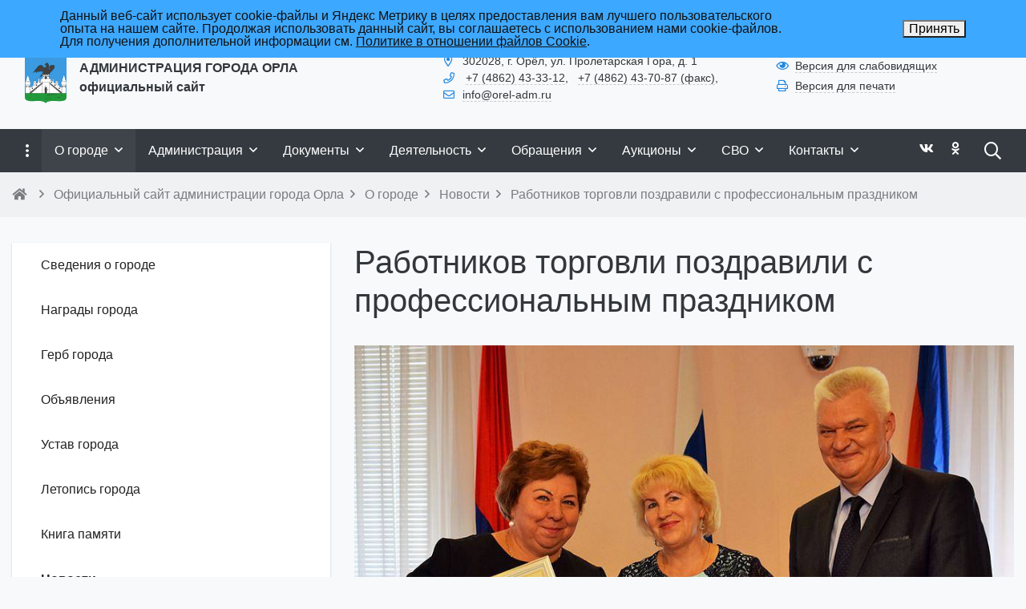

--- FILE ---
content_type: text/html; charset=UTF-8
request_url: https://www.orel-adm.ru/ru/about/news/novosti/rabotnikov-torgovli-pozdravili-s-professionalnym-prazdnikom/
body_size: 56275
content:

<!DOCTYPE html>
<html style="font-size: 16px;">

	<head>
		<meta name="viewport" content="width=device-width,initial-scale=1">
		<meta name="yandex-verification" content="5d5ff7d7d6f959fb" />
		<meta name="sputnik-verification" content="tzOyAawgEwYznDN5" />		<meta http-equiv="Content-Type" content="text/html; charset=UTF-8" />
<meta name="keywords" content="Новости Новости работников торговли поздравили с профессиональным праздником" />
<meta name="description" content="&amp;lt;p&amp;gt;&amp;lt;strong&amp;gt;&amp;lt;/strong&amp;gt;&amp;lt;/p&amp;gt;
&amp;lt;p&amp;gt;&amp;lt;strong&amp;gt;Каждую четвертую субботу июля в России отмечается День торговли, и сегодня, 26 июля, в канун профессионального праздника, в малом зале администрации города Орла чествовали работников данной сферы.&amp;lt;/strong&amp;gt;&amp;lt;/p&amp;gt;
&amp;lt;p&amp;gt;&nbsp;&amp;lt;/p&amp;gt;
&amp;lt;p&amp;gt;Со словами благодарности и наилучшими пожеланиями к ним обратились &amp;lt;strong&amp;gt;Анатолий Новиков&amp;lt;/strong&amp;gt;, руководитель управления промышленности и торговли Орловской области, &amp;lt;strong&amp;gt;Игорь Краличев&amp;lt;/strong&amp;gt;, начальник финансово-экономического управления, и &amp;lt;strong&amp;gt;Валентина Тишина&amp;lt;/strong&amp;gt;, советник главы администрации города Орла.&amp;lt;/p&amp;gt;
&amp;lt;p&amp;gt;&nbsp;&amp;lt;/p&amp;gt;
&amp;lt;p&amp;gt;&laquo;В городе Орле в сфере торговли задействованы 16% трудоспособного населения. Именно торговля, одна из самых успешно развивающихся отраслей в экономике, постоянно наращивает объем налогов и других отчислений, открывает новые торговые точки, увеличивает существующие площади. Хочу отметить, что даже в этих жестких условиях конкуренции вы продолжаете являться одним из локомотивов экономики города&raquo;, - отметил Игорь Краличев.&amp;lt;/p&amp;gt;
&amp;lt;p&amp;gt;&nbsp;&amp;lt;/p&amp;gt;
&amp;lt;p&amp;gt;По информации Валентины Тишиной, в Орле сфера торговли занимает первое место по налоговым отчислениям: в 2017 году доля составила 26,2% (в аналогичном периоде прошлого года &mdash; 19,2%). В городе зарегистрировано более 4500 предприятий торговли, из них 2680 магазинов, более 500 предприятий, 532 стационарных объекта (киоски, павильоны), свыше 100 передвижных объектов.&amp;lt;/p&amp;gt;
&amp;lt;p&amp;gt;&nbsp;&amp;lt;/p&amp;gt;
&amp;lt;p&amp;gt;&laquo;Работники отрасли торговли &mdash; люди особенные, потому что и в стужу, и в зной, и будни в выходные они отдают себя, свое время и настроение людям, которые к ним приходят&raquo;, - подчеркнула советник главы администрации Орла.&amp;lt;/p&amp;gt;
&amp;lt;p&amp;gt;&nbsp;&amp;lt;/p&amp;gt;
&amp;lt;p&amp;gt;Анатолий Новиков пожелал работникам сферы торговли самого важного &mdash; терпеливых покупателей и наполненных деньгами кассовых аппаратов.&amp;lt;/p&amp;gt;
&amp;lt;p&amp;gt;&nbsp;&amp;lt;/p&amp;gt;
&amp;lt;p&amp;gt;После приветственного слова почетные гости перешли к церемонии награждения. За большой вклад в развитие и совершенствование системы торгового обслуживания населения города, высокое качество предоставляемых услуг и в связи с профессиональным праздником &laquo;День работника торговли&raquo; 46 работникам и руководителям торговых предприятий вручили почетные грамоты и благодарности администрации города Орла, еще 27 человек удостоились награды от Орловского городского Совета народных депутатов.&amp;lt;/p&amp;gt;
&amp;lt;p&amp;gt;&nbsp;&amp;lt;/p&amp;gt;
&amp;lt;p&amp;gt;Поздравили с профессиональным праздником работников торговли и творческие коллективы. Артисты Орловского городского центра культуры подарили гостям мероприятия вокальные номера.&amp;lt;/p&amp;gt;
&amp;lt;p&amp;gt;&nbsp;&amp;lt;/p&amp;gt;
&amp;lt;p style=&amp;quot;text-align: right;&amp;quot;&amp;gt;&amp;lt;em&amp;gt;&amp;lt;span style=&amp;quot;font-size: 8pt;&amp;quot;&amp;gt;Ирина Башкатова&amp;lt;/span&amp;gt;&amp;lt;/em&amp;gt;&amp;lt;/p&amp;gt;
&amp;lt;p style=&amp;quot;text-align: justify;&amp;quot;&amp;gt;&nbsp;&amp;lt;/p&amp;gt;
&amp;lt;p style=&amp;quot;text-align: justify;&amp;quot;&amp;gt;&amp;lt;/p&amp;gt;
&amp;lt;p style=&amp;quot;text-align: justify;&amp;quot;&amp;gt;&nbsp;&amp;lt;/p&amp;gt;
&amp;lt;p style=&amp;quot;text-align: justify;&amp;quot;&amp;gt;&amp;lt;/p&amp;gt;
&amp;lt;p style=&amp;quot;text-align: justify;&amp;quot;&amp;gt;&nbsp;&amp;lt;/p&amp;gt;
&amp;lt;p style=&amp;quot;text-align: justify;&amp;quot;&amp;gt;&amp;lt;/p&amp;gt;
&amp;lt;p style=&amp;quot;text-align: justify;&amp;quot;&amp;gt;&nbsp;&amp;lt;/p&amp;gt;
&amp;lt;p style=&amp;quot;text-align: justify;&amp;quot;&amp;gt;&amp;lt;/p&amp;gt;
&amp;lt;p style=&amp;quot;text-align: justify;&amp;quot;&amp;gt;&nbsp;&amp;lt;/p&amp;gt;
&amp;lt;p style=&amp;quot;text-align: justify;&amp;quot;&amp;gt;&amp;lt;/p&amp;gt;
&amp;lt;p style=&amp;quot;text-align: justify;&amp;quot;&amp;gt;&nbsp;&amp;lt;/p&amp;gt;
&amp;lt;p style=&amp;quot;text-align: justify;&amp;quot;&amp;gt;&amp;lt;/p&amp;gt;
&amp;lt;p style=&amp;quot;text-align: justify;&amp;quot;&amp;gt;&nbsp;&amp;lt;/p&amp;gt;
&amp;lt;p style=&amp;quot;text-align: justify;&amp;quot;&amp;gt;&amp;lt;/p&amp;gt;
&amp;lt;p style=&amp;quot;text-align: justify;&amp;quot;&amp;gt;&nbsp;&amp;lt;/p&amp;gt;
&amp;lt;p style=&amp;quot;text-align: justify;&amp;quot;&amp;gt;&amp;lt;/p&amp;gt;" />
<script type="text/javascript" data-skip-moving="true">(function(w, d, n) {var cl = "bx-core";var ht = d.documentElement;var htc = ht ? ht.className : undefined;if (htc === undefined || htc.indexOf(cl) !== -1){return;}var ua = n.userAgent;if (/(iPad;)|(iPhone;)/i.test(ua)){cl += " bx-ios";}else if (/Windows/i.test(ua)){cl += ' bx-win';}else if (/Macintosh/i.test(ua)){cl += " bx-mac";}else if (/Linux/i.test(ua) && !/Android/i.test(ua)){cl += " bx-linux";}else if (/Android/i.test(ua)){cl += " bx-android";}cl += (/(ipad|iphone|android|mobile|touch)/i.test(ua) ? " bx-touch" : " bx-no-touch");cl += w.devicePixelRatio && w.devicePixelRatio >= 2? " bx-retina": " bx-no-retina";var ieVersion = -1;if (/AppleWebKit/.test(ua)){cl += " bx-chrome";}else if (/Opera/.test(ua)){cl += " bx-opera";}else if (/Firefox/.test(ua)){cl += " bx-firefox";}ht.className = htc ? htc + " " + cl : cl;})(window, document, navigator);</script>


<link href="/bitrix/cache/css/ru/simai.gorod/page_5bc82db41a5b98a23bff8d25455f6e53/page_5bc82db41a5b98a23bff8d25455f6e53_v1.css?17684905876174" type="text/css"  rel="stylesheet" />
<link href="/bitrix/cache/css/ru/simai.gorod/template_624e57b21cfdb476cc7ebeef7bb7db73/template_624e57b21cfdb476cc7ebeef7bb7db73_v1.css?1768490541633077" type="text/css"  data-template-style="true" rel="stylesheet" />







<meta name="author" content="SIMAI Studio — http://simai.studio" />
<meta name="copyright" content="© 2017 SIMAI Ltd." />
<meta property="og:url" content="http://www.orel-adm.ru/ru/about/news/novosti/rabotnikov-torgovli-pozdravili-s-professionalnym-prazdnikom/" />
<meta property="og:type" content="article" />
<meta property="og:title" content="Работников торговли поздравили с профессиональным праздником" />
<meta property="og:description" content="
Каждую четвертую субботу июля в России отмечается День торговли, и сегодня, 26 июля, в канун профе..." />
<meta property="og:image" content="http://www.orel-adm.ru/ru/simai.data/image/meta/site_logo_2.png" />
<meta name="twitter:card" content="summary" />
<meta name="twitter:site" content="http://www.orel-adm.ru/ru/about/news/novosti/rabotnikov-torgovli-pozdravili-s-professionalnym-prazdnikom/" />
<meta name="twitter:title" content="Работников торговли поздравили с профессиональным праздником" />
<meta name="twitter:description" content="
Каждую четвертую субботу июля в России отмечается День торговли, и сегодня, 26 июля, в канун профе..." />
<meta name="twitter:image" content="http://www.orel-adm.ru/ru/simai.data/image/meta/site_logo_2.png" />
 <style> .nca-cookiesaccept-line { box-sizing: border-box !important; margin: 0 !important; border: none !important; width: 100% !important; min-height: 10px !important; max-height: 250px !important; display: block; clear: both !important; padding: 12px !important; position: fixed; top: 0px !important; opacity: 1; transform: translateY(0%); z-index: 999; } .nca-cookiesaccept-line > div { display: flex; align-items: center; } .nca-cookiesaccept-line > div > div { padding-left: 5%; padding-right: 5%; } .nca-cookiesaccept-line a { color: inherit; text-decoration:underline; } @media screen and (max-width:767px) { .nca-cookiesaccept-line > div > div { padding-left: 1%; padding-right: 1%; } } </style> 



<style>
	h1.sf-title, h2.sf-title, h3.sf-title, h4.sf-title, h5.sf-title, h6.sf-title {font-weight: normal!important}
.c-primary {color: #1E88E5!important} 
.c-secondary {color: #43A047!important} 
.bg-primary {background: #1E88E5!important} 
.bg-secondary {background: #43A047!important} 
.b-primary {border-color: #1E88E5!important} 
.b-secondary {border-color: #43A047!important} 
.f-primary {fill: #1E88E5!important} 
.f-secondary {fill: #43A047!important} 
.s-primary {stroke: #1E88E5!important} 
.s-secondary {stroke: #43A047!important} 

/* link */
a.l-primary, .l-primary a {color: #1E88E5!important}
a.l-secondary, .l-secondary a {color: #43A047!important}
a.l-hover-primary:hover, .l-hover-primary a:hover {color: #1E88E5!important}
a.l-hover-secondary:hover, .l-hover-secondary a:hover {color: #43A047!important}
a.bg-primary:focus, a.bg-primary:hover, button.bg-primary:focus, button.bg-primary:hover {background-color: #1E88E5!important;}
a.bg-secondary:focus, a.bg-secondary:hover, button.bg-secondary:focus, button.bg-secondary:hover {background-color: #43A047!important;}

/* button */
.btn-primary {background-color: #1E88E5!important; border-color: #127cd9!important;}
.btn-primary:hover, .btn-primary:active, .btn-primary:focus, .btn-primary:not([disabled]):not(.disabled).active, .btn-primary:not([disabled]):not(.disabled):active, .show > .btn-primary.dropdown-toggle {background-color: #056fcc!important; border-color: #006ac7!important;}
.btn-primary.disabled, .btn-primary:disabled {background-color: #37a1fe!important; border-color: #2a94f1!important;}
.btn-secondary {background-color: #43A047!important; border-color: #37943b!important;}
.btn-secondary:hover, .btn-secondary:active, .btn-secondary:focus, .btn-secondary:not([disabled]):not(.disabled).active, .btn-secondary:not([disabled]):not(.disabled):active, .show > .btn-secondary.dropdown-toggle  {background-color: #2a872e!important; border-color: #258229!important;}
.btn-secondary.disabled, .btn-secondary:disabled {background-color: #5cb960!important; border-color: #4fac53!important;}

.btn-outline.btn-primary:active, .btn-outline.btn-primary.active, .btn-outline.btn-primary.focus, .btn-outline.btn-primary:focus, .show > .btn-outline.btn-primary.dropdown-toggle {background-color: #1E88E5 !important; border-color: #1E88E5 !important;}
.btn-outline.btn-secondary:active, .btn-outline.btn-secondary.active, .btn-outline.btn-secondary.focus, .btn-outline.btn-secondary:focus, .show > .btn-outline.btn-secondary.dropdown-toggle {background-color: #43A047 !important; border-color: #43A047 !important;}

.btn-outline.btn-primary {color: #1E88E5!important; border-color: #1E88E5!important; background-color: transparent!important; background-image: none!important;}
.btn-outline.btn-primary:hover, .btn-outline.btn-primary:active, .btn-outline.btn-primary:focus {background-color: #1E88E5!important; border-color: #1E88E5!important; color: white!important;}
.btn-outline.btn-secondary {color: #43A047!important; border-color: #43A047!important; background-color: transparent!important; background-image: none!important;}
.btn-outline.btn-secondary:hover, .btn-outline.btn-secondary:active, .btn-outline.btn-secondary:focus {background-color: #43A047!important; border-color: #43A047!important; color: white!important;}

.btn-primary.btn-flat {background: transparent!important; color: #1E88E5!important;}
.btn-secondary.btn-flat {background: transparent!important; color: #43A047!important;}

/* navbar */
.light.sf-left-catalog ul li a span.submenu-indicator:hover {background-color: #1E88E5!important}
@media (min-width: 768px) {

	.sf-nav section.center-section > ul > li.active > a.underline span.item-hover,
	.sf-nav section.center-section > ul > li:hover > a.underline span.item-hover,
	.sf-nav section.center-section > ul > li.focus > a.underline span.item-hover {
		border-bottom-color: #1E88E5!important;
	}

	.sf-nav section.center-section > ul > li.active > a.fill,
	.sf-nav section.center-section > ul > li:hover > a.fill,
	.sf-nav section.center-section > ul > li.focus > a.fill {
		background: #1E88E5!important;
	}
}

@media (min-width: 768px) {
	.center-section li.item-mega:hover > a > span.item-hover,
	.center-section li.item-mega.hover > a > span.item-hover,
	.center-section li.item-mega.focus > a > span.item-hover {
		border-bottom-color: #1E88E5!important;
	}
}

/* tabs */
.sf-tabs-topline nav li.sf-tab-current {border-top-color: #1E88E5!important;}
.sf-tabs-topline nav li.sf-tab-current a {box-shadow: inset 0 3px 0 #1E88E5!important;}
.sf-tabs-topline nav a:hover {color: #1E88E5!important;}

/*title*/
.sf-title-underline-center .sf-title:after, 
.sf-title-underline-center.sf-title:after,
.sf-title-underline-center-double .sf-title:before,
.sf-title-underline-center-double.sf-title:before,
.sf-title-underline-center-double .sf-title:after,
.sf-title-underline-center-double.sf-title:after,
.sf-title-underline-left .sf-title:after,
.sf-title-underline-left.sf-title:after
	{background: #1E88E5!important}

.sf-nav-full-screen .sf-nav-full-screen-content .sf-nav-full-screen-lists ul li a span.submenu-indicator:hover 
	{background: #1E88E5!important;}

.settings-panel .sf-tab-nav li.active {background-color: #1E88E5;}

/* form */
.form-control:focus {box-shadow: 0 0 0 2px #1E88E5!important;}
</style>



		<title> Работников торговли поздравили с профессиональным праздником</title>
					<link rel="icon" href="/favicon.ico" type="image/ico">
			</head>

	<body 
		class = "
			lazyload 
			sf-pagewrap-area-layout-wide 
			sf-pagewrap-area-container-fixed 
			container-size-1320 
			roboto 
			theme-light 
			 
		"
		style = "
			background-color: #F8F9FA;
			background-repeat: no-repeat;
			background-position-x: ;
			background-position-y: top;
			background-size: cover;
			font-size: 16px;
					"
			>
		<!-- Yandex.Metrika counter -->

<noscript><div><img src="https://mc.yandex.ru/watch/16702111" style="position:absolute; left:-9999px;" alt="" /></div></noscript>
<!-- /Yandex.Metrika counter -->		
		<div class="sf-service-top-area d-print-none">
					</div>

		<section class="page-body-area">	
		
			<div class="sf-pagewrap-area   d-flex flex-column" style="background-color: ">

				<header 
					class = "
						header-area d-print-none 
						theme-light 
											"
					style = "
						background-color: #F8F9FA;
                   						background-repeat: ;
						background-position-x: ;
						background-position-y: ;
						background-size: ;
					"
				>
					
<section class="sf-grid-area _bg-white-900">
										<div class="container-wrap ">
											<div class="container ">
							<div class="row ">
																											<div class="col-12 col-lg-9 ">
											<div class="">
																																																				<div class="">
															


<style>
    .overflow-hidden {
        overflow: hidden!important;
    }
    .text-t-u {
        text-transform: uppercase;
    }
	@media (min-width: 769px) {
	  .one-mobileactive{display:none !important;}
   }
</style>

            <style>
                            .sf-nav-fixedVvcPz5 {background: transparent!important;}
                                        .child-color-submenu-VvcPz5 {background:white;}
                                        @media (max-width: 768px) {
                    .mobile-viewVvcPz5 {background: #455a64!important;}
                }
                                    
            

                             
                .nav-fixed-VvcPz5 {background: rgba(255, 255, 255, 1)!important;}
                
                                    .nav-fixed-VvcPz5 .fixed-submenu-colorVvcPz5 {background: white!important;}
                            

        </style>
	            <div class="navigation-container sf-nav-fixedVvcPz5 no-fixed sf-nav-fixed 
                                        fixed-theme-light             
            vertical-submenu"
            id="sf-fixed-id-VvcPz5">      
             <div class="container-wrap">
            <div class="w-100 nav-container">
    
             <nav data-nav id="sf-nav-VvcPz5"
            class="sf-nav w-100 m-0 p-0 d-flex align-items-streach justify-content-between flex-row flex-wrap">
                <section class="left-section d-flex align-items-streach justify-content-between flex-row flex-wrap">
                                                        <!--<a class="nav-logo" href="/">
                <img src="image/list.jpg"
                    class="hidden-md-down d-inline mr-2 w-75">
            </a>-->
        </section>
                                <section style="justify-content:flex-start!important;" class="center-section align-items-streach mobile-level sf-scroll overflow-hidden 
            justify-content-start                            mobile-theme-dark mobile-viewVvcPz5                        ">
            <button class="mobile-close sf-close" style="display:none"></button>
            <h3 class="mobile-header m-0" style="display: none">
                Меню            </h3>
                   <ul class="nav-items d-inline-flex align-items-streach justify-content-start p-0 m-0">
                                
                                                                                                                                                        <li class="nav-item ">

                                    <a class="p-2 t--1 allotment                                         item-link                                                                                " 
                                        href="/ru/opendata/">
                                                                                                                            <span class="item-text">
                                                Открытые данные                                            </span>
                                                                                                                            <span class='item-icon submenu-indicator nav-next-level '> 
                                                <i class="far fa-angle-down" aria-hidden="true"></i>
                                            </span>
                                                                                <span class="item-hover" style="display:none"></span>
                                    </a>
                                    
                                    <!-- -->
                                                                            <div class="nav-submenu mobile-level sf-scroll align-items-start justify-content-center
                                                                                            theme-light child-color-submenu-VvcPz5 
                                                                                                                                                                                            fixed-theme-light-submenu fixed-submenu-colorVvcPz5                                                                                                                                                                                        mobile-theme-dark mobile-viewVvcPz5                                            ">
                                            <div class="content-mobile-horizontal" style="display:none">
                                                <h3 class="mobile-header m-0" style="display:none">
                                                    Открытые данные                                                </h3>
                                                <a class="nav-back w-100 align-items-center justify-content-start pt-3 pb-3" href="#">
                                                    <span class="back-icon mr-2">
                                                        <i class="far fa-arrow-left"></i>
                                                    </span>
                                                    <span class="back-text">
                                                        Назад                                                    </span>
                                                </a>
                                            </div>
                                            <ul class="nav-items submenu-items p-0 container w-100">
                                                <li class="nav-item one-mobile  one-link">
                                                <a class="p-2 t--1                                                     item-link" 
                                                        href="/ru/opendata/">
                                                        <span class="item-text">
                                                            Открытые данные                                                        </span>
                                                    </a>
                                                                                                                                                                                            
                                                                                                                                                                <li class="nav-item ">
                                        <a class="p-2 t--1 item-link" href="/ru/opendata/data/">
                                                                                        <span class="item-text">
                                                Открытые данные                                            </span>
                                        </a>
                                    </li>													
                                                                                                                                                                                        
                                                                                                                                                                <li class="nav-item ">
                                        <a class="p-2 t--1 item-link" href="/ru/opendata/add/">
                                                                                        <span class="item-text">
                                                Добавить данные                                            </span>
                                        </a>
                                    </li>													
                                                                                                                                                                                        
                                                                                                                                                                <li class="nav-item ">
                                        <a class="p-2 t--1 item-link" href="/ru/opendata/about/">
                                                                                        <span class="item-text">
                                                Об открытых данных                                            </span>
                                        </a>
                                    </li>													
                                                                                                                                                                                        
                                                                                                                                                                <li class="nav-item ">
                                        <a class="p-2 t--1 item-link" href="/ru/opendata/terms/">
                                                                                        <span class="item-text">
                                                Условия использования                                            </span>
                                        </a>
                                    </li>													
                                                                                                                                                                                                                                            </ul>
                                </div>
                                    </li>
                    
                                                                                                                            	
                                    <li class="nav-item ">
                                        <a class="p-2 t--1 allotment                                             item-link                                                                                        "
                                            href="/ru/org/anti-corruption/">
                                                                                                                                        <span class="item-text">
                                                    Противодействие коррупции                                                </span>
                                                                                        <span class="item-hover" style="display:none"></span>
                                        </a>
                                    </li>
                                                                                                                                                                                        
                                                                                                                            	
                                    <li class="nav-item ">
                                        <a class="p-2 t--1 allotment                                             item-link                                                                                        "
                                            href="/ru/activity/prokuratura-razyasnyaet/">
                                                                                                                                        <span class="item-text">
                                                    Прокуратура разъясняет                                                </span>
                                                                                        <span class="item-hover" style="display:none"></span>
                                        </a>
                                    </li>
                                                                                                                                                                                        
                                                                                                                            	
                                    <li class="nav-item ">
                                        <a class="p-2 t--1 allotment                                             item-link                                                                                        "
                                            href="http://zakupki.orel-adm.ru/?fl=True">
                                                                                                                                        <span class="item-text">
                                                    Закупки                                                </span>
                                                                                        <span class="item-hover" style="display:none"></span>
                                        </a>
                                    </li>
                                                                                                                                                                                        
                                                                                                                            	
                                    <li class="nav-item ">
                                        <a class="p-2 t--1 allotment                                             item-link                                                                                        "
                                            href="/ru/doc/reestr-munitsipalnykh-uslug-goroda-orla/">
                                                                                                                                        <span class="item-text">
                                                    Муниципальные услуги                                                </span>
                                                                                        <span class="item-hover" style="display:none"></span>
                                        </a>
                                    </li>
                                                                                                                                                                    
                            </ul>
                 </section>
                                    <section class="right-section d-inline-flex align-items-streach justify-content-end flex-row flex-wrap">
                                                                     
                                                                                                    <button class="btn-mobile b-0 p-2 t--1"> 
                            <i class="far fa-bars fa-lg" aria-hidden="true"></i>
                        </button>
                                       
                         
                                                    </section>
                </nav>
                        </div>
        </div>
    
     </div>  





														</div>
																																				</div>
										</div>
																			<div class="col-12 col-lg-3 ">
											<div class="">
																																																				<div class="t--1 mt-1">
															<ul class="t-list pl-0 m-0">
		<li class="d-inline-block">
			
			<i class="far fa-fw fa-sign-in c-primary  mr-2" aria-hidden="true"></i><a class="c-text-primary l-inherit sf-link sf-link-theme sf-link-dashed" href="/ru/auth/">Войти</a>
			</li>
</ul>														</div>
																																				</div>
										</div>
																			<div class="col-12 col-lg-9 ">
											<div class="">
																																																													</div>
										</div>
																			<div class="col-12 col-lg-3 ">
											<div class="">
																																																													</div>
										</div>
																								</div>
						</div>
									</div>
																						<div class="container-wrap py-4 px-3">
											<div class="container ">
							<div class="row ">
																											<div class="col-12 col-lg-5 ">
											<div class="d-flex align-items-center">
																																																				<div class="mr-3">
															
	<a href="/ru/">
		<img src="[data-uri]" data-src="/ru/simai.data/image/logo/site_logo_2.png" class="lazyload" style="max-height:4rem"/>
	</a>
														</div>
																																																																	<div class="">
															
	<a href="/ru/" class="l-inherit l-underline-none m-0 c-text-primary t-title">
		<span class="t-0  t-bold">
			АДМИНИСТРАЦИЯ ГОРОДА ОРЛА<br>официальный сайт		</span>
	</a>
														</div>
																																				</div>
										</div>
																			<div class="col-12 col-lg-4 t--1 d-flex align-items-center">
											<div class="">
																																																				<div class="">
															
<i class="far fa-fw fa-map-marker-alt c-primary mr-2" aria-hidden="true"></i><span class="c-text-primary">302028, г. Орёл, ул. Пролетарская Гора, д. 1</a>														</div>
																																																																	<div class="">
															
<i class="far fa-fw fa-phone c-primary mr-2" aria-hidden="true"></i>
	<span class="mr-2"><a class="c-text-primary l-inherit sf-link sf-link-theme sf-link-dashed" href="tel:+7 (4862) 43-33-12">+7 (4862) 43-33-12</a>,</span>
	<span class="mr-2"><a class="c-text-primary l-inherit sf-link sf-link-theme sf-link-dashed" href="tel:+7 (4862) 43-70-87 (факс)">+7 (4862) 43-70-87 (факс)</a>,</span>
														</div>
																																																																	<div class="">
															
<i class="far fa-fw fa-envelope c-primary mr-2" aria-hidden="true"></i><a class="c-text-primary l-inherit sf-link sf-link-theme sf-link-dashed" href="mailto:info@orel-adm.ru">info@orel-adm.ru</a>														</div>
																																				</div>
										</div>
																			<div class="col-12 col-lg-3 t--1 d-flex align-items-center">
											<div class="">
																																																				<div class="">
															
<div class="mb-1">
	<i class="far fa-fw fa-eye c-primary mr-2" aria-hidden="true"></i><a href="#" sf-special class="c-text-primary l-inherit sf-link sf-link-theme sf-link-dashed">Версия для слабовидящих</a>
</div>														</div>
																																																																	<div class="">
															
<div class="mb-1" onclick="window.print()">
	<i class="far fa-fw fa-print c-primary mr-2" aria-hidden="true"></i><a href="#" class="c-text-primary l-inherit sf-link sf-link-theme sf-link-dashed">Версия для печати</a>
</div>
														</div>
																																																																										</div>
										</div>
																								</div>
						</div>
									</div>
												<div class="container-wrap ">
																									


<style>
    .overflow-hidden {
        overflow: hidden!important;
    }
    .text-t-u {
        text-transform: uppercase;
    }
	@media (min-width: 769px) {
	  .one-mobileactive{display:none !important;}
   }
</style>

            <style>
                            .sf-nav-fixedkvglB4 {background: #343a40!important;}
                                        .child-color-submenu-kvglB4 {background:#FFFFFF;}
                                        @media (max-width: 768px) {
                    .mobile-viewkvglB4 {background: #343a40!important;}
                }
                                        .full-screen-color-kvglB4 {background: white!important;}
                        
            

                             
                .nav-fixed-kvglB4 {background: white!important;}
                
                                    .nav-fixed-kvglB4 .fixed-submenu-colorkvglB4 {background: white!important;}
                            

        </style>
	            <div class="navigation-container sf-nav-fixedkvglB4 no-fixed sf-nav-fixed 
                            theme-dark 
                                        fixed-theme-light             
            vertical-submenu"
            id="sf-fixed-id-kvglB4">      
             <div class="container-wrap">
            <div class="container nav-container">
    
             <nav data-nav id="sf-nav-kvglB4"
            class="sf-nav w-100 m-0 p-0 d-flex align-items-streach justify-content-between flex-row flex-wrap">
                <section class="left-section d-flex align-items-streach justify-content-between flex-row flex-wrap">
                                    <button class="btn-full-screen b-0 hidden-md-down hidden-sm p-3 t-0">
                        <i class="far fa-ellipsis-v fa-lg" aria-hidden="true"></i>
                    </button>
                                                        <!--<a class="nav-logo" href="/">
                <img src="image/list.jpg"
                    class="hidden-md-down d-inline mr-2 w-75">
            </a>-->
        </section>
                                <section style="justify-content:flex-start!important;" class="center-section align-items-streach mobile-level sf-scroll overflow-hidden 
            justify-content-start                            mobile-theme-dark mobile-viewkvglB4                        ">
            <button class="mobile-close sf-close" style="display:none"></button>
            <h3 class="mobile-header m-0" style="display: none">
                Меню            </h3>
                   <ul class="nav-items d-inline-flex align-items-streach justify-content-start p-0 m-0">
                                
                                                                                                                                                        <li class="nav-item active">

                                    <a class="p-3 t-0 blackout                                         item-link                                                                                " 
                                        href="/ru/about/">
                                                                                                                            <span class="item-text">
                                                О городе                                            </span>
                                                                                                                            <span class='item-icon submenu-indicator nav-next-level submenu-indicator-minus'> 
                                                <i class="far fa-angle-down" aria-hidden="true"></i>
                                            </span>
                                                                                <span class="item-hover" style="display:none"></span>
                                    </a>
                                    
                                    <!-- -->
                                                                            <div class="nav-submenu mobile-level sf-scroll align-items-start justify-content-center
                                                                                            theme-light child-color-submenu-kvglB4 
                                                                                                                                                                                            fixed-theme-light-submenu fixed-submenu-colorkvglB4                                                                                                                                                                                        mobile-theme-dark mobile-viewkvglB4                                            ">
                                            <div class="content-mobile-horizontal" style="display:none">
                                                <h3 class="mobile-header m-0" style="display:none">
                                                    О городе                                                </h3>
                                                <a class="nav-back w-100 align-items-center justify-content-start pt-3 pb-3" href="#">
                                                    <span class="back-icon mr-2">
                                                        <i class="far fa-arrow-left"></i>
                                                    </span>
                                                    <span class="back-text">
                                                        Назад                                                    </span>
                                                </a>
                                            </div>
                                            <ul class="nav-items submenu-items p-0 container w-100">
                                                <li class="nav-item one-mobile active one-link">
                                                <a class="p-2 t--1                                                     item-link" 
                                                        href="/ru/about/">
                                                        <span class="item-text">
                                                            О городе                                                        </span>
                                                    </a>
                                                                                                                                                                                            
                                                                                                                                                                <li class="nav-item ">
                                        <a class="p-2 t--1 item-link" href="/ru/about/history/">
                                                                                        <span class="item-text">
                                                Сведения о городе                                            </span>
                                        </a>
                                    </li>													
                                                                                                                                                                                        
                                                                                                                                                                <li class="nav-item ">
                                        <a class="p-2 t--1 item-link" href="/ru/about/city-awards/">
                                                                                        <span class="item-text">
                                                Награды города                                            </span>
                                        </a>
                                    </li>													
                                                                                                                                                                                        
                                                                                                                                                                <li class="nav-item ">
                                        <a class="p-2 t--1 item-link" href="/ru/about/emblem/">
                                                                                        <span class="item-text">
                                                Герб города                                            </span>
                                        </a>
                                    </li>													
                                                                                                                                                                                        
                                                                                                                                                                <li class="nav-item ">
                                        <a class="p-2 t--1 item-link" href="/ru/about/announce/">
                                                                                        <span class="item-text">
                                                Объявления                                            </span>
                                        </a>
                                    </li>													
                                                                                                                                                                                        
                                                                                                                                                                <li class="nav-item ">
                                        <a class="p-2 t--1 item-link" href="/ru/about/сharter/">
                                                                                        <span class="item-text">
                                                Устав города                                            </span>
                                        </a>
                                    </li>													
                                                                                                                                                                                        
                                                                                                                                                                <li class="nav-item ">
                                        <a class="p-2 t--1 item-link" href="/ru/about/chronicle/">
                                                                                        <span class="item-text">
                                                Летопись города                                            </span>
                                        </a>
                                    </li>													
                                                                                                                                                                                        
                                                                                                                                                                <li class="nav-item ">
                                        <a class="p-2 t--1 item-link" href="/ru/about/book/">
                                                                                        <span class="item-text">
                                                Книга памяти                                            </span>
                                        </a>
                                    </li>													
                                                                                                                                                                                        
                                                                                                                                                                <li class="nav-item active">
                                        <a class="p-2 t--1 item-link" href="/ru/about/news/">
                                                                                        <span class="item-text">
                                                Новости                                            </span>
                                        </a>
                                    </li>													
                                                                                                                                                                                        
                                                                                                                                                            <li class="nav-item ">
                                    <a class="p-2 t--1                                         item-link" 
                                        href="/ru/about/event/">

                                                                                        
                                            <span class="item-text">
                                                Мероприятия                                            </span>
                                                                                            <span class='item-icon submenu-indicator nav-next-level '> 
                                                    <i class="far fa-angle-down" aria-hidden="true"></i>
                                                </span>
                                                                                    </a>
                                        
                                                                                    <div class="nav-submenu mobile-level sf-scroll align-items-start justify-content-center
                                                                                                    theme-light child-color-submenu-kvglB4 
                                                                                                                                                                                                            fixed-theme-light-submenu fixed-submenu-colorkvglB4                                                                                                                                                                                                        mobile-theme-dark mobile-viewkvglB4                                                ">
                                                <div class="content-mobile-horizontal" style="display:none">
                                                    <h3 class="mobile-header" style="display:none">Мероприятия</h3>
                                                    <a class="nav-back w-100 align-items-center justify-content-start pt-3 pb-3" href="#">
                                                        <span class="back-icon mr-2">
                                                            <i class="far fa-arrow-left"></i>
                                                        </span>
                                                        <span class="back-text">
                                                            Назад                                                        </span>
                                                    </a>
                                                </div>
                                                <ul class="nav-items submenu-items p-0 container w-100">
                                                <li class="nav-item one-mobile">
                                                <a class="p-2 t--1                                                     item-link"
                                                            href="/ru/about/event/">
                                                                                                                        <span class="item-text">
                                                                Мероприятия                                                            </span>
                                                        </a>
                                                                                                                                                                                                
                                                                                                                                                                <li class="nav-item ">
                                        <a class="p-2 t--1 item-link" href="/ru/about/event/arkhitektura-i-gradostroitelstvo/">
                                                                                        <span class="item-text">
                                                Архитектура и градостроительство                                            </span>
                                        </a>
                                    </li>													
                                                                                                                                                                                        
                                                                                                                                                                <li class="nav-item ">
                                        <a class="p-2 t--1 item-link" href="/ru/about/event/bezopasnost/">
                                                                                        <span class="item-text">
                                                Безопасность                                            </span>
                                        </a>
                                    </li>													
                                                                                                                                                                                        
                                                                                                                                                                <li class="nav-item ">
                                        <a class="p-2 t--1 item-link" href="/ru/about/event/biznes/">
                                                                                        <span class="item-text">
                                                Бизнес                                            </span>
                                        </a>
                                    </li>													
                                                                                                                                                                                        
                                                                                                                                                                <li class="nav-item ">
                                        <a class="p-2 t--1 item-link" href="/ru/about/event/blagoustroystvo/">
                                                                                        <span class="item-text">
                                                Благоустройство                                            </span>
                                        </a>
                                    </li>													
                                                                                                                                                                                        
                                                                                                                                                                <li class="nav-item ">
                                        <a class="p-2 t--1 item-link" href="/ru/about/event/zhkkh/">
                                                                                        <span class="item-text">
                                                ЖКХ                                            </span>
                                        </a>
                                    </li>													
                                                                                                                                                                                        
                                                                                                                                                                <li class="nav-item ">
                                        <a class="p-2 t--1 item-link" href="/ru/about/event/zdorove/">
                                                                                        <span class="item-text">
                                                Здоровье                                            </span>
                                        </a>
                                    </li>													
                                                                                                                                                                                        
                                                                                                                                                                <li class="nav-item ">
                                        <a class="p-2 t--1 item-link" href="/ru/about/event/zemlya-i-imushchestvo/">
                                                                                        <span class="item-text">
                                                Земля и имущество                                            </span>
                                        </a>
                                    </li>													
                                                                                                                                                                                        
                                                                                                                                                                <li class="nav-item ">
                                        <a class="p-2 t--1 item-link" href="/ru/about/event/kultura/">
                                                                                        <span class="item-text">
                                                Культура                                            </span>
                                        </a>
                                    </li>													
                                                                                                                                                                                        
                                                                                                                                                                <li class="nav-item ">
                                        <a class="p-2 t--1 item-link" href="/ru/about/event/obrazovanie/">
                                                                                        <span class="item-text">
                                                Образование                                            </span>
                                        </a>
                                    </li>													
                                                                                                                                                                                        
                                                                                                                                                                <li class="nav-item ">
                                        <a class="p-2 t--1 item-link" href="/ru/about/event/sport/">
                                                                                        <span class="item-text">
                                                Спорт                                            </span>
                                        </a>
                                    </li>													
                                                                                                                                                                                        
                                                                                                                                                                <li class="nav-item ">
                                        <a class="p-2 t--1 item-link" href="/ru/about/event/stroitelstvo-i-rekonstruktsiya/">
                                                                                        <span class="item-text">
                                                Строительство и реконструкция                                            </span>
                                        </a>
                                    </li>													
                                                                                                                                                                                        
                                                                                                                                                                <li class="nav-item ">
                                        <a class="p-2 t--1 item-link" href="/ru/about/event/transport/">
                                                                                        <span class="item-text">
                                                Транспорт                                            </span>
                                        </a>
                                    </li>													
                                                                                                                                                                                        
                                                                                                                                                                <li class="nav-item ">
                                        <a class="p-2 t--1 item-link" href="/ru/about/event/turizm/">
                                                                                        <span class="item-text">
                                                Туризм                                            </span>
                                        </a>
                                    </li>													
                                                                                                                                                                                                                                            </ul>
                                </div>
                                    </li>
                    
                                                                                                                                                            <li class="nav-item ">
                                    <a class="p-2 t--1                                         item-link" 
                                        href="/ru/about/photo/">

                                                                                        
                                            <span class="item-text">
                                                Фотогалерея                                            </span>
                                                                                            <span class='item-icon submenu-indicator nav-next-level '> 
                                                    <i class="far fa-angle-down" aria-hidden="true"></i>
                                                </span>
                                                                                    </a>
                                        
                                                                                    <div class="nav-submenu mobile-level sf-scroll align-items-start justify-content-center
                                                                                                    theme-light child-color-submenu-kvglB4 
                                                                                                                                                                                                            fixed-theme-light-submenu fixed-submenu-colorkvglB4                                                                                                                                                                                                        mobile-theme-dark mobile-viewkvglB4                                                ">
                                                <div class="content-mobile-horizontal" style="display:none">
                                                    <h3 class="mobile-header" style="display:none">Фотогалерея</h3>
                                                    <a class="nav-back w-100 align-items-center justify-content-start pt-3 pb-3" href="#">
                                                        <span class="back-icon mr-2">
                                                            <i class="far fa-arrow-left"></i>
                                                        </span>
                                                        <span class="back-text">
                                                            Назад                                                        </span>
                                                    </a>
                                                </div>
                                                <ul class="nav-items submenu-items p-0 container w-100">
                                                <li class="nav-item one-mobile">
                                                <a class="p-2 t--1                                                     item-link"
                                                            href="/ru/about/photo/">
                                                                                                                        <span class="item-text">
                                                                Фотогалерея                                                            </span>
                                                        </a>
                                                                                                                                                                                                
                                                                                                                                                                <li class="nav-item ">
                                        <a class="p-2 t--1 item-link" href="/ru/about/photo/add/">
                                                                                        <span class="item-text">
                                                Загрузить фотографии                                            </span>
                                        </a>
                                    </li>													
                                                                                                                                                                                                                                            </ul>
                                </div>
                                    </li>
                    
                                                                                                                                                            <li class="nav-item ">
                                    <a class="p-2 t--1                                         item-link" 
                                        href="/ru/about/video/">

                                                                                        
                                            <span class="item-text">
                                                Видеогалерея                                            </span>
                                                                                            <span class='item-icon submenu-indicator nav-next-level '> 
                                                    <i class="far fa-angle-down" aria-hidden="true"></i>
                                                </span>
                                                                                    </a>
                                        
                                                                                    <div class="nav-submenu mobile-level sf-scroll align-items-start justify-content-center
                                                                                                    theme-light child-color-submenu-kvglB4 
                                                                                                                                                                                                            fixed-theme-light-submenu fixed-submenu-colorkvglB4                                                                                                                                                                                                        mobile-theme-dark mobile-viewkvglB4                                                ">
                                                <div class="content-mobile-horizontal" style="display:none">
                                                    <h3 class="mobile-header" style="display:none">Видеогалерея</h3>
                                                    <a class="nav-back w-100 align-items-center justify-content-start pt-3 pb-3" href="#">
                                                        <span class="back-icon mr-2">
                                                            <i class="far fa-arrow-left"></i>
                                                        </span>
                                                        <span class="back-text">
                                                            Назад                                                        </span>
                                                    </a>
                                                </div>
                                                <ul class="nav-items submenu-items p-0 container w-100">
                                                <li class="nav-item one-mobile">
                                                <a class="p-2 t--1                                                     item-link"
                                                            href="/ru/about/video/">
                                                                                                                        <span class="item-text">
                                                                Видеогалерея                                                            </span>
                                                        </a>
                                                                                                                                                                                                
                                                                                                                                                                <li class="nav-item ">
                                        <a class="p-2 t--1 item-link" href="/ru/about/video/add/">
                                                                                        <span class="item-text">
                                                Добавить видео                                            </span>
                                        </a>
                                    </li>													
                                                                                                                                                                                                                                            </ul>
                                </div>
                                    </li>
                    
                                                                                                                                                                <li class="nav-item ">
                                        <a class="p-2 t--1 item-link" href="/ru/about/rescue-services/">
                                                                                        <span class="item-text">
                                                Телефоны экстренных служб                                            </span>
                                        </a>
                                    </li>													
                                                                                                                                                                                        
                                                                                                                                                                <li class="nav-item ">
                                        <a class="p-2 t--1 item-link" href="/ru/about/formermayors/">
                                                                                        <span class="item-text">
                                                                                            </span>
                                        </a>
                                    </li>													
                                                                                                                                                                                                                                            </ul>
                                </div>
                                    </li>
                    
                                                                                                                                                        <li class="nav-item ">

                                    <a class="p-3 t-0 blackout                                         item-link                                                                                " 
                                        href="/ru/org/">
                                                                                                                            <span class="item-text">
                                                Администрация                                            </span>
                                                                                                                            <span class='item-icon submenu-indicator nav-next-level '> 
                                                <i class="far fa-angle-down" aria-hidden="true"></i>
                                            </span>
                                                                                <span class="item-hover" style="display:none"></span>
                                    </a>
                                    
                                    <!-- -->
                                                                            <div class="nav-submenu mobile-level sf-scroll align-items-start justify-content-center
                                                                                            theme-light child-color-submenu-kvglB4 
                                                                                                                                                                                            fixed-theme-light-submenu fixed-submenu-colorkvglB4                                                                                                                                                                                        mobile-theme-dark mobile-viewkvglB4                                            ">
                                            <div class="content-mobile-horizontal" style="display:none">
                                                <h3 class="mobile-header m-0" style="display:none">
                                                    Администрация                                                </h3>
                                                <a class="nav-back w-100 align-items-center justify-content-start pt-3 pb-3" href="#">
                                                    <span class="back-icon mr-2">
                                                        <i class="far fa-arrow-left"></i>
                                                    </span>
                                                    <span class="back-text">
                                                        Назад                                                    </span>
                                                </a>
                                            </div>
                                            <ul class="nav-items submenu-items p-0 container w-100">
                                                <li class="nav-item one-mobile  one-link">
                                                <a class="p-2 t--1                                                     item-link" 
                                                        href="/ru/org/">
                                                        <span class="item-text">
                                                            Администрация                                                        </span>
                                                    </a>
                                                                                                                                                                                            
                                                                                                                                                            <li class="nav-item ">
                                    <a class="p-2 t--1                                         item-link" 
                                        href="/ru/org/chief/">

                                                                                        
                                            <span class="item-text">
                                                Мэр города Орла                                            </span>
                                                                                            <span class='item-icon submenu-indicator nav-next-level '> 
                                                    <i class="far fa-angle-down" aria-hidden="true"></i>
                                                </span>
                                                                                    </a>
                                        
                                                                                    <div class="nav-submenu mobile-level sf-scroll align-items-start justify-content-center
                                                                                                    theme-light child-color-submenu-kvglB4 
                                                                                                                                                                                                            fixed-theme-light-submenu fixed-submenu-colorkvglB4                                                                                                                                                                                                        mobile-theme-dark mobile-viewkvglB4                                                ">
                                                <div class="content-mobile-horizontal" style="display:none">
                                                    <h3 class="mobile-header" style="display:none">Мэр города Орла</h3>
                                                    <a class="nav-back w-100 align-items-center justify-content-start pt-3 pb-3" href="#">
                                                        <span class="back-icon mr-2">
                                                            <i class="far fa-arrow-left"></i>
                                                        </span>
                                                        <span class="back-text">
                                                            Назад                                                        </span>
                                                    </a>
                                                </div>
                                                <ul class="nav-items submenu-items p-0 container w-100">
                                                <li class="nav-item one-mobile">
                                                <a class="p-2 t--1                                                     item-link"
                                                            href="/ru/org/chief/">
                                                                                                                        <span class="item-text">
                                                                Мэр города Орла                                                            </span>
                                                        </a>
                                                                                                                                                                                                
                                                                                                                                                                <li class="nav-item ">
                                        <a class="p-2 t--1 item-link" href="/ru/org/chief/authority/">
                                                                                        <span class="item-text">
                                                Полномочия                                            </span>
                                        </a>
                                    </li>													
                                                                                                                                                                                        
                                                                                                                                                                <li class="nav-item ">
                                        <a class="p-2 t--1 item-link" href="/ru/org/chief/reports/">
                                                                                        <span class="item-text">
                                                Отчеты                                            </span>
                                        </a>
                                    </li>													
                                                                                                                                                                                                                                            </ul>
                                </div>
                                    </li>
                    
                                                                                                                                                                <li class="nav-item ">
                                        <a class="p-2 t--1 item-link" href="/ru/org/structure/">
                                                                                        <span class="item-text">
                                                Структура администрации                                            </span>
                                        </a>
                                    </li>													
                                                                                                                                                                                        
                                                                                                                                                            <li class="nav-item ">
                                    <a class="p-2 t--1                                         item-link" 
                                        href="/ru/org/directory/">

                                                                                        
                                            <span class="item-text">
                                                Справочник администрации                                            </span>
                                                                                            <span class='item-icon submenu-indicator nav-next-level '> 
                                                    <i class="far fa-angle-down" aria-hidden="true"></i>
                                                </span>
                                                                                    </a>
                                        
                                                                                    <div class="nav-submenu mobile-level sf-scroll align-items-start justify-content-center
                                                                                                    theme-light child-color-submenu-kvglB4 
                                                                                                                                                                                                            fixed-theme-light-submenu fixed-submenu-colorkvglB4                                                                                                                                                                                                        mobile-theme-dark mobile-viewkvglB4                                                ">
                                                <div class="content-mobile-horizontal" style="display:none">
                                                    <h3 class="mobile-header" style="display:none">Справочник администрации</h3>
                                                    <a class="nav-back w-100 align-items-center justify-content-start pt-3 pb-3" href="#">
                                                        <span class="back-icon mr-2">
                                                            <i class="far fa-arrow-left"></i>
                                                        </span>
                                                        <span class="back-text">
                                                            Назад                                                        </span>
                                                    </a>
                                                </div>
                                                <ul class="nav-items submenu-items p-0 container w-100">
                                                <li class="nav-item one-mobile">
                                                <a class="p-2 t--1                                                     item-link"
                                                            href="/ru/org/directory/">
                                                                                                                        <span class="item-text">
                                                                Справочник администрации                                                            </span>
                                                        </a>
                                                                                                                                                                                                
                                                                                                                                                                <li class="nav-item ">
                                        <a class="p-2 t--1 item-link" href="/ru/org/directory/telephone/">
                                                                                        <span class="item-text">
                                                Телефонный справочник                                            </span>
                                        </a>
                                    </li>													
                                                                                                                                                                                                                                            </ul>
                                </div>
                                    </li>
                    
                                                                                                                                                                <li class="nav-item ">
                                        <a class="p-2 t--1 item-link" href="/ru/org/agency/">
                                                                                        <span class="item-text">
                                                Территориальные управления                                            </span>
                                        </a>
                                    </li>													
                                                                                                                                                                                        
                                                                                                                                                            <li class="nav-item ">
                                    <a class="p-2 t--1                                         item-link" 
                                        href="/ru/org/subdivision/">

                                                                                        
                                            <span class="item-text">
                                                Подведомственные организации                                            </span>
                                                                                            <span class='item-icon submenu-indicator nav-next-level '> 
                                                    <i class="far fa-angle-down" aria-hidden="true"></i>
                                                </span>
                                                                                    </a>
                                        
                                                                                    <div class="nav-submenu mobile-level sf-scroll align-items-start justify-content-center
                                                                                                    theme-light child-color-submenu-kvglB4 
                                                                                                                                                                                                            fixed-theme-light-submenu fixed-submenu-colorkvglB4                                                                                                                                                                                                        mobile-theme-dark mobile-viewkvglB4                                                ">
                                                <div class="content-mobile-horizontal" style="display:none">
                                                    <h3 class="mobile-header" style="display:none">Подведомственные организации</h3>
                                                    <a class="nav-back w-100 align-items-center justify-content-start pt-3 pb-3" href="#">
                                                        <span class="back-icon mr-2">
                                                            <i class="far fa-arrow-left"></i>
                                                        </span>
                                                        <span class="back-text">
                                                            Назад                                                        </span>
                                                    </a>
                                                </div>
                                                <ul class="nav-items submenu-items p-0 container w-100">
                                                <li class="nav-item one-mobile">
                                                <a class="p-2 t--1                                                     item-link"
                                                            href="/ru/org/subdivision/">
                                                                                                                        <span class="item-text">
                                                                Подведомственные организации                                                            </span>
                                                        </a>
                                                                                                                                                                                                
                                                                                                                                                            <li class="nav-item ">
                                    <a class="p-2 t--1                                         item-link" 
                                        href="/ru/org/subdivision/munitsipalnye-uchrezhdeniya/">

                                                                                        
                                            <span class="item-text">
                                                Муниципальные учреждения                                            </span>
                                                                                            <span class='item-icon submenu-indicator nav-next-level '> 
                                                    <i class="far fa-angle-down" aria-hidden="true"></i>
                                                </span>
                                                                                    </a>
                                        
                                                                                    <div class="nav-submenu mobile-level sf-scroll align-items-start justify-content-center
                                                                                                    theme-light child-color-submenu-kvglB4 
                                                                                                                                                                                                            fixed-theme-light-submenu fixed-submenu-colorkvglB4                                                                                                                                                                                                        mobile-theme-dark mobile-viewkvglB4                                                ">
                                                <div class="content-mobile-horizontal" style="display:none">
                                                    <h3 class="mobile-header" style="display:none">Муниципальные учреждения</h3>
                                                    <a class="nav-back w-100 align-items-center justify-content-start pt-3 pb-3" href="#">
                                                        <span class="back-icon mr-2">
                                                            <i class="far fa-arrow-left"></i>
                                                        </span>
                                                        <span class="back-text">
                                                            Назад                                                        </span>
                                                    </a>
                                                </div>
                                                <ul class="nav-items submenu-items p-0 container w-100">
                                                <li class="nav-item one-mobile">
                                                <a class="p-2 t--1                                                     item-link"
                                                            href="/ru/org/subdivision/munitsipalnye-uchrezhdeniya/">
                                                                                                                        <span class="item-text">
                                                                Муниципальные учреждения                                                            </span>
                                                        </a>
                                                                                                                                                                                                
                                                                                                                                                            <li class="nav-item ">
                                    <a class="p-2 t--1                                         item-link" 
                                        href="/ru/org/subdivision/uchrezhdeniya-obrazovaniya/">

                                                                                        
                                            <span class="item-text">
                                                Учреждения образования                                            </span>
                                                                                            <span class='item-icon submenu-indicator nav-next-level '> 
                                                    <i class="far fa-angle-down" aria-hidden="true"></i>
                                                </span>
                                                                                    </a>
                                        
                                                                                    <div class="nav-submenu mobile-level sf-scroll align-items-start justify-content-center
                                                                                                    theme-light child-color-submenu-kvglB4 
                                                                                                                                                                                                            fixed-theme-light-submenu fixed-submenu-colorkvglB4                                                                                                                                                                                                        mobile-theme-dark mobile-viewkvglB4                                                ">
                                                <div class="content-mobile-horizontal" style="display:none">
                                                    <h3 class="mobile-header" style="display:none">Учреждения образования</h3>
                                                    <a class="nav-back w-100 align-items-center justify-content-start pt-3 pb-3" href="#">
                                                        <span class="back-icon mr-2">
                                                            <i class="far fa-arrow-left"></i>
                                                        </span>
                                                        <span class="back-text">
                                                            Назад                                                        </span>
                                                    </a>
                                                </div>
                                                <ul class="nav-items submenu-items p-0 container w-100">
                                                <li class="nav-item one-mobile">
                                                <a class="p-2 t--1                                                     item-link"
                                                            href="/ru/org/subdivision/uchrezhdeniya-obrazovaniya/">
                                                                                                                        <span class="item-text">
                                                                Учреждения образования                                                            </span>
                                                        </a>
                                                                                                                                                                                                
                                                                                                                                                                <li class="nav-item ">
                                        <a class="p-2 t--1 item-link" href="/ru/org/subdivision/shkoly/">
                                                                                        <span class="item-text">
                                                Школы                                            </span>
                                        </a>
                                    </li>													
                                                                                                                                                                                        
                                                                                                                                                                <li class="nav-item ">
                                        <a class="p-2 t--1 item-link" href="/ru/org/subdivision/detskie-sady/">
                                                                                        <span class="item-text">
                                                Детские сады                                            </span>
                                        </a>
                                    </li>													
                                                                                                                                                                                        
                                                                                                                                                                <li class="nav-item ">
                                        <a class="p-2 t--1 item-link" href="/ru/org/subdivision/negosudarstvennye-obrazovatelnye-uchrezhdeniya/">
                                                                                        <span class="item-text">
                                                Негосударственные образовательные учреждения                                            </span>
                                        </a>
                                    </li>													
                                                                                                                                                                                        
                                                                                                                                                                <li class="nav-item ">
                                        <a class="p-2 t--1 item-link" href="/ru/org/subdivision/uchrezhdeniya-dopolnitelnogo-obrazovaniya/">
                                                                                        <span class="item-text">
                                                Учреждения дополнительного образования                                            </span>
                                        </a>
                                    </li>													
                                                                                                                                                                                        
                                                                                                                                                                <li class="nav-item ">
                                        <a class="p-2 t--1 item-link" href="/ru/org/subdivision/prochie-obrazovatelnye-uchrezhdeniya/">
                                                                                        <span class="item-text">
                                                Прочие образовательные учреждения                                            </span>
                                        </a>
                                    </li>													
                                                                                                                                                                                                                                            </ul>
                                </div>
                                    </li>
                    
                                                                                                                                                                <li class="nav-item ">
                                        <a class="p-2 t--1 item-link" href="/ru/org/subdivision/uchrezhdeniya-kultury/">
                                                                                        <span class="item-text">
                                                Учреждения культуры                                            </span>
                                        </a>
                                    </li>													
                                                                                                                                                                                        
                                                                                                                                                                <li class="nav-item ">
                                        <a class="p-2 t--1 item-link" href="/ru/org/subdivision/uchrezhdeniya-sfery-stroitelstva-zhilishchnogo-i-kommunalnogo-khozyaystva/">
                                                                                        <span class="item-text">
                                                Учреждения сферы строительства, жилищного и коммунального хозяйства                                            </span>
                                        </a>
                                    </li>													
                                                                                                                                                                                        
                                                                                                                                                                <li class="nav-item ">
                                        <a class="p-2 t--1 item-link" href="/ru/org/subdivision/uchrezhdeniya-izdatelskoy-sfery/">
                                                                                        <span class="item-text">
                                                Учреждения издательской сферы                                            </span>
                                        </a>
                                    </li>													
                                                                                                                                                                                                                                            </ul>
                                </div>
                                    </li>
                    
                                                                                                                                                            <li class="nav-item ">
                                    <a class="p-2 t--1                                         item-link" 
                                        href="/ru/org/subdivision/munitsipalnye-predpriyatiya/">

                                                                                        
                                            <span class="item-text">
                                                Муниципальные предприятия                                            </span>
                                                                                            <span class='item-icon submenu-indicator nav-next-level '> 
                                                    <i class="far fa-angle-down" aria-hidden="true"></i>
                                                </span>
                                                                                    </a>
                                        
                                                                                    <div class="nav-submenu mobile-level sf-scroll align-items-start justify-content-center
                                                                                                    theme-light child-color-submenu-kvglB4 
                                                                                                                                                                                                            fixed-theme-light-submenu fixed-submenu-colorkvglB4                                                                                                                                                                                                        mobile-theme-dark mobile-viewkvglB4                                                ">
                                                <div class="content-mobile-horizontal" style="display:none">
                                                    <h3 class="mobile-header" style="display:none">Муниципальные предприятия</h3>
                                                    <a class="nav-back w-100 align-items-center justify-content-start pt-3 pb-3" href="#">
                                                        <span class="back-icon mr-2">
                                                            <i class="far fa-arrow-left"></i>
                                                        </span>
                                                        <span class="back-text">
                                                            Назад                                                        </span>
                                                    </a>
                                                </div>
                                                <ul class="nav-items submenu-items p-0 container w-100">
                                                <li class="nav-item one-mobile">
                                                <a class="p-2 t--1                                                     item-link"
                                                            href="/ru/org/subdivision/munitsipalnye-predpriyatiya/">
                                                                                                                        <span class="item-text">
                                                                Муниципальные предприятия                                                            </span>
                                                        </a>
                                                                                                                                                                                                
                                                                                                                                                                <li class="nav-item ">
                                        <a class="p-2 t--1 item-link" href="/ru/org/subdivision/predpriyatiya-zhilishchnogo-i-kommunalnogo-khozyaystva/">
                                                                                        <span class="item-text">
                                                Предприятия жилищного и коммунального хозяйства                                            </span>
                                        </a>
                                    </li>													
                                                                                                                                                                                        
                                                                                                                                                                <li class="nav-item ">
                                        <a class="p-2 t--1 item-link" href="/ru/org/subdivision/predpriyatiya-transporta/">
                                                                                        <span class="item-text">
                                                Предприятия транспорта                                            </span>
                                        </a>
                                    </li>													
                                                                                                                                                                                        
                                                                                                                                                                <li class="nav-item ">
                                        <a class="p-2 t--1 item-link" href="/ru/org/subdivision/predpriyatiya-obshchestvennogo-pitaniya/">
                                                                                        <span class="item-text">
                                                Предприятия общественного питания                                            </span>
                                        </a>
                                    </li>													
                                                                                                                                                                                        
                                                                                                                                                                <li class="nav-item ">
                                        <a class="p-2 t--1 item-link" href="/ru/org/subdivision/predpriyatiya-zdravookhraneniya/">
                                                                                        <span class="item-text">
                                                Предприятия здравоохранения                                            </span>
                                        </a>
                                    </li>													
                                                                                                                                                                                        
                                                                                                                                                                <li class="nav-item ">
                                        <a class="p-2 t--1 item-link" href="/ru/org/subdivision/predpriyatiya-prochikh-otrasley/">
                                                                                        <span class="item-text">
                                                Предприятия прочих отраслей                                            </span>
                                        </a>
                                    </li>													
                                                                                                                                                                                                                                            </ul>
                                </div>
                                    </li>
                    
                                                                                                                                                                <li class="nav-item ">
                                        <a class="p-2 t--1 item-link" href="/ru/org/subdivision/ao-so-100-munitsipalnoy-doley-sobstvennosti/">
                                                                                        <span class="item-text">
                                                АО со 100% муниципальной долей собственности                                            </span>
                                        </a>
                                    </li>													
                                                                                                                                                                                                                                            </ul>
                                </div>
                                    </li>
                    
                                                                                                                                                            <li class="nav-item ">
                                    <a class="p-2 t--1                                         item-link" 
                                        href="/ru/org/vacancy/">

                                                                                        
                                            <span class="item-text">
                                                Кадровое обеспечение                                            </span>
                                                                                            <span class='item-icon submenu-indicator nav-next-level '> 
                                                    <i class="far fa-angle-down" aria-hidden="true"></i>
                                                </span>
                                                                                    </a>
                                        
                                                                                    <div class="nav-submenu mobile-level sf-scroll align-items-start justify-content-center
                                                                                                    theme-light child-color-submenu-kvglB4 
                                                                                                                                                                                                            fixed-theme-light-submenu fixed-submenu-colorkvglB4                                                                                                                                                                                                        mobile-theme-dark mobile-viewkvglB4                                                ">
                                                <div class="content-mobile-horizontal" style="display:none">
                                                    <h3 class="mobile-header" style="display:none">Кадровое обеспечение</h3>
                                                    <a class="nav-back w-100 align-items-center justify-content-start pt-3 pb-3" href="#">
                                                        <span class="back-icon mr-2">
                                                            <i class="far fa-arrow-left"></i>
                                                        </span>
                                                        <span class="back-text">
                                                            Назад                                                        </span>
                                                    </a>
                                                </div>
                                                <ul class="nav-items submenu-items p-0 container w-100">
                                                <li class="nav-item one-mobile">
                                                <a class="p-2 t--1                                                     item-link"
                                                            href="/ru/org/vacancy/">
                                                                                                                        <span class="item-text">
                                                                Кадровое обеспечение                                                            </span>
                                                        </a>
                                                                                                                                                                                                
                                                                                                                                                            <li class="nav-item ">
                                    <a class="p-2 t--1                                         item-link" 
                                        href="/ru/org/vacancy/vacancy/">

                                                                                        
                                            <span class="item-text">
                                                Вакантные должности                                            </span>
                                                                                            <span class='item-icon submenu-indicator nav-next-level '> 
                                                    <i class="far fa-angle-down" aria-hidden="true"></i>
                                                </span>
                                                                                    </a>
                                        
                                                                                    <div class="nav-submenu mobile-level sf-scroll align-items-start justify-content-center
                                                                                                    theme-light child-color-submenu-kvglB4 
                                                                                                                                                                                                            fixed-theme-light-submenu fixed-submenu-colorkvglB4                                                                                                                                                                                                        mobile-theme-dark mobile-viewkvglB4                                                ">
                                                <div class="content-mobile-horizontal" style="display:none">
                                                    <h3 class="mobile-header" style="display:none">Вакантные должности</h3>
                                                    <a class="nav-back w-100 align-items-center justify-content-start pt-3 pb-3" href="#">
                                                        <span class="back-icon mr-2">
                                                            <i class="far fa-arrow-left"></i>
                                                        </span>
                                                        <span class="back-text">
                                                            Назад                                                        </span>
                                                    </a>
                                                </div>
                                                <ul class="nav-items submenu-items p-0 container w-100">
                                                <li class="nav-item one-mobile">
                                                <a class="p-2 t--1                                                     item-link"
                                                            href="/ru/org/vacancy/vacancy/">
                                                                                                                        <span class="item-text">
                                                                Вакантные должности                                                            </span>
                                                        </a>
                                                                                                                                                                                                
                                                                                                                                                                <li class="nav-item ">
                                        <a class="p-2 t--1 item-link" href="/ru/org/vacancy/vacancy/rukovoditeli-munitsipalnykh-predpriyatiy/">
                                                                                        <span class="item-text">
                                                Руководители муниципальных предприятий                                            </span>
                                        </a>
                                    </li>													
                                                                                                                                                                                        
                                                                                                                                                                <li class="nav-item ">
                                        <a class="p-2 t--1 item-link" href="/ru/org/vacancy/vacancy/dolzhnosti-munitsipalnoy-sluzhby/">
                                                                                        <span class="item-text">
                                                Должности муниципальной службы                                            </span>
                                        </a>
                                    </li>													
                                                                                                                                                                                        
                                                                                                                                                                <li class="nav-item ">
                                        <a class="p-2 t--1 item-link" href="/ru/org/vacancy/vacancy/dolzhnosti-munitsipalnoy-sluzhby1296/">
                                                                                        <span class="item-text">
                                                Резерв управленческих кадров                                             </span>
                                        </a>
                                    </li>													
                                                                                                                                                                                                                                            </ul>
                                </div>
                                    </li>
                    
                                                                                                                                                                <li class="nav-item ">
                                        <a class="p-2 t--1 item-link" href="/ru/org/vacancy/competition/">
                                                                                        <span class="item-text">
                                                Результаты конкурсов                                            </span>
                                        </a>
                                    </li>													
                                                                                                                                                                                                                                            </ul>
                                </div>
                                    </li>
                    
                                                                                                                                                                <li class="nav-item ">
                                        <a class="p-2 t--1 item-link" href="/ru/org/full-powers/">
                                                                                        <span class="item-text">
                                                Полномочия, задачи и функции                                            </span>
                                        </a>
                                    </li>													
                                                                                                                                                                                        
                                                                                                                                                                <li class="nav-item ">
                                        <a class="p-2 t--1 item-link" href="/ru/org/established-media/">
                                                                                        <span class="item-text">
                                                Учрежденные СМИ                                            </span>
                                        </a>
                                    </li>													
                                                                                                                                                                                        
                                                                                                                                                                <li class="nav-item ">
                                        <a class="p-2 t--1 item-link" href="/ru/org/international/">
                                                                                        <span class="item-text">
                                                Партнерские связи                                            </span>
                                        </a>
                                    </li>													
                                                                                                                                                                                        
                                                                                                                                                                <li class="nav-item ">
                                        <a class="p-2 t--1 item-link" href="/ru/org/informatsionnye-sistemy/">
                                                                                        <span class="item-text">
                                                Информационные системы                                            </span>
                                        </a>
                                    </li>													
                                                                                                                                                                                        
                                                                                                                                                                <li class="nav-item ">
                                        <a class="p-2 t--1 item-link" href="/ru/org/control-auditing-department/">
                                                                                        <span class="item-text">
                                                Проверки, проведенные контрольно-ревизионным отделом                                            </span>
                                        </a>
                                    </li>													
                                                                                                                                                                                        
                                                                                                                                                            <li class="nav-item ">
                                    <a class="p-2 t--1                                         item-link" 
                                        href="/ru/org/results-of-inspections/">

                                                                                        
                                            <span class="item-text">
                                                Муниципальный контроль                                            </span>
                                                                                            <span class='item-icon submenu-indicator nav-next-level '> 
                                                    <i class="far fa-angle-down" aria-hidden="true"></i>
                                                </span>
                                                                                    </a>
                                        
                                                                                    <div class="nav-submenu mobile-level sf-scroll align-items-start justify-content-center
                                                                                                    theme-light child-color-submenu-kvglB4 
                                                                                                                                                                                                            fixed-theme-light-submenu fixed-submenu-colorkvglB4                                                                                                                                                                                                        mobile-theme-dark mobile-viewkvglB4                                                ">
                                                <div class="content-mobile-horizontal" style="display:none">
                                                    <h3 class="mobile-header" style="display:none">Муниципальный контроль</h3>
                                                    <a class="nav-back w-100 align-items-center justify-content-start pt-3 pb-3" href="#">
                                                        <span class="back-icon mr-2">
                                                            <i class="far fa-arrow-left"></i>
                                                        </span>
                                                        <span class="back-text">
                                                            Назад                                                        </span>
                                                    </a>
                                                </div>
                                                <ul class="nav-items submenu-items p-0 container w-100">
                                                <li class="nav-item one-mobile">
                                                <a class="p-2 t--1                                                     item-link"
                                                            href="/ru/org/results-of-inspections/">
                                                                                                                        <span class="item-text">
                                                                Муниципальный контроль                                                            </span>
                                                        </a>
                                                                                                                                                                                                
                                                                                                                                                                <li class="nav-item ">
                                        <a class="p-2 t--1 item-link" href="/ru/activity/munitsipalnyy-lesnoy-kontrol/">
                                                                                        <span class="item-text">
                                                Муниципальный лесной контроль                                            </span>
                                        </a>
                                    </li>													
                                                                                                                                                                                        
                                                                                                                                                                <li class="nav-item ">
                                        <a class="p-2 t--1 item-link" href="/ru/activity/munitsipalnyy-zhilishchnyy-kontrol/">
                                                                                        <span class="item-text">
                                                Муниципальный жилищный контроль                                            </span>
                                        </a>
                                    </li>													
                                                                                                                                                                                        
                                                                                                                                                                <li class="nav-item ">
                                        <a class="p-2 t--1 item-link" href="/ru/org/results-of-inspections/municipal-land-control/">
                                                                                        <span class="item-text">
                                                Муниципальный земельный контроль                                            </span>
                                        </a>
                                    </li>													
                                                                                                                                                                                        
                                                                                                                                                                <li class="nav-item ">
                                        <a class="p-2 t--1 item-link" href="/ru/org/results-of-inspections/munitsipalnyy-kontrol-v-oblasti-okhrany-i-ispolzovaniya-osobo-okhranyaemykh-prirodnykh-territoriy-">
                                                                                        <span class="item-text">
                                                Муниципальный контроль в области охраны и использования особо охраняемых природных территорий                                            </span>
                                        </a>
                                    </li>													
                                                                                                                                                                                        
                                                                                                                                                                <li class="nav-item ">
                                        <a class="p-2 t--1 item-link" href="/ru/org/results-of-inspections/munitsipalnyy-kontrol-v-sfere-blagoustroystva">
                                                                                        <span class="item-text">
                                                Муниципальный контроль в сфере благоустройства                                            </span>
                                        </a>
                                    </li>													
                                                                                                                                                                                        
                                                                                                                                                                <li class="nav-item ">
                                        <a class="p-2 t--1 item-link" href="/ru/org/results-of-inspections/munitsipalnyy-kontrol-za-ispolneniem-edinoy-teplosnabzhayushchey-organizatsiey-obyazatelstv-po-stroi">
                                                                                        <span class="item-text">
                                                Муниципальный контроль за исполнением единой теплоснабжающей организацией обязательств по строительству, реконструкции и (или) модернизации объектов теплоснабжения                                            </span>
                                        </a>
                                    </li>													
                                                                                                                                                                                        
                                                                                                                                                                <li class="nav-item ">
                                        <a class="p-2 t--1 item-link" href="/ru/org/results-of-inspections/munitsipalnyy-kontrol-na-avtomobilnom-transporte-gorodskom-nazemnom-elektricheskom-transporte-i-v-do">
                                                                                        <span class="item-text">
                                                Муниципальный контроль на автомобильном транспорте, городском наземном электрическом транспорте и в дорожном хозяйстве                                            </span>
                                        </a>
                                    </li>													
                                                                                                                                                                                                                                            </ul>
                                </div>
                                    </li>
                    
                                                                                                                                                                <li class="nav-item ">
                                        <a class="p-2 t--1 item-link" href="/ru/org/list-of-information/">
                                                                                        <span class="item-text">
                                                Перечень находящихся в распоряжении администрации муниципального образования сведений, подлежащих представлению с использованием координат (распоряжение Правительства Российской Федерации от 09.02.2017 № 232-р)                                            </span>
                                        </a>
                                    </li>													
                                                                                                                                                                                        
                                                                                                                                                            <li class="nav-item ">
                                    <a class="p-2 t--1                                         item-link" 
                                        href="/ru/org/anti-corruption/">

                                                                                        
                                            <span class="item-text">
                                                Противодействие коррупции                                            </span>
                                                                                            <span class='item-icon submenu-indicator nav-next-level '> 
                                                    <i class="far fa-angle-down" aria-hidden="true"></i>
                                                </span>
                                                                                    </a>
                                        
                                                                                    <div class="nav-submenu mobile-level sf-scroll align-items-start justify-content-center
                                                                                                    theme-light child-color-submenu-kvglB4 
                                                                                                                                                                                                            fixed-theme-light-submenu fixed-submenu-colorkvglB4                                                                                                                                                                                                        mobile-theme-dark mobile-viewkvglB4                                                ">
                                                <div class="content-mobile-horizontal" style="display:none">
                                                    <h3 class="mobile-header" style="display:none">Противодействие коррупции</h3>
                                                    <a class="nav-back w-100 align-items-center justify-content-start pt-3 pb-3" href="#">
                                                        <span class="back-icon mr-2">
                                                            <i class="far fa-arrow-left"></i>
                                                        </span>
                                                        <span class="back-text">
                                                            Назад                                                        </span>
                                                    </a>
                                                </div>
                                                <ul class="nav-items submenu-items p-0 container w-100">
                                                <li class="nav-item one-mobile">
                                                <a class="p-2 t--1                                                     item-link"
                                                            href="/ru/org/anti-corruption/">
                                                                                                                        <span class="item-text">
                                                                Противодействие коррупции                                                            </span>
                                                        </a>
                                                                                                                                                                                                
                                                                                                                                                            <li class="nav-item ">
                                    <a class="p-2 t--1                                         item-link" 
                                        href="/ru/org/anti-corruption/normativnye-pravovye-i-inye-akty-v-sfere-protivodeystviya-korruptsii/">

                                                                                        
                                            <span class="item-text">
                                                Нормативные правовые и иные акты в сфере противодействия коррупции                                            </span>
                                                                                            <span class='item-icon submenu-indicator nav-next-level '> 
                                                    <i class="far fa-angle-down" aria-hidden="true"></i>
                                                </span>
                                                                                    </a>
                                        
                                                                                    <div class="nav-submenu mobile-level sf-scroll align-items-start justify-content-center
                                                                                                    theme-light child-color-submenu-kvglB4 
                                                                                                                                                                                                            fixed-theme-light-submenu fixed-submenu-colorkvglB4                                                                                                                                                                                                        mobile-theme-dark mobile-viewkvglB4                                                ">
                                                <div class="content-mobile-horizontal" style="display:none">
                                                    <h3 class="mobile-header" style="display:none">Нормативные правовые и иные акты в сфере противодействия коррупции</h3>
                                                    <a class="nav-back w-100 align-items-center justify-content-start pt-3 pb-3" href="#">
                                                        <span class="back-icon mr-2">
                                                            <i class="far fa-arrow-left"></i>
                                                        </span>
                                                        <span class="back-text">
                                                            Назад                                                        </span>
                                                    </a>
                                                </div>
                                                <ul class="nav-items submenu-items p-0 container w-100">
                                                <li class="nav-item one-mobile">
                                                <a class="p-2 t--1                                                     item-link"
                                                            href="/ru/org/anti-corruption/normativnye-pravovye-i-inye-akty-v-sfere-protivodeystviya-korruptsii/">
                                                                                                                        <span class="item-text">
                                                                Нормативные правовые и иные акты в сфере противодействия коррупции                                                            </span>
                                                        </a>
                                                                                                                                                                                                
                                                                                                                                                                <li class="nav-item ">
                                        <a class="p-2 t--1 item-link" href="/ru/org/anti-corruption/federalnye-zakony-ukazy-prezidenta-rf-postanovleniya-pravitelstva-rf1686/">
                                                                                        <span class="item-text">
                                                Федеральные законы, указы Президента РФ, постановления Правительства РФ                                            </span>
                                        </a>
                                    </li>													
                                                                                                                                                                                        
                                                                                                                                                                <li class="nav-item ">
                                        <a class="p-2 t--1 item-link" href="/ru/org/anti-corruption/normativnye-pravovye-akty-orlovskoy-oblasti-munitsipalnye-pravovye-akty4447/">
                                                                                        <span class="item-text">
                                                Нормативные правовые акты Орловской области, муниципальные правовые акты                                            </span>
                                        </a>
                                    </li>													
                                                                                                                                                                                                                                            </ul>
                                </div>
                                    </li>
                    
                                                                                                                                                            <li class="nav-item ">
                                    <a class="p-2 t--1                                         item-link" 
                                        href="/ru/org/anti-corruption/informatsiya-o-srednemesyachnoy-zarabotnoy-plate-rukovoditeley-ikh-zamestiteley-i-glavnykh-bukhgalte/">

                                                                                        
                                            <span class="item-text">
                                                Информация о среднемесячной заработной плате руководителей, их заместителей и главных бухгалтеров муниципальных учреждений и муниципальных унитарных предприятий г. Орла                                             </span>
                                                                                            <span class='item-icon submenu-indicator nav-next-level '> 
                                                    <i class="far fa-angle-down" aria-hidden="true"></i>
                                                </span>
                                                                                    </a>
                                        
                                                                                    <div class="nav-submenu mobile-level sf-scroll align-items-start justify-content-center
                                                                                                    theme-light child-color-submenu-kvglB4 
                                                                                                                                                                                                            fixed-theme-light-submenu fixed-submenu-colorkvglB4                                                                                                                                                                                                        mobile-theme-dark mobile-viewkvglB4                                                ">
                                                <div class="content-mobile-horizontal" style="display:none">
                                                    <h3 class="mobile-header" style="display:none">Информация о среднемесячной заработной плате руководителей, их заместителей и главных бухгалтеров муниципальных учреждений и муниципальных унитарных предприятий г. Орла </h3>
                                                    <a class="nav-back w-100 align-items-center justify-content-start pt-3 pb-3" href="#">
                                                        <span class="back-icon mr-2">
                                                            <i class="far fa-arrow-left"></i>
                                                        </span>
                                                        <span class="back-text">
                                                            Назад                                                        </span>
                                                    </a>
                                                </div>
                                                <ul class="nav-items submenu-items p-0 container w-100">
                                                <li class="nav-item one-mobile">
                                                <a class="p-2 t--1                                                     item-link"
                                                            href="/ru/org/anti-corruption/informatsiya-o-srednemesyachnoy-zarabotnoy-plate-rukovoditeley-ikh-zamestiteley-i-glavnykh-bukhgalte/">
                                                                                                                        <span class="item-text">
                                                                Информация о среднемесячной заработной плате руководителей, их заместителей и главных бухгалтеров муниципальных учреждений и муниципальных унитарных предприятий г. Орла                                                             </span>
                                                        </a>
                                                                                                                                                                                                
                                                                                                                                                                <li class="nav-item ">
                                        <a class="p-2 t--1 item-link" href="/ru/org/anti-corruption/2024844-god/">
                                                                                        <span class="item-text">
                                                2024 год                                            </span>
                                        </a>
                                    </li>													
                                                                                                                                                                                        
                                                                                                                                                                <li class="nav-item ">
                                        <a class="p-2 t--1 item-link" href="/ru/org/anti-corruption/2023-god/">
                                                                                        <span class="item-text">
                                                2023 год                                            </span>
                                        </a>
                                    </li>													
                                                                                                                                                                                        
                                                                                                                                                                <li class="nav-item ">
                                        <a class="p-2 t--1 item-link" href="/ru/org/anti-corruption/2022-god-/">
                                                                                        <span class="item-text">
                                                2022 год                                             </span>
                                        </a>
                                    </li>													
                                                                                                                                                                                        
                                                                                                                                                                <li class="nav-item ">
                                        <a class="p-2 t--1 item-link" href="/ru/org/anti-corruption/2021-god/">
                                                                                        <span class="item-text">
                                                 2021 год                                            </span>
                                        </a>
                                    </li>													
                                                                                                                                                                                        
                                                                                                                                                                <li class="nav-item ">
                                        <a class="p-2 t--1 item-link" href="/ru/org/anti-corruption/2020-god-03/">
                                                                                        <span class="item-text">
                                                2020 год                                            </span>
                                        </a>
                                    </li>													
                                                                                                                                                                                        
                                                                                                                                                                <li class="nav-item ">
                                        <a class="p-2 t--1 item-link" href="/ru/org/anti-corruption/2019-god/">
                                                                                        <span class="item-text">
                                                2019 год                                            </span>
                                        </a>
                                    </li>													
                                                                                                                                                                                        
                                                                                                                                                                <li class="nav-item ">
                                        <a class="p-2 t--1 item-link" href="/ru/org/anti-corruption/2018-god-zp/">
                                                                                        <span class="item-text">
                                                2018 год                                            </span>
                                        </a>
                                    </li>													
                                                                                                                                                                                        
                                                                                                                                                                <li class="nav-item ">
                                        <a class="p-2 t--1 item-link" href="/ru/org/anti-corruption/2017-god/">
                                                                                        <span class="item-text">
                                                2017 год                                            </span>
                                        </a>
                                    </li>													
                                                                                                                                                                                                                                            </ul>
                                </div>
                                    </li>
                    
                                                                                                                                                                <li class="nav-item ">
                                        <a class="p-2 t--1 item-link" href="/ru/org/anti-corruption/antikorruptsionnaya-ekspertiza/">
                                                                                        <span class="item-text">
                                                Антикоррупционная экспертиза                                            </span>
                                        </a>
                                    </li>													
                                                                                                                                                                                        
                                                                                                                                                            <li class="nav-item ">
                                    <a class="p-2 t--1                                         item-link" 
                                        href="/ru/org/anti-corruption/metodicheskie-materialy/">

                                                                                        
                                            <span class="item-text">
                                                Методические материалы                                            </span>
                                                                                            <span class='item-icon submenu-indicator nav-next-level '> 
                                                    <i class="far fa-angle-down" aria-hidden="true"></i>
                                                </span>
                                                                                    </a>
                                        
                                                                                    <div class="nav-submenu mobile-level sf-scroll align-items-start justify-content-center
                                                                                                    theme-light child-color-submenu-kvglB4 
                                                                                                                                                                                                            fixed-theme-light-submenu fixed-submenu-colorkvglB4                                                                                                                                                                                                        mobile-theme-dark mobile-viewkvglB4                                                ">
                                                <div class="content-mobile-horizontal" style="display:none">
                                                    <h3 class="mobile-header" style="display:none">Методические материалы</h3>
                                                    <a class="nav-back w-100 align-items-center justify-content-start pt-3 pb-3" href="#">
                                                        <span class="back-icon mr-2">
                                                            <i class="far fa-arrow-left"></i>
                                                        </span>
                                                        <span class="back-text">
                                                            Назад                                                        </span>
                                                    </a>
                                                </div>
                                                <ul class="nav-items submenu-items p-0 container w-100">
                                                <li class="nav-item one-mobile">
                                                <a class="p-2 t--1                                                     item-link"
                                                            href="/ru/org/anti-corruption/metodicheskie-materialy/">
                                                                                                                        <span class="item-text">
                                                                Методические материалы                                                            </span>
                                                        </a>
                                                                                                                                                                                                
                                                                                                                                                                <li class="nav-item ">
                                        <a class="p-2 t--1 item-link" href="/ru/org/anti-corruption/obzor-praktiki-pravoprimeneniya-v-sfere-konflikta-interesov1409/">
                                                                                        <span class="item-text">
                                                Обзор практики правоприменения в сфере конфликта интересов                                            </span>
                                        </a>
                                    </li>													
                                                                                                                                                                                        
                                                                                                                                                                <li class="nav-item ">
                                        <a class="p-2 t--1 item-link" href="/ru/org/anti-corruption/dokumenty/">
                                                                                        <span class="item-text">
                                                Документы                                            </span>
                                        </a>
                                    </li>													
                                                                                                                                                                                                                                            </ul>
                                </div>
                                    </li>
                    
                                                                                                                                                            <li class="nav-item ">
                                    <a class="p-2 t--1                                         item-link" 
                                        href="/ru/org/anti-corruption/formy-dokumentov-svyazannykh-s-protivodeystviem-korruptsii-dlya-zapolneniya/">

                                                                                        
                                            <span class="item-text">
                                                Формы документов, связанных с противодействием коррупции, для заполнения                                            </span>
                                                                                            <span class='item-icon submenu-indicator nav-next-level '> 
                                                    <i class="far fa-angle-down" aria-hidden="true"></i>
                                                </span>
                                                                                    </a>
                                        
                                                                                    <div class="nav-submenu mobile-level sf-scroll align-items-start justify-content-center
                                                                                                    theme-light child-color-submenu-kvglB4 
                                                                                                                                                                                                            fixed-theme-light-submenu fixed-submenu-colorkvglB4                                                                                                                                                                                                        mobile-theme-dark mobile-viewkvglB4                                                ">
                                                <div class="content-mobile-horizontal" style="display:none">
                                                    <h3 class="mobile-header" style="display:none">Формы документов, связанных с противодействием коррупции, для заполнения</h3>
                                                    <a class="nav-back w-100 align-items-center justify-content-start pt-3 pb-3" href="#">
                                                        <span class="back-icon mr-2">
                                                            <i class="far fa-arrow-left"></i>
                                                        </span>
                                                        <span class="back-text">
                                                            Назад                                                        </span>
                                                    </a>
                                                </div>
                                                <ul class="nav-items submenu-items p-0 container w-100">
                                                <li class="nav-item one-mobile">
                                                <a class="p-2 t--1                                                     item-link"
                                                            href="/ru/org/anti-corruption/formy-dokumentov-svyazannykh-s-protivodeystviem-korruptsii-dlya-zapolneniya/">
                                                                                                                        <span class="item-text">
                                                                Формы документов, связанных с противодействием коррупции, для заполнения                                                            </span>
                                                        </a>
                                                                                                                                                                                                
                                                                                                                                                                <li class="nav-item ">
                                        <a class="p-2 t--1 item-link" href="/ru/org/anti-corruption/spo-spravki-bk/">
                                                                                        <span class="item-text">
                                                СПО «Справки БК»                                            </span>
                                        </a>
                                    </li>													
                                                                                                                                                                                                                                            </ul>
                                </div>
                                    </li>
                    
                                                                                                                                                            <li class="nav-item ">
                                    <a class="p-2 t--1                                         item-link" 
                                        href="/ru/org/anti-corruption/komissiya-po-soblyudeniyu-trebovaniy-k-sluzhebnomu-povedeniyu-munitsipalnykh-sluzhashchikh-i-ureguli/">

                                                                                        
                                            <span class="item-text">
                                                Комиссия по соблюдению требований к служебному поведению муниципальных служащих и урегулированию конфликта интересов                                            </span>
                                                                                            <span class='item-icon submenu-indicator nav-next-level '> 
                                                    <i class="far fa-angle-down" aria-hidden="true"></i>
                                                </span>
                                                                                    </a>
                                        
                                                                                    <div class="nav-submenu mobile-level sf-scroll align-items-start justify-content-center
                                                                                                    theme-light child-color-submenu-kvglB4 
                                                                                                                                                                                                            fixed-theme-light-submenu fixed-submenu-colorkvglB4                                                                                                                                                                                                        mobile-theme-dark mobile-viewkvglB4                                                ">
                                                <div class="content-mobile-horizontal" style="display:none">
                                                    <h3 class="mobile-header" style="display:none">Комиссия по соблюдению требований к служебному поведению муниципальных служащих и урегулированию конфликта интересов</h3>
                                                    <a class="nav-back w-100 align-items-center justify-content-start pt-3 pb-3" href="#">
                                                        <span class="back-icon mr-2">
                                                            <i class="far fa-arrow-left"></i>
                                                        </span>
                                                        <span class="back-text">
                                                            Назад                                                        </span>
                                                    </a>
                                                </div>
                                                <ul class="nav-items submenu-items p-0 container w-100">
                                                <li class="nav-item one-mobile">
                                                <a class="p-2 t--1                                                     item-link"
                                                            href="/ru/org/anti-corruption/komissiya-po-soblyudeniyu-trebovaniy-k-sluzhebnomu-povedeniyu-munitsipalnykh-sluzhashchikh-i-ureguli/">
                                                                                                                        <span class="item-text">
                                                                Комиссия по соблюдению требований к служебному поведению муниципальных служащих и урегулированию конфликта интересов                                                            </span>
                                                        </a>
                                                                                                                                                                                                
                                                                                                                                                                <li class="nav-item ">
                                        <a class="p-2 t--1 item-link" href="/ru/org/anti-corruption/polozhenie-o-komissii-administratsii-goroda-orla-po-soblyudeniyu-trebovaniy-k-sluzhebnomu-povedeniyu/">
                                                                                        <span class="item-text">
                                                Положение &quot;О комиссии администрации города Орла по соблюдению требований к служебному поведению муниципальных служащих и урегулированию конфликта интересов&quot;                                            </span>
                                        </a>
                                    </li>													
                                                                                                                                                                                                                                            </ul>
                                </div>
                                    </li>
                    
                                                                                                                                                                <li class="nav-item ">
                                        <a class="p-2 t--1 item-link" href="/ru/org/anti-corruption/chto-nuzhno-znat-pri-zaklyuchenii-dogovora-s-byvshim-gosudarstvennym-munitsipalnym-sluzhashchim/">
                                                                                        <span class="item-text">
                                                Что нужно знать при заключении договора с бывшим государственным, муниципальным служащим                                            </span>
                                        </a>
                                    </li>													
                                                                                                                                                                                        
                                                                                                                                                            <li class="nav-item ">
                                    <a class="p-2 t--1                                         item-link" 
                                        href="/ru/org/anti-corruption/svedeniya-o-dokhodakh-o-raskhodakh-ob-imushchestve-i-obyazatelstvakh-imushchestvennogo-kharaktera/">

                                                                                        
                                            <span class="item-text">
                                                Сведения о доходах, о расходах, об имуществе и обязательствах имущественного характера                                            </span>
                                                                                            <span class='item-icon submenu-indicator nav-next-level '> 
                                                    <i class="far fa-angle-down" aria-hidden="true"></i>
                                                </span>
                                                                                    </a>
                                        
                                                                                    <div class="nav-submenu mobile-level sf-scroll align-items-start justify-content-center
                                                                                                    theme-light child-color-submenu-kvglB4 
                                                                                                                                                                                                            fixed-theme-light-submenu fixed-submenu-colorkvglB4                                                                                                                                                                                                        mobile-theme-dark mobile-viewkvglB4                                                ">
                                                <div class="content-mobile-horizontal" style="display:none">
                                                    <h3 class="mobile-header" style="display:none">Сведения о доходах, о расходах, об имуществе и обязательствах имущественного характера</h3>
                                                    <a class="nav-back w-100 align-items-center justify-content-start pt-3 pb-3" href="#">
                                                        <span class="back-icon mr-2">
                                                            <i class="far fa-arrow-left"></i>
                                                        </span>
                                                        <span class="back-text">
                                                            Назад                                                        </span>
                                                    </a>
                                                </div>
                                                <ul class="nav-items submenu-items p-0 container w-100">
                                                <li class="nav-item one-mobile">
                                                <a class="p-2 t--1                                                     item-link"
                                                            href="/ru/org/anti-corruption/svedeniya-o-dokhodakh-o-raskhodakh-ob-imushchestve-i-obyazatelstvakh-imushchestvennogo-kharaktera/">
                                                                                                                        <span class="item-text">
                                                                Сведения о доходах, о расходах, об имуществе и обязательствах имущественного характера                                                            </span>
                                                        </a>
                                                                                                                                                                                                
                                                                                                                                                                <li class="nav-item ">
                                        <a class="p-2 t--1 item-link" href="/ru/org/anti-corruption/2024-god/">
                                                                                        <span class="item-text">
                                                2024 год                                            </span>
                                        </a>
                                    </li>													
                                                                                                                                                                                        
                                                                                                                                                                <li class="nav-item ">
                                        <a class="p-2 t--1 item-link" href="/ru/org/anti-corruption/2023/">
                                                                                        <span class="item-text">
                                                2023 год                                            </span>
                                        </a>
                                    </li>													
                                                                                                                                                                                        
                                                                                                                                                                <li class="nav-item ">
                                        <a class="p-2 t--1 item-link" href="/ru/org/anti-corruption/2022-god/">
                                                                                        <span class="item-text">
                                                2022 год                                            </span>
                                        </a>
                                    </li>													
                                                                                                                                                                                        
                                                                                                                                                                <li class="nav-item ">
                                        <a class="p-2 t--1 item-link" href="/ru/org/anti-corruption/2021-god-1/">
                                                                                        <span class="item-text">
                                                2021 год                                            </span>
                                        </a>
                                    </li>													
                                                                                                                                                                                        
                                                                                                                                                                <li class="nav-item ">
                                        <a class="p-2 t--1 item-link" href="/ru/org/anti-corruption/2020-god/">
                                                                                        <span class="item-text">
                                                2020 год                                            </span>
                                        </a>
                                    </li>													
                                                                                                                                                                                        
                                                                                                                                                                <li class="nav-item ">
                                        <a class="p-2 t--1 item-link" href="/ru/org/anti-corruption/2019-god-20/">
                                                                                        <span class="item-text">
                                                2019 год                                            </span>
                                        </a>
                                    </li>													
                                                                                                                                                                                        
                                                                                                                                                                <li class="nav-item ">
                                        <a class="p-2 t--1 item-link" href="/ru/org/anti-corruption/2018-god/">
                                                                                        <span class="item-text">
                                                2018 год                                            </span>
                                        </a>
                                    </li>													
                                                                                                                                                                                        
                                                                                                                                                                <li class="nav-item ">
                                        <a class="p-2 t--1 item-link" href="/ru/org/anti-corruption/2017-god8838/">
                                                                                        <span class="item-text">
                                                2017 год                                            </span>
                                        </a>
                                    </li>													
                                                                                                                                                                                        
                                                                                                                                                                <li class="nav-item ">
                                        <a class="p-2 t--1 item-link" href="/ru/org/anti-corruption/2016-god6185/">
                                                                                        <span class="item-text">
                                                2016 год                                            </span>
                                        </a>
                                    </li>													
                                                                                                                                                                                        
                                                                                                                                                                <li class="nav-item ">
                                        <a class="p-2 t--1 item-link" href="/ru/org/anti-corruption/2015-god8256/">
                                                                                        <span class="item-text">
                                                2015 год                                            </span>
                                        </a>
                                    </li>													
                                                                                                                                                                                        
                                                                                                                                                                <li class="nav-item ">
                                        <a class="p-2 t--1 item-link" href="/ru/org/anti-corruption/2014-god737/">
                                                                                        <span class="item-text">
                                                2014 год                                            </span>
                                        </a>
                                    </li>													
                                                                                                                                                                                        
                                                                                                                                                                <li class="nav-item ">
                                        <a class="p-2 t--1 item-link" href="/ru/org/anti-corruption/2013-god1514/">
                                                                                        <span class="item-text">
                                                2013 год                                            </span>
                                        </a>
                                    </li>													
                                                                                                                                                                                        
                                                                                                                                                                <li class="nav-item ">
                                        <a class="p-2 t--1 item-link" href="/ru/org/anti-corruption/2012-god8300/">
                                                                                        <span class="item-text">
                                                2012 год                                            </span>
                                        </a>
                                    </li>													
                                                                                                                                                                                                                                            </ul>
                                </div>
                                    </li>
                    
                                                                                                                                                                <li class="nav-item ">
                                        <a class="p-2 t--1 item-link" href="/ru/org/anti-corruption/obratnaya-svyaz-dlya-soobshcheniy-o-faktakh-korruptsii4456/">
                                                                                        <span class="item-text">
                                                Обратная связь для сообщений о фактах коррупции                                            </span>
                                        </a>
                                    </li>													
                                                                                                                                                                                                                                            </ul>
                                </div>
                                    </li>
                    
                                                                                                                                                                <li class="nav-item ">
                                        <a class="p-2 t--1 item-link" href="/ru/org/orv/">
                                                                                        <span class="item-text">
                                                Оценка и экспертиза регулирующего воздействия, затрагивающего вопросы осуществления предпринимательской и инвестиционной деятельности                                            </span>
                                        </a>
                                    </li>													
                                                                                                                                                                                                                                            </ul>
                                </div>
                                    </li>
                    
                                                                                                                                                        <li class="nav-item ">

                                    <a class="p-3 t-0 blackout                                         item-link                                                                                " 
                                        href="/ru/doc/">
                                                                                                                            <span class="item-text">
                                                Документы                                            </span>
                                                                                                                            <span class='item-icon submenu-indicator nav-next-level '> 
                                                <i class="far fa-angle-down" aria-hidden="true"></i>
                                            </span>
                                                                                <span class="item-hover" style="display:none"></span>
                                    </a>
                                    
                                    <!-- -->
                                                                            <div class="nav-submenu mobile-level sf-scroll align-items-start justify-content-center
                                                                                            theme-light child-color-submenu-kvglB4 
                                                                                                                                                                                            fixed-theme-light-submenu fixed-submenu-colorkvglB4                                                                                                                                                                                        mobile-theme-dark mobile-viewkvglB4                                            ">
                                            <div class="content-mobile-horizontal" style="display:none">
                                                <h3 class="mobile-header m-0" style="display:none">
                                                    Документы                                                </h3>
                                                <a class="nav-back w-100 align-items-center justify-content-start pt-3 pb-3" href="#">
                                                    <span class="back-icon mr-2">
                                                        <i class="far fa-arrow-left"></i>
                                                    </span>
                                                    <span class="back-text">
                                                        Назад                                                    </span>
                                                </a>
                                            </div>
                                            <ul class="nav-items submenu-items p-0 container w-100">
                                                <li class="nav-item one-mobile  one-link">
                                                <a class="p-2 t--1                                                     item-link" 
                                                        href="/ru/doc/">
                                                        <span class="item-text">
                                                            Документы                                                        </span>
                                                    </a>
                                                                                                                                                                                            
                                                                                                                                                            <li class="nav-item ">
                                    <a class="p-2 t--1                                         item-link" 
                                        href="/ru/doc/normativnye-pravovye-dokumenty/">

                                                                                        
                                            <span class="item-text">
                                                Нормативные правовые документы                                            </span>
                                                                                            <span class='item-icon submenu-indicator nav-next-level '> 
                                                    <i class="far fa-angle-down" aria-hidden="true"></i>
                                                </span>
                                                                                    </a>
                                        
                                                                                    <div class="nav-submenu mobile-level sf-scroll align-items-start justify-content-center
                                                                                                    theme-light child-color-submenu-kvglB4 
                                                                                                                                                                                                            fixed-theme-light-submenu fixed-submenu-colorkvglB4                                                                                                                                                                                                        mobile-theme-dark mobile-viewkvglB4                                                ">
                                                <div class="content-mobile-horizontal" style="display:none">
                                                    <h3 class="mobile-header" style="display:none">Нормативные правовые документы</h3>
                                                    <a class="nav-back w-100 align-items-center justify-content-start pt-3 pb-3" href="#">
                                                        <span class="back-icon mr-2">
                                                            <i class="far fa-arrow-left"></i>
                                                        </span>
                                                        <span class="back-text">
                                                            Назад                                                        </span>
                                                    </a>
                                                </div>
                                                <ul class="nav-items submenu-items p-0 container w-100">
                                                <li class="nav-item one-mobile">
                                                <a class="p-2 t--1                                                     item-link"
                                                            href="/ru/doc/normativnye-pravovye-dokumenty/">
                                                                                                                        <span class="item-text">
                                                                Нормативные правовые документы                                                            </span>
                                                        </a>
                                                                                                                                                                                                
                                                                                                                                                            <li class="nav-item ">
                                    <a class="p-2 t--1                                         item-link" 
                                        href="/ru/doc/normativnye-pravovye-akty/">

                                                                                        
                                            <span class="item-text">
                                                Правовые акты                                            </span>
                                                                                            <span class='item-icon submenu-indicator nav-next-level '> 
                                                    <i class="far fa-angle-down" aria-hidden="true"></i>
                                                </span>
                                                                                    </a>
                                        
                                                                                    <div class="nav-submenu mobile-level sf-scroll align-items-start justify-content-center
                                                                                                    theme-light child-color-submenu-kvglB4 
                                                                                                                                                                                                            fixed-theme-light-submenu fixed-submenu-colorkvglB4                                                                                                                                                                                                        mobile-theme-dark mobile-viewkvglB4                                                ">
                                                <div class="content-mobile-horizontal" style="display:none">
                                                    <h3 class="mobile-header" style="display:none">Правовые акты</h3>
                                                    <a class="nav-back w-100 align-items-center justify-content-start pt-3 pb-3" href="#">
                                                        <span class="back-icon mr-2">
                                                            <i class="far fa-arrow-left"></i>
                                                        </span>
                                                        <span class="back-text">
                                                            Назад                                                        </span>
                                                    </a>
                                                </div>
                                                <ul class="nav-items submenu-items p-0 container w-100">
                                                <li class="nav-item one-mobile">
                                                <a class="p-2 t--1                                                     item-link"
                                                            href="/ru/doc/normativnye-pravovye-akty/">
                                                                                                                        <span class="item-text">
                                                                Правовые акты                                                            </span>
                                                        </a>
                                                                                                                                                                                                
                                                                                                                                                                <li class="nav-item ">
                                        <a class="p-2 t--1 item-link" href="/ru/doc/pravovye-akty-prinyatye-v-2026-g/">
                                                                                        <span class="item-text">
                                                Правовые акты, принятые в 2026 г.                                            </span>
                                        </a>
                                    </li>													
                                                                                                                                                                                        
                                                                                                                                                                <li class="nav-item ">
                                        <a class="p-2 t--1 item-link" href="/ru/doc/pravovye-akty-prinyatye-v-2025-g/">
                                                                                        <span class="item-text">
                                                Правовые акты, принятые в 2025 г.                                            </span>
                                        </a>
                                    </li>													
                                                                                                                                                                                        
                                                                                                                                                                <li class="nav-item ">
                                        <a class="p-2 t--1 item-link" href="/ru/doc/pravovye-akty-prinyatye-v-2024-g/">
                                                                                        <span class="item-text">
                                                Правовые акты, принятые в 2024 г.                                            </span>
                                        </a>
                                    </li>													
                                                                                                                                                                                        
                                                                                                                                                                <li class="nav-item ">
                                        <a class="p-2 t--1 item-link" href="/ru/doc/pravovye-akty-prinyatye-v-2023-g/">
                                                                                        <span class="item-text">
                                                Правовые акты, принятые в 2023 г.                                            </span>
                                        </a>
                                    </li>													
                                                                                                                                                                                        
                                                                                                                                                                <li class="nav-item ">
                                        <a class="p-2 t--1 item-link" href="/ru/doc/pravovye-akty-prinyatye-v-2022-g/">
                                                                                        <span class="item-text">
                                                Правовые акты, принятые в 2022 г.                                            </span>
                                        </a>
                                    </li>													
                                                                                                                                                                                        
                                                                                                                                                                <li class="nav-item ">
                                        <a class="p-2 t--1 item-link" href="/ru/doc/pravovye-akt-prinyatye-v-2021-godu/">
                                                                                        <span class="item-text">
                                                Правовые акты, принятые в 2021 г.                                            </span>
                                        </a>
                                    </li>													
                                                                                                                                                                                        
                                                                                                                                                                <li class="nav-item ">
                                        <a class="p-2 t--1 item-link" href="/ru/doc/pravovye-akty-prinyatye-v-2020-g/">
                                                                                        <span class="item-text">
                                                 Правовые акты, принятые в 2020 г.                                            </span>
                                        </a>
                                    </li>													
                                                                                                                                                                                        
                                                                                                                                                                <li class="nav-item ">
                                        <a class="p-2 t--1 item-link" href="/ru/doc/pravovye-akty-prinyatye-v-2019-g/">
                                                                                        <span class="item-text">
                                                Правовые акты, принятые в 2019 г.                                            </span>
                                        </a>
                                    </li>													
                                                                                                                                                                                        
                                                                                                                                                                <li class="nav-item ">
                                        <a class="p-2 t--1 item-link" href="/ru/doc/postanovleniya-prinyatye-v-2018-g/">
                                                                                        <span class="item-text">
                                                Постановления, принятые в 2018 г.                                            </span>
                                        </a>
                                    </li>													
                                                                                                                                                                                        
                                                                                                                                                                <li class="nav-item ">
                                        <a class="p-2 t--1 item-link" href="/ru/doc/postanovleniya-prinyatye-v-2017-g/">
                                                                                        <span class="item-text">
                                                Постановления, принятые в 2017 г.                                            </span>
                                        </a>
                                    </li>													
                                                                                                                                                                                        
                                                                                                                                                                <li class="nav-item ">
                                        <a class="p-2 t--1 item-link" href="/ru/doc/postanovleniya-prinyatye-v-2016-g/">
                                                                                        <span class="item-text">
                                                Постановления, принятые в 2016 г.                                            </span>
                                        </a>
                                    </li>													
                                                                                                                                                                                        
                                                                                                                                                                <li class="nav-item ">
                                        <a class="p-2 t--1 item-link" href="/ru/doc/postanovleniya-prinyatye-v-2015-g/">
                                                                                        <span class="item-text">
                                                Постановления, принятые в 2015 г.                                            </span>
                                        </a>
                                    </li>													
                                                                                                                                                                                        
                                                                                                                                                                <li class="nav-item ">
                                        <a class="p-2 t--1 item-link" href="/ru/doc/postanovleniya-prinyatye-v-2014-g/">
                                                                                        <span class="item-text">
                                                Постановления, принятые в 2014 г.                                            </span>
                                        </a>
                                    </li>													
                                                                                                                                                                                        
                                                                                                                                                                <li class="nav-item ">
                                        <a class="p-2 t--1 item-link" href="/ru/doc/postanovleniya-prinyatye-v-2013-g/">
                                                                                        <span class="item-text">
                                                Постановления, принятые в 2013 г.                                            </span>
                                        </a>
                                    </li>													
                                                                                                                                                                                        
                                                                                                                                                                <li class="nav-item ">
                                        <a class="p-2 t--1 item-link" href="/ru/doc/postanovleniya-prinyatye-v-2012-g/">
                                                                                        <span class="item-text">
                                                Постановления, принятые в 2012 г.                                            </span>
                                        </a>
                                    </li>													
                                                                                                                                                                                        
                                                                                                                                                                <li class="nav-item ">
                                        <a class="p-2 t--1 item-link" href="/ru/doc/postanovleniya-prinyatye-v-2011-g/">
                                                                                        <span class="item-text">
                                                Постановления, принятые в 2011 г.                                            </span>
                                        </a>
                                    </li>													
                                                                                                                                                                                        
                                                                                                                                                                <li class="nav-item ">
                                        <a class="p-2 t--1 item-link" href="/ru/doc/postanovleniya-prinyatye-v-2010-g/">
                                                                                        <span class="item-text">
                                                Постановления, принятые в 2010 г.                                            </span>
                                        </a>
                                    </li>													
                                                                                                                                                                                        
                                                                                                                                                                <li class="nav-item ">
                                        <a class="p-2 t--1 item-link" href="/ru/doc/postanovleniya-prinyatye-v-2009-g/">
                                                                                        <span class="item-text">
                                                Постановления, принятые в 2009 г.                                            </span>
                                        </a>
                                    </li>													
                                                                                                                                                                                        
                                                                                                                                                                <li class="nav-item ">
                                        <a class="p-2 t--1 item-link" href="/ru/doc/postanovleniya-prinyatye-v-2007-g/">
                                                                                        <span class="item-text">
                                                Постановления, принятые в 2007 г.                                            </span>
                                        </a>
                                    </li>													
                                                                                                                                                                                        
                                                                                                                                                                <li class="nav-item ">
                                        <a class="p-2 t--1 item-link" href="/ru/doc/postanovleniya-prinyatye-v-2006-g/">
                                                                                        <span class="item-text">
                                                Постановления, принятые в 2006 г.                                            </span>
                                        </a>
                                    </li>													
                                                                                                                                                                                        
                                                                                                                                                                <li class="nav-item ">
                                        <a class="p-2 t--1 item-link" href="/ru/doc/postanovleniya-prinyatye-v-2005-g/">
                                                                                        <span class="item-text">
                                                Постановления, принятые в 2005 г.                                            </span>
                                        </a>
                                    </li>													
                                                                                                                                                                                        
                                                                                                                                                                <li class="nav-item ">
                                        <a class="p-2 t--1 item-link" href="/ru/doc/postanovleniya-prinyatye-v-2004-g/">
                                                                                        <span class="item-text">
                                                Постановления, принятые в 2004 г.                                            </span>
                                        </a>
                                    </li>													
                                                                                                                                                                                                                                            </ul>
                                </div>
                                    </li>
                    
                                                                                                                                                            <li class="nav-item ">
                                    <a class="p-2 t--1                                         item-link" 
                                        href="/ru/doc/poryadok-obzhalovaniya-npa-i-inykh-resheniy/">

                                                                                        
                                            <span class="item-text">
                                                Порядок обжалования НПА и иных решений                                            </span>
                                                                                            <span class='item-icon submenu-indicator nav-next-level '> 
                                                    <i class="far fa-angle-down" aria-hidden="true"></i>
                                                </span>
                                                                                    </a>
                                        
                                                                                    <div class="nav-submenu mobile-level sf-scroll align-items-start justify-content-center
                                                                                                    theme-light child-color-submenu-kvglB4 
                                                                                                                                                                                                            fixed-theme-light-submenu fixed-submenu-colorkvglB4                                                                                                                                                                                                        mobile-theme-dark mobile-viewkvglB4                                                ">
                                                <div class="content-mobile-horizontal" style="display:none">
                                                    <h3 class="mobile-header" style="display:none">Порядок обжалования НПА и иных решений</h3>
                                                    <a class="nav-back w-100 align-items-center justify-content-start pt-3 pb-3" href="#">
                                                        <span class="back-icon mr-2">
                                                            <i class="far fa-arrow-left"></i>
                                                        </span>
                                                        <span class="back-text">
                                                            Назад                                                        </span>
                                                    </a>
                                                </div>
                                                <ul class="nav-items submenu-items p-0 container w-100">
                                                <li class="nav-item one-mobile">
                                                <a class="p-2 t--1                                                     item-link"
                                                            href="/ru/doc/poryadok-obzhalovaniya-npa-i-inykh-resheniy/">
                                                                                                                        <span class="item-text">
                                                                Порядок обжалования НПА и иных решений                                                            </span>
                                                        </a>
                                                                                                                                                                                                
                                                                                                                                                                <li class="nav-item ">
                                        <a class="p-2 t--1 item-link" href="/ru/doc/kodeks-administrativnogo-sudoproizvodstva-rossiyskoy-federatsii/">
                                                                                        <span class="item-text">
                                                Кодекс административного судопроизводства Российской Федерации                                            </span>
                                        </a>
                                    </li>													
                                                                                                                                                                                                                                            </ul>
                                </div>
                                    </li>
                    
                                                                                                                                                                <li class="nav-item ">
                                        <a class="p-2 t--1 item-link" href="/ru/doc/antimonopolnyy-komplaens-/">
                                                                                        <span class="item-text">
                                                Антимонопольный комплаенс                                             </span>
                                        </a>
                                    </li>													
                                                                                                                                                                                        
                                                                                                                                                                <li class="nav-item ">
                                        <a class="p-2 t--1 item-link" href="/ru/doc/proekty/">
                                                                                        <span class="item-text">
                                                Проекты                                            </span>
                                        </a>
                                    </li>													
                                                                                                                                                                                                                                            </ul>
                                </div>
                                    </li>
                    
                                                                                                                                                            <li class="nav-item ">
                                    <a class="p-2 t--1                                         item-link" 
                                        href="/ru/doc/administrativnye-reglamenty/">

                                                                                        
                                            <span class="item-text">
                                                Административные регламенты                                            </span>
                                                                                            <span class='item-icon submenu-indicator nav-next-level '> 
                                                    <i class="far fa-angle-down" aria-hidden="true"></i>
                                                </span>
                                                                                    </a>
                                        
                                                                                    <div class="nav-submenu mobile-level sf-scroll align-items-start justify-content-center
                                                                                                    theme-light child-color-submenu-kvglB4 
                                                                                                                                                                                                            fixed-theme-light-submenu fixed-submenu-colorkvglB4                                                                                                                                                                                                        mobile-theme-dark mobile-viewkvglB4                                                ">
                                                <div class="content-mobile-horizontal" style="display:none">
                                                    <h3 class="mobile-header" style="display:none">Административные регламенты</h3>
                                                    <a class="nav-back w-100 align-items-center justify-content-start pt-3 pb-3" href="#">
                                                        <span class="back-icon mr-2">
                                                            <i class="far fa-arrow-left"></i>
                                                        </span>
                                                        <span class="back-text">
                                                            Назад                                                        </span>
                                                    </a>
                                                </div>
                                                <ul class="nav-items submenu-items p-0 container w-100">
                                                <li class="nav-item one-mobile">
                                                <a class="p-2 t--1                                                     item-link"
                                                            href="/ru/doc/administrativnye-reglamenty/">
                                                                                                                        <span class="item-text">
                                                                Административные регламенты                                                            </span>
                                                        </a>
                                                                                                                                                                                                
                                                                                                                                                                <li class="nav-item ">
                                        <a class="p-2 t--1 item-link" href="/ru/doc/administrativnye-reglamenty-predostavleniya-munitsipalnykh-uslug/">
                                                                                        <span class="item-text">
                                                Административные регламенты предоставления муниципальных услуг                                            </span>
                                        </a>
                                    </li>													
                                                                                                                                                                                        
                                                                                                                                                            <li class="nav-item ">
                                    <a class="p-2 t--1                                         item-link" 
                                        href="/ru/doc/proekty-administrativnykh-reglamentov/">

                                                                                        
                                            <span class="item-text">
                                                Проекты административных регламентов                                            </span>
                                                                                            <span class='item-icon submenu-indicator nav-next-level '> 
                                                    <i class="far fa-angle-down" aria-hidden="true"></i>
                                                </span>
                                                                                    </a>
                                        
                                                                                    <div class="nav-submenu mobile-level sf-scroll align-items-start justify-content-center
                                                                                                    theme-light child-color-submenu-kvglB4 
                                                                                                                                                                                                            fixed-theme-light-submenu fixed-submenu-colorkvglB4                                                                                                                                                                                                        mobile-theme-dark mobile-viewkvglB4                                                ">
                                                <div class="content-mobile-horizontal" style="display:none">
                                                    <h3 class="mobile-header" style="display:none">Проекты административных регламентов</h3>
                                                    <a class="nav-back w-100 align-items-center justify-content-start pt-3 pb-3" href="#">
                                                        <span class="back-icon mr-2">
                                                            <i class="far fa-arrow-left"></i>
                                                        </span>
                                                        <span class="back-text">
                                                            Назад                                                        </span>
                                                    </a>
                                                </div>
                                                <ul class="nav-items submenu-items p-0 container w-100">
                                                <li class="nav-item one-mobile">
                                                <a class="p-2 t--1                                                     item-link"
                                                            href="/ru/doc/proekty-administrativnykh-reglamentov/">
                                                                                                                        <span class="item-text">
                                                                Проекты административных регламентов                                                            </span>
                                                        </a>
                                                                                                                                                                                                
                                                                                                                                                                <li class="nav-item ">
                                        <a class="p-2 t--1 item-link" href="/ru/doc/proekt-postanovleniya-administratsii-goroda-orla-o-vnesenii-izmeneniy-v-postanovlenie-administratsii12/">
                                                                                        <span class="item-text">
                                                Проект постановления администрации города Орла о внесении изменений в постановление администрации города Орла от 21.11.2016 № 5282                                            </span>
                                        </a>
                                    </li>													
                                                                                                                                                                                        
                                                                                                                                                                <li class="nav-item ">
                                        <a class="p-2 t--1 item-link" href="/ru/doc/proekt-postanovleniya-administratsii-goroda-orla-o-vnesenii-izmeneniy-v-postanovlenie-administratsii11/">
                                                                                        <span class="item-text">
                                                Проект постановления администрации города Орла о внесении изменений в постановление администрации города Орла от 26.04.2017 № 1736                                             </span>
                                        </a>
                                    </li>													
                                                                                                                                                                                        
                                                                                                                                                                <li class="nav-item ">
                                        <a class="p-2 t--1 item-link" href="/ru/doc/o-vnesenii-izmeneniy-v-postanovlenie-administratsii-goroda-orla-ot-26-04-2017-1736-ob-utverzhdenii-a/">
                                                                                        <span class="item-text">
                                                О внесении изменений в постановление администрации города Орла от 26.04.2017 № 1736 «Об утверждении административного регламента предоставления муниципальной услуги «Выдача копий правовых актов администрации города Орла»                                            </span>
                                        </a>
                                    </li>													
                                                                                                                                                                                        
                                                                                                                                                                <li class="nav-item ">
                                        <a class="p-2 t--1 item-link" href="/ru/doc/o-vnesenii-izmeneniy-v-administrativnyy-reglament-predostavleniya-munitsipalnoy-uslugi-otchuzhdenie-/">
                                                                                        <span class="item-text">
                                                О внесении изменений  в административный регламент предоставления муниципальной услуги «Отчуждение арендуемого муниципального имущества субъектам малого и среднего предпринимательства», утвержденный постановлением от 21 июля 2017 года №3274                                             </span>
                                        </a>
                                    </li>													
                                                                                                                                                                                        
                                                                                                                                                                <li class="nav-item ">
                                        <a class="p-2 t--1 item-link" href="/ru/doc/o-vnesenii-izmeneniy-v-administrativnyy-reglament-predostavleniya-munitsipalnoy-uslugi-peredacha-mun/">
                                                                                        <span class="item-text">
                                                О внесении изменений в  постановление администрации города Орла от 30.12.2016 № 6112                                             </span>
                                        </a>
                                    </li>													
                                                                                                                                                                                        
                                                                                                                                                                <li class="nav-item ">
                                        <a class="p-2 t--1 item-link" href="/ru/doc/o-vnesenii-izmeneniy-v-postanovlenie-administratsii-goroda-orla-ot-02-03-2022-goda-945-/">
                                                                                        <span class="item-text">
                                                О внесении изменений в постановление  администрации города Орла от 02.03.2022 года № 945                                             </span>
                                        </a>
                                    </li>													
                                                                                                                                                                                        
                                                                                                                                                                <li class="nav-item ">
                                        <a class="p-2 t--1 item-link" href="/ru/doc/o-vnesenii-izmeneniy-v-postanovlenie-administratsii-goroda-orla-ot-06-09-2022-goda-4971-1/">
                                                                                        <span class="item-text">
                                                О внесении изменений в постановление  администрации города Орла от 06.09.2022 года № 4971                                             </span>
                                        </a>
                                    </li>													
                                                                                                                                                                                        
                                                                                                                                                                <li class="nav-item ">
                                        <a class="p-2 t--1 item-link" href="/ru/doc/o-vnesenii-izmeneniy-v-postanovlenie-administratsii-goroda-orla-ot-06-09-2022-goda-4972-/">
                                                                                        <span class="item-text">
                                                О внесении изменений в постановление  администрации города Орла от 06.09.2022 года № 4972                                             </span>
                                        </a>
                                    </li>													
                                                                                                                                                                                        
                                                                                                                                                                <li class="nav-item ">
                                        <a class="p-2 t--1 item-link" href="/ru/doc/o-vnesenii-izmeneniy-v-postanovlenie-administratsii-goroda-orla-ot-17-11-2021-goda-4765-/">
                                                                                        <span class="item-text">
                                                О внесении изменений в постановление  администрации города Орла от 17.11.2021 года № 4765                                             </span>
                                        </a>
                                    </li>													
                                                                                                                                                                                        
                                                                                                                                                                <li class="nav-item ">
                                        <a class="p-2 t--1 item-link" href="/ru/doc/o-vnesenii-izmeneniy-v-postanovlenie-administratsii-goroda-orla-ot-17-11-2021-goda-4766-/">
                                                                                        <span class="item-text">
                                                О внесении изменений в постановление  администрации города Орла от 17.11.2021 года № 4766                                             </span>
                                        </a>
                                    </li>													
                                                                                                                                                                                        
                                                                                                                                                                <li class="nav-item ">
                                        <a class="p-2 t--1 item-link" href="/ru/doc/o-vnesenii-izmeneniy-v-postanovlenie-administratsii-goroda-orla-ot-17-11-2021-goda-4768-/">
                                                                                        <span class="item-text">
                                                О внесении изменений в постановление  администрации города Орла от 17.11.2021 года № 4768                                             </span>
                                        </a>
                                    </li>													
                                                                                                                                                                                        
                                                                                                                                                                <li class="nav-item ">
                                        <a class="p-2 t--1 item-link" href="/ru/doc/o-vnesenii-izmeneniy-v-postanovlenie-administratsii-goroda-orla-ot-17-11-2021-goda-4769-/">
                                                                                        <span class="item-text">
                                                О внесении изменений в постановление  администрации города Орла от 17.11.2021 года № 4769                                             </span>
                                        </a>
                                    </li>													
                                                                                                                                                                                        
                                                                                                                                                                <li class="nav-item ">
                                        <a class="p-2 t--1 item-link" href="/ru/doc/o-vnesenii-izmeneniy-v-postanovlenie-administratsii-goroda-orla-ot-29-11-2021-goda-5084-/">
                                                                                        <span class="item-text">
                                                О внесении изменений в постановление  администрации города Орла от 29.11.2021 года № 5084                                             </span>
                                        </a>
                                    </li>													
                                                                                                                                                                                        
                                                                                                                                                                <li class="nav-item ">
                                        <a class="p-2 t--1 item-link" href="/ru/doc/o-vnesenii-izmeneniy-v-postanovlenie-administratsii-goroda-orla-ot-07-06-2017-2411/">
                                                                                        <span class="item-text">
                                                О внесении изменений в постановление администрации города Орла  от 07.06.2017 №2411                                            </span>
                                        </a>
                                    </li>													
                                                                                                                                                                                        
                                                                                                                                                                <li class="nav-item ">
                                        <a class="p-2 t--1 item-link" href="/ru/doc/o-vnesenii-izmeneniy-v-postanovlenie-administratsii-goroda-orla-ot-29-11-2021-goda-5082-/">
                                                                                        <span class="item-text">
                                                О внесении изменений в постановление администрации города Орла  от 29.11.2021 года № 5082                                             </span>
                                        </a>
                                    </li>													
                                                                                                                                                                                        
                                                                                                                                                                <li class="nav-item ">
                                        <a class="p-2 t--1 item-link" href="/ru/doc/o-vnesenii-izmeneniy-v-postanovlenie-administratsii-goroda-orla-ot-12-dekabrya-2016-g-5658-/">
                                                                                        <span class="item-text">
                                                О внесении изменений в постановление администрации города Орла от 12 декабря 2016 г. № 5658                                             </span>
                                        </a>
                                    </li>													
                                                                                                                                                                                        
                                                                                                                                                                <li class="nav-item ">
                                        <a class="p-2 t--1 item-link" href="/ru/doc/o-vnesenii-izmeneniy--v-administrativnyy-reglament-predostavleniya-munitsipalnoy-uslugi-otchuzhdenie-/">
                                                                                        <span class="item-text">
                                                О внесении изменений в постановление администрации города Орла от 21.07.17 №3274                                            </span>
                                        </a>
                                    </li>													
                                                                                                                                                                                        
                                                                                                                                                                <li class="nav-item ">
                                        <a class="p-2 t--1 item-link" href="/ru/doc/v-administrativnyy-reglament-predostavleniya-munitsipalnoy-uslugi-predostavlenie-informatsii-ob-obek/">
                                                                                        <span class="item-text">
                                                О внесении изменений в постановление администрации города Орла от 30.12.2016 № 6116                                             </span>
                                        </a>
                                    </li>													
                                                                                                                                                                                                                                            </ul></div></li>                                                    </ul>
                                </div>
                                    </li>
                    
                                                                                                                                                                <li class="nav-item ">
                                        <a class="p-2 t--1 item-link" href="/ru/doc/reestr-munitsipalnykh-uslug-goroda-orla/">
                                                                                        <span class="item-text">
                                                Реестр муниципальных услуг города Орла                                            </span>
                                        </a>
                                    </li>													
                                                                                                                                                                                        
                                                                                                                                                                <li class="nav-item ">
                                        <a class="p-2 t--1 item-link" href="/ru/doc/perechen-uslug-kotorye-yavlyayutsya-neobkhodimymi-i-obyazatelnymi-dlya-predostavleniya-munitsipalnykh/">
                                                                                        <span class="item-text">
                                                Перечень услуг, которые являются необходимыми и обязательными для предоставления муниципальных услуг органами местного самоуправления города Орла                                            </span>
                                        </a>
                                    </li>													
                                                                                                                                                                                        
                                                                                                                                                                <li class="nav-item ">
                                        <a class="p-2 t--1 item-link" href="/ru/doc/tekhnologicheskie-skhemy-predostavleniya-gosudarstvennykh-i-munitsipalnykh-uslug-omsu/">
                                                                                        <span class="item-text">
                                                Технологические схемы предоставления государственных и муниципальных услуг ОМСУ                                            </span>
                                        </a>
                                    </li>													
                                                                                                                                                                                        
                                                                                                                                                                <li class="nav-item ">
                                        <a class="p-2 t--1 item-link" href="/ru/doc/personal-data/">
                                                                                        <span class="item-text">
                                                Работа с персональными данными                                            </span>
                                        </a>
                                    </li>													
                                                                                                                                                                                                                                            </ul>
                                </div>
                                    </li>
                    
                                                                                                                                                        <li class="nav-item ">

                                    <a class="p-3 t-0 blackout                                         item-link                                                                                " 
                                        href="/ru/activity/">
                                                                                                                            <span class="item-text">
                                                Деятельность                                            </span>
                                                                                                                            <span class='item-icon submenu-indicator nav-next-level '> 
                                                <i class="far fa-angle-down" aria-hidden="true"></i>
                                            </span>
                                                                                <span class="item-hover" style="display:none"></span>
                                    </a>
                                    
                                    <!-- -->
                                                                            <div class="nav-submenu mobile-level sf-scroll align-items-start justify-content-center
                                                                                            theme-light child-color-submenu-kvglB4 
                                                                                                                                                                                            fixed-theme-light-submenu fixed-submenu-colorkvglB4                                                                                                                                                                                        mobile-theme-dark mobile-viewkvglB4                                            ">
                                            <div class="content-mobile-horizontal" style="display:none">
                                                <h3 class="mobile-header m-0" style="display:none">
                                                    Деятельность                                                </h3>
                                                <a class="nav-back w-100 align-items-center justify-content-start pt-3 pb-3" href="#">
                                                    <span class="back-icon mr-2">
                                                        <i class="far fa-arrow-left"></i>
                                                    </span>
                                                    <span class="back-text">
                                                        Назад                                                    </span>
                                                </a>
                                            </div>
                                            <ul class="nav-items submenu-items p-0 container w-100">
                                                <li class="nav-item one-mobile  one-link">
                                                <a class="p-2 t--1                                                     item-link" 
                                                        href="/ru/activity/">
                                                        <span class="item-text">
                                                            Деятельность                                                        </span>
                                                    </a>
                                                                                                                                                                                            
                                                                                                                                                                <li class="nav-item ">
                                        <a class="p-2 t--1 item-link" href="/ru/activity/realizatsiya-strategicheskikh-initsiativ-prezidenta-rossiyskoy-federatsii.php">
                                                                                        <span class="item-text">
                                                Реализация стратегических инициатив президента Российской Федерации                                            </span>
                                        </a>
                                    </li>													
                                                                                                                                                                                        
                                                                                                                                                            <li class="nav-item ">
                                    <a class="p-2 t--1                                         item-link" 
                                        href="/ru/activity/blagoustroystvo/">

                                                                                        
                                            <span class="item-text">
                                                Благоустройство                                            </span>
                                                                                            <span class='item-icon submenu-indicator nav-next-level '> 
                                                    <i class="far fa-angle-down" aria-hidden="true"></i>
                                                </span>
                                                                                    </a>
                                        
                                                                                    <div class="nav-submenu mobile-level sf-scroll align-items-start justify-content-center
                                                                                                    theme-light child-color-submenu-kvglB4 
                                                                                                                                                                                                            fixed-theme-light-submenu fixed-submenu-colorkvglB4                                                                                                                                                                                                        mobile-theme-dark mobile-viewkvglB4                                                ">
                                                <div class="content-mobile-horizontal" style="display:none">
                                                    <h3 class="mobile-header" style="display:none">Благоустройство</h3>
                                                    <a class="nav-back w-100 align-items-center justify-content-start pt-3 pb-3" href="#">
                                                        <span class="back-icon mr-2">
                                                            <i class="far fa-arrow-left"></i>
                                                        </span>
                                                        <span class="back-text">
                                                            Назад                                                        </span>
                                                    </a>
                                                </div>
                                                <ul class="nav-items submenu-items p-0 container w-100">
                                                <li class="nav-item one-mobile">
                                                <a class="p-2 t--1                                                     item-link"
                                                            href="/ru/activity/blagoustroystvo/">
                                                                                                                        <span class="item-text">
                                                                Благоустройство                                                            </span>
                                                        </a>
                                                                                                                                                                                                
                                                                                                                                                                <li class="nav-item ">
                                        <a class="p-2 t--1 item-link" href="/ru/activity/publichnye-slushaniya-/">
                                                                                        <span class="item-text">
                                                Публичные слушания                                             </span>
                                        </a>
                                    </li>													
                                                                                                                                                                                        
                                                                                                                                                            <li class="nav-item ">
                                    <a class="p-2 t--1                                         item-link" 
                                        href="/ru/activity/veterinariya-/">

                                                                                        
                                            <span class="item-text">
                                                Ветеринария                                             </span>
                                                                                            <span class='item-icon submenu-indicator nav-next-level '> 
                                                    <i class="far fa-angle-down" aria-hidden="true"></i>
                                                </span>
                                                                                    </a>
                                        
                                                                                    <div class="nav-submenu mobile-level sf-scroll align-items-start justify-content-center
                                                                                                    theme-light child-color-submenu-kvglB4 
                                                                                                                                                                                                            fixed-theme-light-submenu fixed-submenu-colorkvglB4                                                                                                                                                                                                        mobile-theme-dark mobile-viewkvglB4                                                ">
                                                <div class="content-mobile-horizontal" style="display:none">
                                                    <h3 class="mobile-header" style="display:none">Ветеринария </h3>
                                                    <a class="nav-back w-100 align-items-center justify-content-start pt-3 pb-3" href="#">
                                                        <span class="back-icon mr-2">
                                                            <i class="far fa-arrow-left"></i>
                                                        </span>
                                                        <span class="back-text">
                                                            Назад                                                        </span>
                                                    </a>
                                                </div>
                                                <ul class="nav-items submenu-items p-0 container w-100">
                                                <li class="nav-item one-mobile">
                                                <a class="p-2 t--1                                                     item-link"
                                                            href="/ru/activity/veterinariya-/">
                                                                                                                        <span class="item-text">
                                                                Ветеринария                                                             </span>
                                                        </a>
                                                                                                                                                                                                
                                                                                                                                                                <li class="nav-item ">
                                        <a class="p-2 t--1 item-link" href="/ru/activity/infektsionnye-bolezni-zhivotnykh-i-ptits-/">
                                                                                        <span class="item-text">
                                                Инфекционные болезни животных и птиц                                             </span>
                                        </a>
                                    </li>													
                                                                                                                                                                                        
                                                                                                                                                                <li class="nav-item ">
                                        <a class="p-2 t--1 item-link" href="/ru/activity/profilaktika-zabolevaniy-zhivotnykh-i-ptits/">
                                                                                        <span class="item-text">
                                                Профилактика инфекционных заболеваний                                             </span>
                                        </a>
                                    </li>													
                                                                                                                                                                                        
                                                                                                                                                                <li class="nav-item ">
                                        <a class="p-2 t--1 item-link" href="/ru/activity/epizooticheskaya-situatsiya-v-rf/">
                                                                                        <span class="item-text">
                                                Эпизоотическая ситуация в РФ                                            </span>
                                        </a>
                                    </li>													
                                                                                                                                                                                                                                            </ul>
                                </div>
                                    </li>
                    
                                                                                                                                                                <li class="nav-item ">
                                        <a class="p-2 t--1 item-link" href="/ru/activity/munitsipalnyy-lesnoy-kontrol/">
                                                                                        <span class="item-text">
                                                Муниципальный лесной контроль                                            </span>
                                        </a>
                                    </li>													
                                                                                                                                                                                        
                                                                                                                                                                <li class="nav-item ">
                                        <a class="p-2 t--1 item-link" href="/ru/activity/prirodookhrannaya-prokuratura-razyasnyaet/">
                                                                                        <span class="item-text">
                                                Природоохранная прокуратура разъясняет                                            </span>
                                        </a>
                                    </li>													
                                                                                                                                                                                        
                                                                                                                                                                <li class="nav-item ">
                                        <a class="p-2 t--1 item-link" href="/ru/activity/ekologicheskie-otryady/">
                                                                                        <span class="item-text">
                                                Экологические отряды                                            </span>
                                        </a>
                                    </li>													
                                                                                                                                                                                                                                            </ul>
                                </div>
                                    </li>
                    
                                                                                                                                                            <li class="nav-item ">
                                    <a class="p-2 t--1                                         item-link" 
                                        href="/ru/activity/dorozhnoe-stroitelstvo/">

                                                                                        
                                            <span class="item-text">
                                                Дорожное строительство                                            </span>
                                                                                            <span class='item-icon submenu-indicator nav-next-level '> 
                                                    <i class="far fa-angle-down" aria-hidden="true"></i>
                                                </span>
                                                                                    </a>
                                        
                                                                                    <div class="nav-submenu mobile-level sf-scroll align-items-start justify-content-center
                                                                                                    theme-light child-color-submenu-kvglB4 
                                                                                                                                                                                                            fixed-theme-light-submenu fixed-submenu-colorkvglB4                                                                                                                                                                                                        mobile-theme-dark mobile-viewkvglB4                                                ">
                                                <div class="content-mobile-horizontal" style="display:none">
                                                    <h3 class="mobile-header" style="display:none">Дорожное строительство</h3>
                                                    <a class="nav-back w-100 align-items-center justify-content-start pt-3 pb-3" href="#">
                                                        <span class="back-icon mr-2">
                                                            <i class="far fa-arrow-left"></i>
                                                        </span>
                                                        <span class="back-text">
                                                            Назад                                                        </span>
                                                    </a>
                                                </div>
                                                <ul class="nav-items submenu-items p-0 container w-100">
                                                <li class="nav-item one-mobile">
                                                <a class="p-2 t--1                                                     item-link"
                                                            href="/ru/activity/dorozhnoe-stroitelstvo/">
                                                                                                                        <span class="item-text">
                                                                Дорожное строительство                                                            </span>
                                                        </a>
                                                                                                                                                                                                
                                                                                                                                                                <li class="nav-item ">
                                        <a class="p-2 t--1 item-link" href="/ru/activity/dorozhnyy-remont/">
                                                                                        <span class="item-text">
                                                Дорожный ремонт                                            </span>
                                        </a>
                                    </li>													
                                                                                                                                                                                                                                            </ul>
                                </div>
                                    </li>
                    
                                                                                                                                                            <li class="nav-item ">
                                    <a class="p-2 t--1                                         item-link" 
                                        href="/ru/activity/zhkkh/">

                                                                                        
                                            <span class="item-text">
                                                ЖКХ                                            </span>
                                                                                            <span class='item-icon submenu-indicator nav-next-level '> 
                                                    <i class="far fa-angle-down" aria-hidden="true"></i>
                                                </span>
                                                                                    </a>
                                        
                                                                                    <div class="nav-submenu mobile-level sf-scroll align-items-start justify-content-center
                                                                                                    theme-light child-color-submenu-kvglB4 
                                                                                                                                                                                                            fixed-theme-light-submenu fixed-submenu-colorkvglB4                                                                                                                                                                                                        mobile-theme-dark mobile-viewkvglB4                                                ">
                                                <div class="content-mobile-horizontal" style="display:none">
                                                    <h3 class="mobile-header" style="display:none">ЖКХ</h3>
                                                    <a class="nav-back w-100 align-items-center justify-content-start pt-3 pb-3" href="#">
                                                        <span class="back-icon mr-2">
                                                            <i class="far fa-arrow-left"></i>
                                                        </span>
                                                        <span class="back-text">
                                                            Назад                                                        </span>
                                                    </a>
                                                </div>
                                                <ul class="nav-items submenu-items p-0 container w-100">
                                                <li class="nav-item one-mobile">
                                                <a class="p-2 t--1                                                     item-link"
                                                            href="/ru/activity/zhkkh/">
                                                                                                                        <span class="item-text">
                                                                ЖКХ                                                            </span>
                                                        </a>
                                                                                                                                                                                                
                                                                                                                                                                <li class="nav-item ">
                                        <a class="p-2 t--1 item-link" href="/ru/activity/potrebitelyu-zhilishchno-kommunalnykh-uslug/">
                                                                                        <span class="item-text">
                                                 Потребителю жилищно-коммунальных услуг                                            </span>
                                        </a>
                                    </li>													
                                                                                                                                                                                        
                                                                                                                                                                <li class="nav-item ">
                                        <a class="p-2 t--1 item-link" href="/ru/activity/gazifikatsiya/">
                                                                                        <span class="item-text">
                                                Газификация                                            </span>
                                        </a>
                                    </li>													
                                                                                                                                                                                        
                                                                                                                                                                <li class="nav-item ">
                                        <a class="p-2 t--1 item-link" href="/ru/activity/doklady-o-vide-gosudarstvennogo-kontrolya-nadzora-munitsipalnogo-kontrolya/">
                                                                                        <span class="item-text">
                                                Доклады о виде государственного контроля (надзора), муниципального контроля                                            </span>
                                        </a>
                                    </li>													
                                                                                                                                                                                        
                                                                                                                                                                <li class="nav-item ">
                                        <a class="p-2 t--1 item-link" href="/ru/activity/informatsiya-o-kachestve-pitevoy-vody/">
                                                                                        <span class="item-text">
                                                Информация о качестве питьевой воды                                            </span>
                                        </a>
                                    </li>													
                                                                                                                                                                                        
                                                                                                                                                                <li class="nav-item ">
                                        <a class="p-2 t--1 item-link" href="/ru/activity/kapitalnyy-remont-mnogokvartirnykh-domov-goroda-orla/">
                                                                                        <span class="item-text">
                                                Капитальный ремонт многоквартирных домов города Орла                                            </span>
                                        </a>
                                    </li>													
                                                                                                                                                                                        
                                                                                                                                                                <li class="nav-item ">
                                        <a class="p-2 t--1 item-link" href="/ru/activity/munitsipalnyy-zhilishchnyy-kontrol/">
                                                                                        <span class="item-text">
                                                Муниципальный жилищный контроль                                            </span>
                                        </a>
                                    </li>													
                                                                                                                                                                                        
                                                                                                                                                                <li class="nav-item ">
                                        <a class="p-2 t--1 item-link" href="/ru/activity/pereselenie-iz-avariynogo-zhilishchnogo-fonda-goroda-orla/">
                                                                                        <span class="item-text">
                                                Переселение из аварийного жилищного фонда города Орла                                            </span>
                                        </a>
                                    </li>													
                                                                                                                                                                                        
                                                                                                                                                                <li class="nav-item ">
                                        <a class="p-2 t--1 item-link" href="/ru/activity/podgotovka-k-otopitelnomu-periodu/">
                                                                                        <span class="item-text">
                                                Подготовка к отопительному периоду                                            </span>
                                        </a>
                                    </li>													
                                                                                                                                                                                        
                                                                                                                                                                <li class="nav-item ">
                                        <a class="p-2 t--1 item-link" href="/ru/activity/skhema-teplosnabzheniya-munitsipalnogo-obrazovaniya-gorod-oryel/">
                                                                                        <span class="item-text">
                                                Схема теплоснабжения муниципального образования &quot;Город Орёл&quot;                                            </span>
                                        </a>
                                    </li>													
                                                                                                                                                                                        
                                                                                                                                                                <li class="nav-item ">
                                        <a class="p-2 t--1 item-link" href="/ru/activity/skhemy-vodosnabzheniya-i-vodootvedeniya-munitsipalnogo-obrazovaniya-gorod-oryel-/">
                                                                                        <span class="item-text">
                                                Схемы водоснабжения и водоотведения муниципального образования «Город Орёл»                                              </span>
                                        </a>
                                    </li>													
                                                                                                                                                                                        
                                                                                                                                                                <li class="nav-item ">
                                        <a class="p-2 t--1 item-link" href="/ru/activity/energosberezhenie/">
                                                                                        <span class="item-text">
                                                Энергосбережение                                            </span>
                                        </a>
                                    </li>													
                                                                                                                                                                                                                                            </ul>
                                </div>
                                    </li>
                    
                                                                                                                                                            <li class="nav-item ">
                                    <a class="p-2 t--1                                         item-link" 
                                        href="/ru/activity/gorodskaya-sreda/">

                                                                                        
                                            <span class="item-text">
                                                Городская среда                                            </span>
                                                                                            <span class='item-icon submenu-indicator nav-next-level '> 
                                                    <i class="far fa-angle-down" aria-hidden="true"></i>
                                                </span>
                                                                                    </a>
                                        
                                                                                    <div class="nav-submenu mobile-level sf-scroll align-items-start justify-content-center
                                                                                                    theme-light child-color-submenu-kvglB4 
                                                                                                                                                                                                            fixed-theme-light-submenu fixed-submenu-colorkvglB4                                                                                                                                                                                                        mobile-theme-dark mobile-viewkvglB4                                                ">
                                                <div class="content-mobile-horizontal" style="display:none">
                                                    <h3 class="mobile-header" style="display:none">Городская среда</h3>
                                                    <a class="nav-back w-100 align-items-center justify-content-start pt-3 pb-3" href="#">
                                                        <span class="back-icon mr-2">
                                                            <i class="far fa-arrow-left"></i>
                                                        </span>
                                                        <span class="back-text">
                                                            Назад                                                        </span>
                                                    </a>
                                                </div>
                                                <ul class="nav-items submenu-items p-0 container w-100">
                                                <li class="nav-item one-mobile">
                                                <a class="p-2 t--1                                                     item-link"
                                                            href="/ru/activity/gorodskaya-sreda/">
                                                                                                                        <span class="item-text">
                                                                Городская среда                                                            </span>
                                                        </a>
                                                                                                                                                                                                
                                                                                                                                                            <li class="nav-item ">
                                    <a class="p-2 t--1                                         item-link" 
                                        href="/ru/activity/formirovanie-sovremennoy-gorodskoy-sredy-na-territorii-orlovskoy-oblasti-na-2018-2024-gody/">

                                                                                        
                                            <span class="item-text">
                                                Формирование современной городской среды на территории города Орла                                             </span>
                                                                                            <span class='item-icon submenu-indicator nav-next-level '> 
                                                    <i class="far fa-angle-down" aria-hidden="true"></i>
                                                </span>
                                                                                    </a>
                                        
                                                                                    <div class="nav-submenu mobile-level sf-scroll align-items-start justify-content-center
                                                                                                    theme-light child-color-submenu-kvglB4 
                                                                                                                                                                                                            fixed-theme-light-submenu fixed-submenu-colorkvglB4                                                                                                                                                                                                        mobile-theme-dark mobile-viewkvglB4                                                ">
                                                <div class="content-mobile-horizontal" style="display:none">
                                                    <h3 class="mobile-header" style="display:none">Формирование современной городской среды на территории города Орла </h3>
                                                    <a class="nav-back w-100 align-items-center justify-content-start pt-3 pb-3" href="#">
                                                        <span class="back-icon mr-2">
                                                            <i class="far fa-arrow-left"></i>
                                                        </span>
                                                        <span class="back-text">
                                                            Назад                                                        </span>
                                                    </a>
                                                </div>
                                                <ul class="nav-items submenu-items p-0 container w-100">
                                                <li class="nav-item one-mobile">
                                                <a class="p-2 t--1                                                     item-link"
                                                            href="/ru/activity/formirovanie-sovremennoy-gorodskoy-sredy-na-territorii-orlovskoy-oblasti-na-2018-2024-gody/">
                                                                                                                        <span class="item-text">
                                                                Формирование современной городской среды на территории города Орла                                                             </span>
                                                        </a>
                                                                                                                                                                                                
                                                                                                                                                            <li class="nav-item ">
                                    <a class="p-2 t--1                                         item-link" 
                                        href="/ru/activity/dizayn-proekty-obshchestvennykh-territoriy-uchastvuyushchikh-v-reytingovom-golosovanii-na-blagoustro/">

                                                                                        
                                            <span class="item-text">
                                                Дизайн-проекты общественных территорий, участвующих в рейтинговом голосовании на право благоустройства в 2024 году                                            </span>
                                                                                            <span class='item-icon submenu-indicator nav-next-level '> 
                                                    <i class="far fa-angle-down" aria-hidden="true"></i>
                                                </span>
                                                                                    </a>
                                        
                                                                                    <div class="nav-submenu mobile-level sf-scroll align-items-start justify-content-center
                                                                                                    theme-light child-color-submenu-kvglB4 
                                                                                                                                                                                                            fixed-theme-light-submenu fixed-submenu-colorkvglB4                                                                                                                                                                                                        mobile-theme-dark mobile-viewkvglB4                                                ">
                                                <div class="content-mobile-horizontal" style="display:none">
                                                    <h3 class="mobile-header" style="display:none">Дизайн-проекты общественных территорий, участвующих в рейтинговом голосовании на право благоустройства в 2024 году</h3>
                                                    <a class="nav-back w-100 align-items-center justify-content-start pt-3 pb-3" href="#">
                                                        <span class="back-icon mr-2">
                                                            <i class="far fa-arrow-left"></i>
                                                        </span>
                                                        <span class="back-text">
                                                            Назад                                                        </span>
                                                    </a>
                                                </div>
                                                <ul class="nav-items submenu-items p-0 container w-100">
                                                <li class="nav-item one-mobile">
                                                <a class="p-2 t--1                                                     item-link"
                                                            href="/ru/activity/dizayn-proekty-obshchestvennykh-territoriy-uchastvuyushchikh-v-reytingovom-golosovanii-na-blagoustro/">
                                                                                                                        <span class="item-text">
                                                                Дизайн-проекты общественных территорий, участвующих в рейтинговом голосовании на право благоустройства в 2024 году                                                            </span>
                                                        </a>
                                                                                                                                                                                                
                                                                                                                                                                <li class="nav-item ">
                                        <a class="p-2 t--1 item-link" href="/ru/activity/gorodskoy-park-kultury-i-otdykha-/">
                                                                                        <span class="item-text">
                                                Городской парк культуры и отдыха                                             </span>
                                        </a>
                                    </li>													
                                                                                                                                                                                        
                                                                                                                                                                <li class="nav-item ">
                                        <a class="p-2 t--1 item-link" href="/ru/activity/landshaftnyy-skver-dvoryanskoe-gnezdo-/">
                                                                                        <span class="item-text">
                                                Ландшафтный сквер «Дворянское гнездо»                                             </span>
                                        </a>
                                    </li>													
                                                                                                                                                                                        
                                                                                                                                                                <li class="nav-item ">
                                        <a class="p-2 t--1 item-link" href="/ru/activity/park-botanika-/">
                                                                                        <span class="item-text">
                                                Парк «Ботаника»                                             </span>
                                        </a>
                                    </li>													
                                                                                                                                                                                        
                                                                                                                                                                <li class="nav-item ">
                                        <a class="p-2 t--1 item-link" href="/ru/activity/skver-im-generala-l-n-gurteva-/">
                                                                                        <span class="item-text">
                                                Сквер им. Генерала Л.Н. Гуртьева                                             </span>
                                        </a>
                                    </li>													
                                                                                                                                                                                        
                                                                                                                                                                <li class="nav-item ">
                                        <a class="p-2 t--1 item-link" href="/ru/activity/skver-im-i-a-bunina-/">
                                                                                        <span class="item-text">
                                                Сквер им. И.А. Бунина                                             </span>
                                        </a>
                                    </li>													
                                                                                                                                                                                                                                            </ul>
                                </div>
                                    </li>
                    
                                                                                                                                                                <li class="nav-item ">
                                        <a class="p-2 t--1 item-link" href="/ru/activity/dizayn-proekty-obshchestvennykh-territoriy-uchastvuyushchikh-v-reytingovom-golosovanii-na-pravo-blag/">
                                                                                        <span class="item-text">
                                                Дизайн-проекты общественных территорий, участвующих в рейтинговом голосовании на право благоустройства в 2025 году                                            </span>
                                        </a>
                                    </li>													
                                                                                                                                                                                                                                            </ul></div></li>                                                    </ul>
                                </div>
                                    </li>
                    
                                                                                                                                                            <li class="nav-item ">
                                    <a class="p-2 t--1                                         item-link" 
                                        href="/ru/activity/transport/">

                                                                                        
                                            <span class="item-text">
                                                Транспорт                                            </span>
                                                                                            <span class='item-icon submenu-indicator nav-next-level '> 
                                                    <i class="far fa-angle-down" aria-hidden="true"></i>
                                                </span>
                                                                                    </a>
                                        
                                                                                    <div class="nav-submenu mobile-level sf-scroll align-items-start justify-content-center
                                                                                                    theme-light child-color-submenu-kvglB4 
                                                                                                                                                                                                            fixed-theme-light-submenu fixed-submenu-colorkvglB4                                                                                                                                                                                                        mobile-theme-dark mobile-viewkvglB4                                                ">
                                                <div class="content-mobile-horizontal" style="display:none">
                                                    <h3 class="mobile-header" style="display:none">Транспорт</h3>
                                                    <a class="nav-back w-100 align-items-center justify-content-start pt-3 pb-3" href="#">
                                                        <span class="back-icon mr-2">
                                                            <i class="far fa-arrow-left"></i>
                                                        </span>
                                                        <span class="back-text">
                                                            Назад                                                        </span>
                                                    </a>
                                                </div>
                                                <ul class="nav-items submenu-items p-0 container w-100">
                                                <li class="nav-item one-mobile">
                                                <a class="p-2 t--1                                                     item-link"
                                                            href="/ru/activity/transport/">
                                                                                                                        <span class="item-text">
                                                                Транспорт                                                            </span>
                                                        </a>
                                                                                                                                                                                                
                                                                                                                                                                <li class="nav-item ">
                                        <a class="p-2 t--1 item-link" href="/ru/activity/obyavleniya/">
                                                                                        <span class="item-text">
                                                Объявления                                            </span>
                                        </a>
                                    </li>													
                                                                                                                                                                                        
                                                                                                                                                                <li class="nav-item ">
                                        <a class="p-2 t--1 item-link" href="/ru/activity/dvizhenie-avtobusov-po-sezonnym-dachnym-marshrutam/">
                                                                                        <span class="item-text">
                                                Расписание движения автобусов  по  сезонным (дачным) маршрутам                                            </span>
                                        </a>
                                    </li>													
                                                                                                                                                                                        
                                                                                                                                                                <li class="nav-item ">
                                        <a class="p-2 t--1 item-link" href="/ru/activity/raspisaniya-dvizheniya-avtobusov-po-marshrutam-munitsipalnoy-marshrutnoy-seti-goroda-orla/">
                                                                                        <span class="item-text">
                                                Расписания движения автобусов по маршрутам муниципальной маршрутной сети города Орла                                            </span>
                                        </a>
                                    </li>													
                                                                                                                                                                                        
                                                                                                                                                                <li class="nav-item ">
                                        <a class="p-2 t--1 item-link" href="/ru/activity/skhemy-marshrutov-regulyarnykh-perevozok-munitsipalnoy-marshrutnoy-seti-goroda-orla/">
                                                                                        <span class="item-text">
                                                Схемы маршрутов регулярных перевозок муниципальной маршрутной сети города Орла                                            </span>
                                        </a>
                                    </li>													
                                                                                                                                                                                        
                                                                                                                                                                <li class="nav-item ">
                                        <a class="p-2 t--1 item-link" href="/ru/activity/tarify-na-proezd-v-gorodskom-passazhirskom-transporte-v-gorode-orle/">
                                                                                        <span class="item-text">
                                                Тарифы на проезд в городском пассажирском транспорте в городе Орле                                            </span>
                                        </a>
                                    </li>													
                                                                                                                                                                                        
                                                                                                                                                                <li class="nav-item ">
                                        <a class="p-2 t--1 item-link" href="/ru/activity/reestr-marshrutov-regulyarnykh-perevozok-goroda-orla/">
                                                                                        <span class="item-text">
                                                Реестр маршрутов регулярных перевозок города Орла                                            </span>
                                        </a>
                                    </li>													
                                                                                                                                                                                                                                            </ul>
                                </div>
                                    </li>
                    
                                                                                                                                                                <li class="nav-item ">
                                        <a class="p-2 t--1 item-link" href="/ru/activity/natsionalnye-proekty-rf/">
                                                                                        <span class="item-text">
                                                Национальные проекты РФ                                            </span>
                                        </a>
                                    </li>													
                                                                                                                                                                                        
                                                                                                                                                            <li class="nav-item ">
                                    <a class="p-2 t--1                                         item-link" 
                                        href="/ru/activity/gradostroitelstvo-i-zemlepolzovanie/">

                                                                                        
                                            <span class="item-text">
                                                Градостроительство и землепользование                                            </span>
                                                                                            <span class='item-icon submenu-indicator nav-next-level '> 
                                                    <i class="far fa-angle-down" aria-hidden="true"></i>
                                                </span>
                                                                                    </a>
                                        
                                                                                    <div class="nav-submenu mobile-level sf-scroll align-items-start justify-content-center
                                                                                                    theme-light child-color-submenu-kvglB4 
                                                                                                                                                                                                            fixed-theme-light-submenu fixed-submenu-colorkvglB4                                                                                                                                                                                                        mobile-theme-dark mobile-viewkvglB4                                                ">
                                                <div class="content-mobile-horizontal" style="display:none">
                                                    <h3 class="mobile-header" style="display:none">Градостроительство и землепользование</h3>
                                                    <a class="nav-back w-100 align-items-center justify-content-start pt-3 pb-3" href="#">
                                                        <span class="back-icon mr-2">
                                                            <i class="far fa-arrow-left"></i>
                                                        </span>
                                                        <span class="back-text">
                                                            Назад                                                        </span>
                                                    </a>
                                                </div>
                                                <ul class="nav-items submenu-items p-0 container w-100">
                                                <li class="nav-item one-mobile">
                                                <a class="p-2 t--1                                                     item-link"
                                                            href="/ru/activity/gradostroitelstvo-i-zemlepolzovanie/">
                                                                                                                        <span class="item-text">
                                                                Градостроительство и землепользование                                                            </span>
                                                        </a>
                                                                                                                                                                                                
                                                                                                                                                                <li class="nav-item ">
                                        <a class="p-2 t--1 item-link" href="/ru/activity/zemelnye-uchastki/">
                                                                                        <span class="item-text">
                                                Земельные участки                                            </span>
                                        </a>
                                    </li>													
                                                                                                                                                                                        
                                                                                                                                                            <li class="nav-item ">
                                    <a class="p-2 t--1                                         item-link" 
                                        href="/ru/activity/publichnye-slushaniya/">

                                                                                        
                                            <span class="item-text">
                                                Публичные слушания                                            </span>
                                                                                            <span class='item-icon submenu-indicator nav-next-level '> 
                                                    <i class="far fa-angle-down" aria-hidden="true"></i>
                                                </span>
                                                                                    </a>
                                        
                                                                                    <div class="nav-submenu mobile-level sf-scroll align-items-start justify-content-center
                                                                                                    theme-light child-color-submenu-kvglB4 
                                                                                                                                                                                                            fixed-theme-light-submenu fixed-submenu-colorkvglB4                                                                                                                                                                                                        mobile-theme-dark mobile-viewkvglB4                                                ">
                                                <div class="content-mobile-horizontal" style="display:none">
                                                    <h3 class="mobile-header" style="display:none">Публичные слушания</h3>
                                                    <a class="nav-back w-100 align-items-center justify-content-start pt-3 pb-3" href="#">
                                                        <span class="back-icon mr-2">
                                                            <i class="far fa-arrow-left"></i>
                                                        </span>
                                                        <span class="back-text">
                                                            Назад                                                        </span>
                                                    </a>
                                                </div>
                                                <ul class="nav-items submenu-items p-0 container w-100">
                                                <li class="nav-item one-mobile">
                                                <a class="p-2 t--1                                                     item-link"
                                                            href="/ru/activity/publichnye-slushaniya/">
                                                                                                                        <span class="item-text">
                                                                Публичные слушания                                                            </span>
                                                        </a>
                                                                                                                                                                                                
                                                                                                                                                                <li class="nav-item ">
                                        <a class="p-2 t--1 item-link" href="/ru/activity/zaklyucheniya-o-rezultatakh-publichnykh-slushaniy-2026-god-/">
                                                                                        <span class="item-text">
                                                Заключения о результатах публичных слушаний, 2026 год                                             </span>
                                        </a>
                                    </li>													
                                                                                                                                                                                        
                                                                                                                                                                <li class="nav-item ">
                                        <a class="p-2 t--1 item-link" href="/ru/activity/opoveshcheniya-o-nachale-p258blichnykh-slushaniy-2026-god/">
                                                                                        <span class="item-text">
                                                Оповещения о начале публичных слушаний, 2026 год                                            </span>
                                        </a>
                                    </li>													
                                                                                                                                                                                        
                                                                                                                                                                <li class="nav-item ">
                                        <a class="p-2 t--1 item-link" href="/ru/activity/postanovleniya-o-nachale-publichnykh-slushaniy-2026-god/">
                                                                                        <span class="item-text">
                                                Постановления о начале публичных слушаний, 2026 год                                            </span>
                                        </a>
                                    </li>													
                                                                                                                                                                                        
                                                                                                                                                            <li class="nav-item ">
                                    <a class="p-2 t--1                                         item-link" 
                                        href="/ru/activity/arkhiv-2025-goda/">

                                                                                        
                                            <span class="item-text">
                                                Архив 2025 года                                            </span>
                                                                                            <span class='item-icon submenu-indicator nav-next-level '> 
                                                    <i class="far fa-angle-down" aria-hidden="true"></i>
                                                </span>
                                                                                    </a>
                                        
                                                                                    <div class="nav-submenu mobile-level sf-scroll align-items-start justify-content-center
                                                                                                    theme-light child-color-submenu-kvglB4 
                                                                                                                                                                                                            fixed-theme-light-submenu fixed-submenu-colorkvglB4                                                                                                                                                                                                        mobile-theme-dark mobile-viewkvglB4                                                ">
                                                <div class="content-mobile-horizontal" style="display:none">
                                                    <h3 class="mobile-header" style="display:none">Архив 2025 года</h3>
                                                    <a class="nav-back w-100 align-items-center justify-content-start pt-3 pb-3" href="#">
                                                        <span class="back-icon mr-2">
                                                            <i class="far fa-arrow-left"></i>
                                                        </span>
                                                        <span class="back-text">
                                                            Назад                                                        </span>
                                                    </a>
                                                </div>
                                                <ul class="nav-items submenu-items p-0 container w-100">
                                                <li class="nav-item one-mobile">
                                                <a class="p-2 t--1                                                     item-link"
                                                            href="/ru/activity/arkhiv-2025-goda/">
                                                                                                                        <span class="item-text">
                                                                Архив 2025 года                                                            </span>
                                                        </a>
                                                                                                                                                                                                
                                                                                                                                                                <li class="nav-item ">
                                        <a class="p-2 t--1 item-link" href="/ru/activity/opoveshcheniya-o-nachale-publichnykh-slushaniy-2025-god/">
                                                                                        <span class="item-text">
                                                 Оповещения о начале публичных слушаний, 2025 год                                            </span>
                                        </a>
                                    </li>													
                                                                                                                                                                                        
                                                                                                                                                                <li class="nav-item ">
                                        <a class="p-2 t--1 item-link" href="/ru/activity/opoveshcheniya-o-nachale-publichnykh-slushaniy-2026-god/">
                                                                                        <span class="item-text">
                                                Оповещения о начале публичных слушаний, 2025-1 год                                            </span>
                                        </a>
                                    </li>													
                                                                                                                                                                                        
                                                                                                                                                                <li class="nav-item ">
                                        <a class="p-2 t--1 item-link" href="/ru/activity/zaklyucheniya-o-rezultatakh-publichnykh-slushaniy-2025-god/">
                                                                                        <span class="item-text">
                                                 Заключения о результатах публичных слушаний, 2025 год                                            </span>
                                        </a>
                                    </li>													
                                                                                                                                                                                        
                                                                                                                                                                <li class="nav-item ">
                                        <a class="p-2 t--1 item-link" href="/ru/activity/postanovleniya-o-nachale-publichnykh-slushaniy-2025-god/">
                                                                                        <span class="item-text">
                                                Постановления о начале публичных слушаний, 2025 год                                            </span>
                                        </a>
                                    </li>													
                                                                                                                                                                                                                                            </ul>
                                </div>
                                    </li>
                    
                                                                                                                                                            <li class="nav-item ">
                                    <a class="p-2 t--1                                         item-link" 
                                        href="/ru/activity/arkhiv-2024-goda/">

                                                                                        
                                            <span class="item-text">
                                                Архив 2024 года                                            </span>
                                                                                            <span class='item-icon submenu-indicator nav-next-level '> 
                                                    <i class="far fa-angle-down" aria-hidden="true"></i>
                                                </span>
                                                                                    </a>
                                        
                                                                                    <div class="nav-submenu mobile-level sf-scroll align-items-start justify-content-center
                                                                                                    theme-light child-color-submenu-kvglB4 
                                                                                                                                                                                                            fixed-theme-light-submenu fixed-submenu-colorkvglB4                                                                                                                                                                                                        mobile-theme-dark mobile-viewkvglB4                                                ">
                                                <div class="content-mobile-horizontal" style="display:none">
                                                    <h3 class="mobile-header" style="display:none">Архив 2024 года</h3>
                                                    <a class="nav-back w-100 align-items-center justify-content-start pt-3 pb-3" href="#">
                                                        <span class="back-icon mr-2">
                                                            <i class="far fa-arrow-left"></i>
                                                        </span>
                                                        <span class="back-text">
                                                            Назад                                                        </span>
                                                    </a>
                                                </div>
                                                <ul class="nav-items submenu-items p-0 container w-100">
                                                <li class="nav-item one-mobile">
                                                <a class="p-2 t--1                                                     item-link"
                                                            href="/ru/activity/arkhiv-2024-goda/">
                                                                                                                        <span class="item-text">
                                                                Архив 2024 года                                                            </span>
                                                        </a>
                                                                                                                                                                                                
                                                                                                                                                                <li class="nav-item ">
                                        <a class="p-2 t--1 item-link" href="/ru/activity/opoveshcheniya-o-nachale-publichnykh-slushaniy-2024-god-/">
                                                                                        <span class="item-text">
                                                Оповещения о начале публичных слушаний, 2024 год                                             </span>
                                        </a>
                                    </li>													
                                                                                                                                                                                        
                                                                                                                                                                <li class="nav-item ">
                                        <a class="p-2 t--1 item-link" href="/ru/activity/zaklyucheniya-o-rezultatakh-publichnykh-slushaniy-2024-god-/">
                                                                                        <span class="item-text">
                                                Заключения о результатах публичных слушаний, 2024 год                                             </span>
                                        </a>
                                    </li>													
                                                                                                                                                                                        
                                                                                                                                                                <li class="nav-item ">
                                        <a class="p-2 t--1 item-link" href="/ru/activity/postanovleniya-o-nachale-publichnykh-slushaniy-2024-god-/">
                                                                                        <span class="item-text">
                                                Постановления о начале публичных слушаний, 2024 год                                             </span>
                                        </a>
                                    </li>													
                                                                                                                                                                                                                                            </ul>
                                </div>
                                    </li>
                    
                                                                                                                                                            <li class="nav-item ">
                                    <a class="p-2 t--1                                         item-link" 
                                        href="/ru/activity/arkhiv-2023/">

                                                                                        
                                            <span class="item-text">
                                                Архив 2023 года                                            </span>
                                                                                            <span class='item-icon submenu-indicator nav-next-level '> 
                                                    <i class="far fa-angle-down" aria-hidden="true"></i>
                                                </span>
                                                                                    </a>
                                        
                                                                                    <div class="nav-submenu mobile-level sf-scroll align-items-start justify-content-center
                                                                                                    theme-light child-color-submenu-kvglB4 
                                                                                                                                                                                                            fixed-theme-light-submenu fixed-submenu-colorkvglB4                                                                                                                                                                                                        mobile-theme-dark mobile-viewkvglB4                                                ">
                                                <div class="content-mobile-horizontal" style="display:none">
                                                    <h3 class="mobile-header" style="display:none">Архив 2023 года</h3>
                                                    <a class="nav-back w-100 align-items-center justify-content-start pt-3 pb-3" href="#">
                                                        <span class="back-icon mr-2">
                                                            <i class="far fa-arrow-left"></i>
                                                        </span>
                                                        <span class="back-text">
                                                            Назад                                                        </span>
                                                    </a>
                                                </div>
                                                <ul class="nav-items submenu-items p-0 container w-100">
                                                <li class="nav-item one-mobile">
                                                <a class="p-2 t--1                                                     item-link"
                                                            href="/ru/activity/arkhiv-2023/">
                                                                                                                        <span class="item-text">
                                                                Архив 2023 года                                                            </span>
                                                        </a>
                                                                                                                                                                                                
                                                                                                                                                                <li class="nav-item ">
                                        <a class="p-2 t--1 item-link" href="/ru/activity/opoveshcheniya-o-nachale-publichnykh-slushaniy-2023-god/">
                                                                                        <span class="item-text">
                                                Оповещения о начале публичных слушаний, 2023 год                                            </span>
                                        </a>
                                    </li>													
                                                                                                                                                                                        
                                                                                                                                                                <li class="nav-item ">
                                        <a class="p-2 t--1 item-link" href="/ru/activity/postanovleniya-o-naznachenii-publichnykh-slushaniy-2023-god/">
                                                                                        <span class="item-text">
                                                Постановления о назначении публичных слушаний, 2023 год                                            </span>
                                        </a>
                                    </li>													
                                                                                                                                                                                        
                                                                                                                                                                <li class="nav-item ">
                                        <a class="p-2 t--1 item-link" href="/ru/activity/zaklyucheniya-o-rezultatakh-publichnykh-slushaniy-2023-god/">
                                                                                        <span class="item-text">
                                                Заключения о результатах публичных слушаний, 2023 год                                            </span>
                                        </a>
                                    </li>													
                                                                                                                                                                                                                                            </ul>
                                </div>
                                    </li>
                    
                                                                                                                                                            <li class="nav-item ">
                                    <a class="p-2 t--1                                         item-link" 
                                        href="/ru/activity/arkhiv-2022-goda/">

                                                                                        
                                            <span class="item-text">
                                                Архив 2022 года                                            </span>
                                                                                            <span class='item-icon submenu-indicator nav-next-level '> 
                                                    <i class="far fa-angle-down" aria-hidden="true"></i>
                                                </span>
                                                                                    </a>
                                        
                                                                                    <div class="nav-submenu mobile-level sf-scroll align-items-start justify-content-center
                                                                                                    theme-light child-color-submenu-kvglB4 
                                                                                                                                                                                                            fixed-theme-light-submenu fixed-submenu-colorkvglB4                                                                                                                                                                                                        mobile-theme-dark mobile-viewkvglB4                                                ">
                                                <div class="content-mobile-horizontal" style="display:none">
                                                    <h3 class="mobile-header" style="display:none">Архив 2022 года</h3>
                                                    <a class="nav-back w-100 align-items-center justify-content-start pt-3 pb-3" href="#">
                                                        <span class="back-icon mr-2">
                                                            <i class="far fa-arrow-left"></i>
                                                        </span>
                                                        <span class="back-text">
                                                            Назад                                                        </span>
                                                    </a>
                                                </div>
                                                <ul class="nav-items submenu-items p-0 container w-100">
                                                <li class="nav-item one-mobile">
                                                <a class="p-2 t--1                                                     item-link"
                                                            href="/ru/activity/arkhiv-2022-goda/">
                                                                                                                        <span class="item-text">
                                                                Архив 2022 года                                                            </span>
                                                        </a>
                                                                                                                                                                                                
                                                                                                                                                                <li class="nav-item ">
                                        <a class="p-2 t--1 item-link" href="/ru/activity/postanovleniya-o-naznachenii-publichnykh-slushaniy-2022-god/">
                                                                                        <span class="item-text">
                                                Постановления о назначении публичных слушаний, 2022 год                                            </span>
                                        </a>
                                    </li>													
                                                                                                                                                                                        
                                                                                                                                                                <li class="nav-item ">
                                        <a class="p-2 t--1 item-link" href="/ru/activity/opoveshcheniya-o-nachale-publichnykh-slushaniy-2022-god/">
                                                                                        <span class="item-text">
                                                Оповещения о начале публичных слушаний, 2022 год                                            </span>
                                        </a>
                                    </li>													
                                                                                                                                                                                        
                                                                                                                                                                <li class="nav-item ">
                                        <a class="p-2 t--1 item-link" href="/ru/activity/zaklyucheniya-o-rezultatakh-publichnykh-slushaniy-2022-god/">
                                                                                        <span class="item-text">
                                                 Заключения о результатах публичных слушаний, 2022 год                                            </span>
                                        </a>
                                    </li>													
                                                                                                                                                                                                                                            </ul>
                                </div>
                                    </li>
                    
                                                                                                                                                            <li class="nav-item ">
                                    <a class="p-2 t--1                                         item-link" 
                                        href="/ru/activity/arkhiv-2021-goda/">

                                                                                        
                                            <span class="item-text">
                                                Архив 2021 года                                            </span>
                                                                                            <span class='item-icon submenu-indicator nav-next-level '> 
                                                    <i class="far fa-angle-down" aria-hidden="true"></i>
                                                </span>
                                                                                    </a>
                                        
                                                                                    <div class="nav-submenu mobile-level sf-scroll align-items-start justify-content-center
                                                                                                    theme-light child-color-submenu-kvglB4 
                                                                                                                                                                                                            fixed-theme-light-submenu fixed-submenu-colorkvglB4                                                                                                                                                                                                        mobile-theme-dark mobile-viewkvglB4                                                ">
                                                <div class="content-mobile-horizontal" style="display:none">
                                                    <h3 class="mobile-header" style="display:none">Архив 2021 года</h3>
                                                    <a class="nav-back w-100 align-items-center justify-content-start pt-3 pb-3" href="#">
                                                        <span class="back-icon mr-2">
                                                            <i class="far fa-arrow-left"></i>
                                                        </span>
                                                        <span class="back-text">
                                                            Назад                                                        </span>
                                                    </a>
                                                </div>
                                                <ul class="nav-items submenu-items p-0 container w-100">
                                                <li class="nav-item one-mobile">
                                                <a class="p-2 t--1                                                     item-link"
                                                            href="/ru/activity/arkhiv-2021-goda/">
                                                                                                                        <span class="item-text">
                                                                Архив 2021 года                                                            </span>
                                                        </a>
                                                                                                                                                                                                
                                                                                                                                                                <li class="nav-item ">
                                        <a class="p-2 t--1 item-link" href="/ru/activity/zaklyucheniya-o-rezultatakh-publichnykh-slushaniy-2021-god/">
                                                                                        <span class="item-text">
                                                Заключения о результатах публичных слушаний, 2021 год                                            </span>
                                        </a>
                                    </li>													
                                                                                                                                                                                        
                                                                                                                                                                <li class="nav-item ">
                                        <a class="p-2 t--1 item-link" href="/ru/activity/postanovleniya-o-naznachenii-publichnykh-slushaniy-2021-god/">
                                                                                        <span class="item-text">
                                                Постановления о назначении публичных слушаний, 2021 год                                            </span>
                                        </a>
                                    </li>													
                                                                                                                                                                                        
                                                                                                                                                                <li class="nav-item ">
                                        <a class="p-2 t--1 item-link" href="/ru/activity/opoveshcheniya-o-nachale-publichnykh-slushaniy-2021-god/">
                                                                                        <span class="item-text">
                                                Оповещения о начале публичных слушаний, 2021 год                                            </span>
                                        </a>
                                    </li>													
                                                                                                                                                                                                                                            </ul>
                                </div>
                                    </li>
                    
                                                                                                                                                            <li class="nav-item ">
                                    <a class="p-2 t--1                                         item-link" 
                                        href="/ru/activity/arkhiv-2020-goda/">

                                                                                        
                                            <span class="item-text">
                                                 Архив 2020 года                                            </span>
                                                                                            <span class='item-icon submenu-indicator nav-next-level '> 
                                                    <i class="far fa-angle-down" aria-hidden="true"></i>
                                                </span>
                                                                                    </a>
                                        
                                                                                    <div class="nav-submenu mobile-level sf-scroll align-items-start justify-content-center
                                                                                                    theme-light child-color-submenu-kvglB4 
                                                                                                                                                                                                            fixed-theme-light-submenu fixed-submenu-colorkvglB4                                                                                                                                                                                                        mobile-theme-dark mobile-viewkvglB4                                                ">
                                                <div class="content-mobile-horizontal" style="display:none">
                                                    <h3 class="mobile-header" style="display:none"> Архив 2020 года</h3>
                                                    <a class="nav-back w-100 align-items-center justify-content-start pt-3 pb-3" href="#">
                                                        <span class="back-icon mr-2">
                                                            <i class="far fa-arrow-left"></i>
                                                        </span>
                                                        <span class="back-text">
                                                            Назад                                                        </span>
                                                    </a>
                                                </div>
                                                <ul class="nav-items submenu-items p-0 container w-100">
                                                <li class="nav-item one-mobile">
                                                <a class="p-2 t--1                                                     item-link"
                                                            href="/ru/activity/arkhiv-2020-goda/">
                                                                                                                        <span class="item-text">
                                                                 Архив 2020 года                                                            </span>
                                                        </a>
                                                                                                                                                                                                
                                                                                                                                                                <li class="nav-item ">
                                        <a class="p-2 t--1 item-link" href="/ru/activity/postanovleniya-o-naznachenii-publichnykh-slushaniy-v-gorode-orle-2020-god/">
                                                                                        <span class="item-text">
                                                Постановления о назначении публичных слушаний, 2020 год                                            </span>
                                        </a>
                                    </li>													
                                                                                                                                                                                        
                                                                                                                                                                <li class="nav-item ">
                                        <a class="p-2 t--1 item-link" href="/ru/activity/opoveshcheniya-o-nachale-publichnykh-slushaniy-2020-god/">
                                                                                        <span class="item-text">
                                                Оповещения о начале публичных слушаний, 2020 год                                            </span>
                                        </a>
                                    </li>													
                                                                                                                                                                                        
                                                                                                                                                                <li class="nav-item ">
                                        <a class="p-2 t--1 item-link" href="/ru/activity/zaklyucheniya-o-rezultatakh-publichnykh-slushaniy-2020-god/">
                                                                                        <span class="item-text">
                                                Заключения о результатах публичных слушаний, 2020 год                                            </span>
                                        </a>
                                    </li>													
                                                                                                                                                                                                                                            </ul>
                                </div>
                                    </li>
                    
                                                                                                                                                            <li class="nav-item ">
                                    <a class="p-2 t--1                                         item-link" 
                                        href="/ru/activity/arkhiv-2019-goda/">

                                                                                        
                                            <span class="item-text">
                                                Архив 2019 года                                            </span>
                                                                                            <span class='item-icon submenu-indicator nav-next-level '> 
                                                    <i class="far fa-angle-down" aria-hidden="true"></i>
                                                </span>
                                                                                    </a>
                                        
                                                                                    <div class="nav-submenu mobile-level sf-scroll align-items-start justify-content-center
                                                                                                    theme-light child-color-submenu-kvglB4 
                                                                                                                                                                                                            fixed-theme-light-submenu fixed-submenu-colorkvglB4                                                                                                                                                                                                        mobile-theme-dark mobile-viewkvglB4                                                ">
                                                <div class="content-mobile-horizontal" style="display:none">
                                                    <h3 class="mobile-header" style="display:none">Архив 2019 года</h3>
                                                    <a class="nav-back w-100 align-items-center justify-content-start pt-3 pb-3" href="#">
                                                        <span class="back-icon mr-2">
                                                            <i class="far fa-arrow-left"></i>
                                                        </span>
                                                        <span class="back-text">
                                                            Назад                                                        </span>
                                                    </a>
                                                </div>
                                                <ul class="nav-items submenu-items p-0 container w-100">
                                                <li class="nav-item one-mobile">
                                                <a class="p-2 t--1                                                     item-link"
                                                            href="/ru/activity/arkhiv-2019-goda/">
                                                                                                                        <span class="item-text">
                                                                Архив 2019 года                                                            </span>
                                                        </a>
                                                                                                                                                                                                
                                                                                                                                                                <li class="nav-item ">
                                        <a class="p-2 t--1 item-link" href="/ru/activity/zaklyucheniya-o-rezultatakh-publichnykh-slushaniy-2019-god/">
                                                                                        <span class="item-text">
                                                Заключения о результатах публичных слушаний, 2019 год                                            </span>
                                        </a>
                                    </li>													
                                                                                                                                                                                        
                                                                                                                                                                <li class="nav-item ">
                                        <a class="p-2 t--1 item-link" href="/ru/activity/opoveshcheniya-o-nachale-publichnykh-slushaniy/">
                                                                                        <span class="item-text">
                                                Оповещения о начале публичных слушаний, 2019 год                                            </span>
                                        </a>
                                    </li>													
                                                                                                                                                                                                                                            </ul>
                                </div>
                                    </li>
                    
                                                                                                                                                            <li class="nav-item ">
                                    <a class="p-2 t--1                                         item-link" 
                                        href="/ru/activity/arkhiv-2018-goda/">

                                                                                        
                                            <span class="item-text">
                                                Архив 2018 года                                            </span>
                                                                                            <span class='item-icon submenu-indicator nav-next-level '> 
                                                    <i class="far fa-angle-down" aria-hidden="true"></i>
                                                </span>
                                                                                    </a>
                                        
                                                                                    <div class="nav-submenu mobile-level sf-scroll align-items-start justify-content-center
                                                                                                    theme-light child-color-submenu-kvglB4 
                                                                                                                                                                                                            fixed-theme-light-submenu fixed-submenu-colorkvglB4                                                                                                                                                                                                        mobile-theme-dark mobile-viewkvglB4                                                ">
                                                <div class="content-mobile-horizontal" style="display:none">
                                                    <h3 class="mobile-header" style="display:none">Архив 2018 года</h3>
                                                    <a class="nav-back w-100 align-items-center justify-content-start pt-3 pb-3" href="#">
                                                        <span class="back-icon mr-2">
                                                            <i class="far fa-arrow-left"></i>
                                                        </span>
                                                        <span class="back-text">
                                                            Назад                                                        </span>
                                                    </a>
                                                </div>
                                                <ul class="nav-items submenu-items p-0 container w-100">
                                                <li class="nav-item one-mobile">
                                                <a class="p-2 t--1                                                     item-link"
                                                            href="/ru/activity/arkhiv-2018-goda/">
                                                                                                                        <span class="item-text">
                                                                Архив 2018 года                                                            </span>
                                                        </a>
                                                                                                                                                                                                
                                                                                                                                                                <li class="nav-item ">
                                        <a class="p-2 t--1 item-link" href="/ru/activity/postanovleniya-o-naznachenii-publichnykh-slushaniy-v-gorode-orle-2018-god/">
                                                                                        <span class="item-text">
                                                Постановления о назначении публичных слушаний в городе Орле, 2018 год                                            </span>
                                        </a>
                                    </li>													
                                                                                                                                                                                        
                                                                                                                                                                <li class="nav-item ">
                                        <a class="p-2 t--1 item-link" href="/ru/activity/opoveshcheniya-o-nachale-publichnykh-slushaniy-2018-god/">
                                                                                        <span class="item-text">
                                                Оповещения о начале публичных слушаний, 2018 год                                            </span>
                                        </a>
                                    </li>													
                                                                                                                                                                                        
                                                                                                                                                                <li class="nav-item ">
                                        <a class="p-2 t--1 item-link" href="/ru/activity/zaklyucheniya-o-rezultatakh-publichnykh-slushaniy-2018-god/">
                                                                                        <span class="item-text">
                                                Заключения о результатах публичных слушаний, 2018 год                                            </span>
                                        </a>
                                    </li>													
                                                                                                                                                                                                                                            </ul>
                                </div>
                                    </li>
                    
                                                                                                                                                                <li class="nav-item ">
                                        <a class="p-2 t--1 item-link" href="/ru/activity/arkhiv-2017-goda/">
                                                                                        <span class="item-text">
                                                Архив 2017 года                                            </span>
                                        </a>
                                    </li>													
                                                                                                                                                                                        
                                                                                                                                                                <li class="nav-item ">
                                        <a class="p-2 t--1 item-link" href="/ru/activity/arkhiv-2016-goda/">
                                                                                        <span class="item-text">
                                                Архив 2016 года                                            </span>
                                        </a>
                                    </li>													
                                                                                                                                                                                        
                                                                                                                                                                <li class="nav-item ">
                                        <a class="p-2 t--1 item-link" href="/ru/activity/arkhiv-2015-goda/">
                                                                                        <span class="item-text">
                                                Архив 2015 года                                            </span>
                                        </a>
                                    </li>													
                                                                                                                                                                                        
                                                                                                                                                                <li class="nav-item ">
                                        <a class="p-2 t--1 item-link" href="/ru/activity/arkhiv-2014-goda/">
                                                                                        <span class="item-text">
                                                Архив 2014 года                                            </span>
                                        </a>
                                    </li>													
                                                                                                                                                                                        
                                                                                                                                                                <li class="nav-item ">
                                        <a class="p-2 t--1 item-link" href="/ru/activity/arkhiv-2013-goda/">
                                                                                        <span class="item-text">
                                                Архив 2013 года                                            </span>
                                        </a>
                                    </li>													
                                                                                                                                                                                        
                                                                                                                                                                <li class="nav-item ">
                                        <a class="p-2 t--1 item-link" href="/ru/activity/arkhiv-2012-goda/">
                                                                                        <span class="item-text">
                                                Архив 2012 года                                            </span>
                                        </a>
                                    </li>													
                                                                                                                                                                                                                                            </ul>
                                </div>
                                    </li>
                    
                                                                                                                                                                <li class="nav-item ">
                                        <a class="p-2 t--1 item-link" href="/ru/activity/garazhnaya-amnistiya/">
                                                                                        <span class="item-text">
                                                Гаражная амнистия                                            </span>
                                        </a>
                                    </li>													
                                                                                                                                                                                        
                                                                                                                                                            <li class="nav-item ">
                                    <a class="p-2 t--1                                         item-link" 
                                        href="/ru/activity/pravila-zemlepolzovaniya-i-zastroyki-gorodskogo-okruga-gorod-oryel/">

                                                                                        
                                            <span class="item-text">
                                                Правила землепользования и застройки городского округа Город Орёл                                            </span>
                                                                                            <span class='item-icon submenu-indicator nav-next-level '> 
                                                    <i class="far fa-angle-down" aria-hidden="true"></i>
                                                </span>
                                                                                    </a>
                                        
                                                                                    <div class="nav-submenu mobile-level sf-scroll align-items-start justify-content-center
                                                                                                    theme-light child-color-submenu-kvglB4 
                                                                                                                                                                                                            fixed-theme-light-submenu fixed-submenu-colorkvglB4                                                                                                                                                                                                        mobile-theme-dark mobile-viewkvglB4                                                ">
                                                <div class="content-mobile-horizontal" style="display:none">
                                                    <h3 class="mobile-header" style="display:none">Правила землепользования и застройки городского округа Город Орёл</h3>
                                                    <a class="nav-back w-100 align-items-center justify-content-start pt-3 pb-3" href="#">
                                                        <span class="back-icon mr-2">
                                                            <i class="far fa-arrow-left"></i>
                                                        </span>
                                                        <span class="back-text">
                                                            Назад                                                        </span>
                                                    </a>
                                                </div>
                                                <ul class="nav-items submenu-items p-0 container w-100">
                                                <li class="nav-item one-mobile">
                                                <a class="p-2 t--1                                                     item-link"
                                                            href="/ru/activity/pravila-zemlepolzovaniya-i-zastroyki-gorodskogo-okruga-gorod-oryel/">
                                                                                                                        <span class="item-text">
                                                                Правила землепользования и застройки городского округа Город Орёл                                                            </span>
                                                        </a>
                                                                                                                                                                                                
                                                                                                                                                            <li class="nav-item ">
                                    <a class="p-2 t--1                                         item-link" 
                                        href="/ru/activity/deystvuyushchaya-red852aktsiya/">

                                                                                        
                                            <span class="item-text">
                                                Действующая редакция                                            </span>
                                                                                            <span class='item-icon submenu-indicator nav-next-level '> 
                                                    <i class="far fa-angle-down" aria-hidden="true"></i>
                                                </span>
                                                                                    </a>
                                        
                                                                                    <div class="nav-submenu mobile-level sf-scroll align-items-start justify-content-center
                                                                                                    theme-light child-color-submenu-kvglB4 
                                                                                                                                                                                                            fixed-theme-light-submenu fixed-submenu-colorkvglB4                                                                                                                                                                                                        mobile-theme-dark mobile-viewkvglB4                                                ">
                                                <div class="content-mobile-horizontal" style="display:none">
                                                    <h3 class="mobile-header" style="display:none">Действующая редакция</h3>
                                                    <a class="nav-back w-100 align-items-center justify-content-start pt-3 pb-3" href="#">
                                                        <span class="back-icon mr-2">
                                                            <i class="far fa-arrow-left"></i>
                                                        </span>
                                                        <span class="back-text">
                                                            Назад                                                        </span>
                                                    </a>
                                                </div>
                                                <ul class="nav-items submenu-items p-0 container w-100">
                                                <li class="nav-item one-mobile">
                                                <a class="p-2 t--1                                                     item-link"
                                                            href="/ru/activity/deystvuyushchaya-red852aktsiya/">
                                                                                                                        <span class="item-text">
                                                                Действующая редакция                                                            </span>
                                                        </a>
                                                                                                                                                                                                
                                                                                                                                                                <li class="nav-item ">
                                        <a class="p-2 t--1 item-link" href="/ru/activity/ssylka/">
                                                                                        <span class="item-text">
                                                Информация                                            </span>
                                        </a>
                                    </li>													
                                                                                                                                                                                                                                            </ul>
                                </div>
                                    </li>
                    
                                                                                                                                                                <li class="nav-item ">
                                        <a class="p-2 t--1 item-link" href="/ru/activity/deystvuyushchaya2-redaktsiya-/">
                                                                                        <span class="item-text">
                                                 Правила землепользования и застройки (2023 год)                                            </span>
                                        </a>
                                    </li>													
                                                                                                                                                                                        
                                                                                                                                                                <li class="nav-item ">
                                        <a class="p-2 t--1 item-link" href="/ru/activity/deystvuyushchaya-redaktsiy1a-/">
                                                                                        <span class="item-text">
                                                Правила землепользования и застройки (май, 2023 год)                                            </span>
                                        </a>
                                    </li>													
                                                                                                                                                                                        
                                                                                                                                                                <li class="nav-item ">
                                        <a class="p-2 t--1 item-link" href="/ru/activity/deystvuyushchaya-redaktsiya29/">
                                                                                        <span class="item-text">
                                                Правила землепользования и застройки (август, 2022 год)                                            </span>
                                        </a>
                                    </li>													
                                                                                                                                                                                        
                                                                                                                                                                <li class="nav-item ">
                                        <a class="p-2 t--1 item-link" href="/ru/activity/deystvuyushchaya-redaktsiya-07/">
                                                                                        <span class="item-text">
                                                Правила землепользования и застройки (июнь, декабрь, 2021 год)                                            </span>
                                        </a>
                                    </li>													
                                                                                                                                                                                        
                                                                                                                                                                <li class="nav-item ">
                                        <a class="p-2 t--1 item-link" href="/ru/activity/deystvuyushchaya-redaktsiya-20/">
                                                                                        <span class="item-text">
                                                Правила землепользования и застройки (январь, 2021 год)                                            </span>
                                        </a>
                                    </li>													
                                                                                                                                                                                        
                                                                                                                                                                <li class="nav-item ">
                                        <a class="p-2 t--1 item-link" href="/ru/activity/deystvuyushchaya-redaktsiya-pzz/">
                                                                                        <span class="item-text">
                                                Правила землепользования и застройки   (2020 год)                                            </span>
                                        </a>
                                    </li>													
                                                                                                                                                                                        
                                                                                                                                                                <li class="nav-item ">
                                        <a class="p-2 t--1 item-link" href="/ru/activity/arkhiv-/">
                                                                                        <span class="item-text">
                                                Архив                                             </span>
                                        </a>
                                    </li>													
                                                                                                                                                                                                                                            </ul>
                                </div>
                                    </li>
                    
                                                                                                                                                            <li class="nav-item ">
                                    <a class="p-2 t--1                                         item-link" 
                                        href="/ru/activity/generalnyy-plan-gorodskogo-okruga-gorod-orel/">

                                                                                        
                                            <span class="item-text">
                                                Генеральный план городского округа «Город Орел»                                            </span>
                                                                                            <span class='item-icon submenu-indicator nav-next-level '> 
                                                    <i class="far fa-angle-down" aria-hidden="true"></i>
                                                </span>
                                                                                    </a>
                                        
                                                                                    <div class="nav-submenu mobile-level sf-scroll align-items-start justify-content-center
                                                                                                    theme-light child-color-submenu-kvglB4 
                                                                                                                                                                                                            fixed-theme-light-submenu fixed-submenu-colorkvglB4                                                                                                                                                                                                        mobile-theme-dark mobile-viewkvglB4                                                ">
                                                <div class="content-mobile-horizontal" style="display:none">
                                                    <h3 class="mobile-header" style="display:none">Генеральный план городского округа «Город Орел»</h3>
                                                    <a class="nav-back w-100 align-items-center justify-content-start pt-3 pb-3" href="#">
                                                        <span class="back-icon mr-2">
                                                            <i class="far fa-arrow-left"></i>
                                                        </span>
                                                        <span class="back-text">
                                                            Назад                                                        </span>
                                                    </a>
                                                </div>
                                                <ul class="nav-items submenu-items p-0 container w-100">
                                                <li class="nav-item one-mobile">
                                                <a class="p-2 t--1                                                     item-link"
                                                            href="/ru/activity/generalnyy-plan-gorodskogo-okruga-gorod-orel/">
                                                                                                                        <span class="item-text">
                                                                Генеральный план городского округа «Город Орел»                                                            </span>
                                                        </a>
                                                                                                                                                                                                
                                                                                                                                                            <li class="nav-item ">
                                    <a class="p-2 t--1                                         item-link" 
                                        href="/ru/activity/deystvuyushcha654666ya-redaktsiya/">

                                                                                        
                                            <span class="item-text">
                                                 Действующая редакция                                            </span>
                                                                                            <span class='item-icon submenu-indicator nav-next-level '> 
                                                    <i class="far fa-angle-down" aria-hidden="true"></i>
                                                </span>
                                                                                    </a>
                                        
                                                                                    <div class="nav-submenu mobile-level sf-scroll align-items-start justify-content-center
                                                                                                    theme-light child-color-submenu-kvglB4 
                                                                                                                                                                                                            fixed-theme-light-submenu fixed-submenu-colorkvglB4                                                                                                                                                                                                        mobile-theme-dark mobile-viewkvglB4                                                ">
                                                <div class="content-mobile-horizontal" style="display:none">
                                                    <h3 class="mobile-header" style="display:none"> Действующая редакция</h3>
                                                    <a class="nav-back w-100 align-items-center justify-content-start pt-3 pb-3" href="#">
                                                        <span class="back-icon mr-2">
                                                            <i class="far fa-arrow-left"></i>
                                                        </span>
                                                        <span class="back-text">
                                                            Назад                                                        </span>
                                                    </a>
                                                </div>
                                                <ul class="nav-items submenu-items p-0 container w-100">
                                                <li class="nav-item one-mobile">
                                                <a class="p-2 t--1                                                     item-link"
                                                            href="/ru/activity/deystvuyushcha654666ya-redaktsiya/">
                                                                                                                        <span class="item-text">
                                                                 Действующая редакция                                                            </span>
                                                        </a>
                                                                                                                                                                                                
                                                                                                                                                                <li class="nav-item ">
                                        <a class="p-2 t--1 item-link" href="/ru/activity/informatsiya/">
                                                                                        <span class="item-text">
                                                Информация                                            </span>
                                        </a>
                                    </li>													
                                                                                                                                                                                                                                            </ul>
                                </div>
                                    </li>
                    
                                                                                                                                                                <li class="nav-item ">
                                        <a class="p-2 t--1 item-link" href="/ru/activity/deystvuyushchaya-redaktsiya-7/">
                                                                                        <span class="item-text">
                                                Генеральный план городского округа «Город Орел» (2023 год)                                            </span>
                                        </a>
                                    </li>													
                                                                                                                                                                                        
                                                                                                                                                                <li class="nav-item ">
                                        <a class="p-2 t--1 item-link" href="/ru/activity/deystvuyushchaya-redaktsiya---/">
                                                                                        <span class="item-text">
                                                Генеральный план городского округа «Город Орел» (октябрь, 2022 год)                                            </span>
                                        </a>
                                    </li>													
                                                                                                                                                                                        
                                                                                                                                                                <li class="nav-item ">
                                        <a class="p-2 t--1 item-link" href="/ru/activity/deystvuyushchaya-redaktsiya07/">
                                                                                        <span class="item-text">
                                                Генеральный план городского округа «Город Орел» (июнь 2021 год)                                            </span>
                                        </a>
                                    </li>													
                                                                                                                                                                                        
                                                                                                                                                                <li class="nav-item ">
                                        <a class="p-2 t--1 item-link" href="/ru/activity/deystvuyushchaya-redaktsiya-21/">
                                                                                        <span class="item-text">
                                                Генеральный план городского округа «Город Орел» (январь, 2021 год)                                            </span>
                                        </a>
                                    </li>													
                                                                                                                                                                                        
                                                                                                                                                                <li class="nav-item ">
                                        <a class="p-2 t--1 item-link" href="/ru/activity/deystvuyushchaya-redaktsiya-/">
                                                                                        <span class="item-text">
                                                Генеральный план городского округа «Город Орел» (2020 год)                                            </span>
                                        </a>
                                    </li>													
                                                                                                                                                                                        
                                                                                                                                                                <li class="nav-item ">
                                        <a class="p-2 t--1 item-link" href="/ru/activity/deystvuyushchaya-redaktsiya/">
                                                                                        <span class="item-text">
                                                Генеральный план городского округа «Город Орел» (2017 год)                                            </span>
                                        </a>
                                    </li>													
                                                                                                                                                                                        
                                                                                                                                                                <li class="nav-item ">
                                        <a class="p-2 t--1 item-link" href="/ru/activity/arkhiv/">
                                                                                        <span class="item-text">
                                                Архив                                            </span>
                                        </a>
                                    </li>													
                                                                                                                                                                                                                                            </ul>
                                </div>
                                    </li>
                    
                                                                                                                                                                <li class="nav-item ">
                                        <a class="p-2 t--1 item-link" href="/ru/activity/dokumentatsiya-po-planirovke-territoriy/">
                                                                                        <span class="item-text">
                                                Документация по планировке территорий                                            </span>
                                        </a>
                                    </li>													
                                                                                                                                                                                        
                                                                                                                                                            <li class="nav-item ">
                                    <a class="p-2 t--1                                         item-link" 
                                        href="/ru/activity/munitsipalnye-uslugi/">

                                                                                        
                                            <span class="item-text">
                                                Муниципальные услуги                                            </span>
                                                                                            <span class='item-icon submenu-indicator nav-next-level '> 
                                                    <i class="far fa-angle-down" aria-hidden="true"></i>
                                                </span>
                                                                                    </a>
                                        
                                                                                    <div class="nav-submenu mobile-level sf-scroll align-items-start justify-content-center
                                                                                                    theme-light child-color-submenu-kvglB4 
                                                                                                                                                                                                            fixed-theme-light-submenu fixed-submenu-colorkvglB4                                                                                                                                                                                                        mobile-theme-dark mobile-viewkvglB4                                                ">
                                                <div class="content-mobile-horizontal" style="display:none">
                                                    <h3 class="mobile-header" style="display:none">Муниципальные услуги</h3>
                                                    <a class="nav-back w-100 align-items-center justify-content-start pt-3 pb-3" href="#">
                                                        <span class="back-icon mr-2">
                                                            <i class="far fa-arrow-left"></i>
                                                        </span>
                                                        <span class="back-text">
                                                            Назад                                                        </span>
                                                    </a>
                                                </div>
                                                <ul class="nav-items submenu-items p-0 container w-100">
                                                <li class="nav-item one-mobile">
                                                <a class="p-2 t--1                                                     item-link"
                                                            href="/ru/activity/munitsipalnye-uslugi/">
                                                                                                                        <span class="item-text">
                                                                Муниципальные услуги                                                            </span>
                                                        </a>
                                                                                                                                                                                                
                                                                                                                                                                <li class="nav-item ">
                                        <a class="p-2 t--1 item-link" href="/ru/activity/prisvoenie-adresov-obektam-adresatsii-izmenenie-annulirovanie-adresov3481/">
                                                                                        <span class="item-text">
                                                Присвоение адресов объектам адресации, изменение, аннулирование адресов                                            </span>
                                        </a>
                                    </li>													
                                                                                                                                                                                        
                                                                                                                                                                <li class="nav-item ">
                                        <a class="p-2 t--1 item-link" href="/ru/activity/vydacha-razresheniy-na-stroitelstvo8794/">
                                                                                        <span class="item-text">
                                                Выдача разрешений на строительство, реконструкцию и разрешений на ввод объектов в эксплуатацию.                                            </span>
                                        </a>
                                    </li>													
                                                                                                                                                                                        
                                                                                                                                                                <li class="nav-item ">
                                        <a class="p-2 t--1 item-link" href="/ru/activity/vydacha-razresheniy-na-razmeshchenie-obektov-v-sootvetstvii-so-statey-39-36-zemelnogo-kodeksa-rf492/">
                                                                                        <span class="item-text">
                                                Выдача разрешений на размещение объектов в соответствии со статьей 39.36 Земельного кодекса РФ                                            </span>
                                        </a>
                                    </li>													
                                                                                                                                                                                        
                                                                                                                                                                <li class="nav-item ">
                                        <a class="p-2 t--1 item-link" href="/ru/activity/podgotovka-registratsiya-i-vydacha-gradostroitelnogo-plana-zemelnogo-uchastka4362/">
                                                                                        <span class="item-text">
                                                Подготовка, регистрация и выдача градостроительного плана земельного участка                                            </span>
                                        </a>
                                    </li>													
                                                                                                                                                                                        
                                                                                                                                                                <li class="nav-item ">
                                        <a class="p-2 t--1 item-link" href="/ru/activity/predostavlenie-razresheniy-na-uslovno-razreshennyy-vid-ispolzovaniya-uchastka-ili-obekta-kapitalnogo7262/">
                                                                                        <span class="item-text">
                                                Предоставление разрешений на условно разрешенный вид использования участка или объекта капитального строительства и на отклонение от предельных параметров разрешенного строительства, реконструкции объектов капитального строительства                                            </span>
                                        </a>
                                    </li>													
                                                                                                                                                                                        
                                                                                                                                                                <li class="nav-item ">
                                        <a class="p-2 t--1 item-link" href="/ru/activity/vydacha-kartograficheskogo-i-topograficheskogo-materiala-a-takzhe-svedeniy-ob-iskhodnoy-planovo-vyso7794/">
                                                                                        <span class="item-text">
                                                Выдача картографического и топографического материала, а также сведений об исходной планово-высотной геодезической сети для производства топографо-геодезических работ                                            </span>
                                        </a>
                                    </li>													
                                                                                                                                                                                        
                                                                                                                                                                <li class="nav-item ">
                                        <a class="p-2 t--1 item-link" href="/ru/activity/predostavlenie-resheniya-o-soglasovanii-arkhitekturno-gradostroitelnogo-oblika-obekta6287/">
                                                                                        <span class="item-text">
                                                Предоставление решения о согласовании архитектурно-градостроительного облика объекта                                            </span>
                                        </a>
                                    </li>													
                                                                                                                                                                                        
                                                                                                                                                                <li class="nav-item ">
                                        <a class="p-2 t--1 item-link" href="/ru/activity/prinyatie-dokumentov-a-takzhe-vydacha-resheniy-o-perevode-ili-ob-otkaze-v-perevode-zhilogo-pomeshche1943/">
                                                                                        <span class="item-text">
                                                Принятие документов, а также выдача решений о переводе или об отказе в переводе жилого помещения в нежилое или нежилого помещения в жилое помещение                                            </span>
                                        </a>
                                    </li>													
                                                                                                                                                                                        
                                                                                                                                                                <li class="nav-item ">
                                        <a class="p-2 t--1 item-link" href="/ru/activity/vydacha-uvedomleniy-o-sootvetstvii-nesootvetstvii-postroennykh-ili-rekonstruirovannykh-obekta-indivi/">
                                                                                        <span class="item-text">
                                                Выдача уведомлений о соответствии (несоответствии) построенных или реконструированных объекта индивидуального жилищного строительства или садового дома требованиям законодательства о градостроительной деятельности                                            </span>
                                        </a>
                                    </li>													
                                                                                                                                                                                        
                                                                                                                                                                <li class="nav-item ">
                                        <a class="p-2 t--1 item-link" href="/ru/activity/vydacha-uvedomleniy-o-sootvetstvii-nesootvetstvii-ukazannykh-v-uvedomlenii-o-planiruemykh-stroitelst/">
                                                                                        <span class="item-text">
                                                Выдача уведомлений о соответствии (несоответствии) указанных в уведомлении о планируемых строительстве или реконструкции объекта индивидуального жилищного строительства или садового дома                                            </span>
                                        </a>
                                    </li>													
                                                                                                                                                                                        
                                                                                                                                                                <li class="nav-item ">
                                        <a class="p-2 t--1 item-link" href="/ru/activity/priznanie-sadovogo-doma-zhilym-domom-i-zhilogo-doma-sadovym-domom/">
                                                                                        <span class="item-text">
                                                Признание садового дома жилым домом и жилого дома садовым домом                                            </span>
                                        </a>
                                    </li>													
                                                                                                                                                                                        
                                                                                                                                                                <li class="nav-item ">
                                        <a class="p-2 t--1 item-link" href="/ru/activity/soglasovanie-pereustroystva-i-ili-pereplanirovki-pomeshcheniya-v-mnogokvartirnom-dome/">
                                                                                        <span class="item-text">
                                                Согласование переустройства и (или) перепланировки помещения в многоквартирном доме                                            </span>
                                        </a>
                                    </li>													
                                                                                                                                                                                                                                            </ul>
                                </div>
                                    </li>
                    
                                                                                                                                                                <li class="nav-item ">
                                        <a class="p-2 t--1 item-link" href="/ru/activity/poryadok-ustanovki-i-ekspluatatsii-informatsionnykh-konstruktsiy/">
                                                                                        <span class="item-text">
                                                Порядок установки и эксплуатации информационных конструкций                                            </span>
                                        </a>
                                    </li>													
                                                                                                                                                                                        
                                                                                                                                                                <li class="nav-item ">
                                        <a class="p-2 t--1 item-link" href="/ru/activity/adresnyy-plan-geoinformatsionnaya-baza-tekhnicheskiy-arkhiv/">
                                                                                        <span class="item-text">
                                                Адресный план Геоинформационная база Технический архив                                            </span>
                                        </a>
                                    </li>													
                                                                                                                                                                                        
                                                                                                                                                                <li class="nav-item ">
                                        <a class="p-2 t--1 item-link" href="/ru/activity/mestnye-normativy-gradostroitelnogo-proektirovaniya-mo-gorod-oryel/">
                                                                                        <span class="item-text">
                                                Местные нормативы градостроительного проектирования МО «Город Орёл»                                            </span>
                                        </a>
                                    </li>													
                                                                                                                                                                                        
                                                                                                                                                            <li class="nav-item ">
                                    <a class="p-2 t--1                                         item-link" 
                                        href="/ru/activity/stranitsa-zastroyshchika/">

                                                                                        
                                            <span class="item-text">
                                                Страница застройщика                                            </span>
                                                                                            <span class='item-icon submenu-indicator nav-next-level '> 
                                                    <i class="far fa-angle-down" aria-hidden="true"></i>
                                                </span>
                                                                                    </a>
                                        
                                                                                    <div class="nav-submenu mobile-level sf-scroll align-items-start justify-content-center
                                                                                                    theme-light child-color-submenu-kvglB4 
                                                                                                                                                                                                            fixed-theme-light-submenu fixed-submenu-colorkvglB4                                                                                                                                                                                                        mobile-theme-dark mobile-viewkvglB4                                                ">
                                                <div class="content-mobile-horizontal" style="display:none">
                                                    <h3 class="mobile-header" style="display:none">Страница застройщика</h3>
                                                    <a class="nav-back w-100 align-items-center justify-content-start pt-3 pb-3" href="#">
                                                        <span class="back-icon mr-2">
                                                            <i class="far fa-arrow-left"></i>
                                                        </span>
                                                        <span class="back-text">
                                                            Назад                                                        </span>
                                                    </a>
                                                </div>
                                                <ul class="nav-items submenu-items p-0 container w-100">
                                                <li class="nav-item one-mobile">
                                                <a class="p-2 t--1                                                     item-link"
                                                            href="/ru/activity/stranitsa-zastroyshchika/">
                                                                                                                        <span class="item-text">
                                                                Страница застройщика                                                            </span>
                                                        </a>
                                                                                                                                                                                                
                                                                                                                                                                <li class="nav-item ">
                                        <a class="p-2 t--1 item-link" href="/ru/activity/komissiya/">
                                                                                        <span class="item-text">
                                                Комиссия                                            </span>
                                        </a>
                                    </li>													
                                                                                                                                                                                                                                            </ul>
                                </div>
                                    </li>
                    
                                                                                                                                                                <li class="nav-item ">
                                        <a class="p-2 t--1 item-link" href="/ru/activity/publichnye-servituty/">
                                                                                        <span class="item-text">
                                                Публичные сервитуты                                            </span>
                                        </a>
                                    </li>													
                                                                                                                                                                                        
                                                                                                                                                            <li class="nav-item ">
                                    <a class="p-2 t--1                                         item-link" 
                                        href="/ru/activity/kompleksnye-kadastrovye-raboty-/">

                                                                                        
                                            <span class="item-text">
                                                Комплексные кадастровые работы                                             </span>
                                                                                            <span class='item-icon submenu-indicator nav-next-level '> 
                                                    <i class="far fa-angle-down" aria-hidden="true"></i>
                                                </span>
                                                                                    </a>
                                        
                                                                                    <div class="nav-submenu mobile-level sf-scroll align-items-start justify-content-center
                                                                                                    theme-light child-color-submenu-kvglB4 
                                                                                                                                                                                                            fixed-theme-light-submenu fixed-submenu-colorkvglB4                                                                                                                                                                                                        mobile-theme-dark mobile-viewkvglB4                                                ">
                                                <div class="content-mobile-horizontal" style="display:none">
                                                    <h3 class="mobile-header" style="display:none">Комплексные кадастровые работы </h3>
                                                    <a class="nav-back w-100 align-items-center justify-content-start pt-3 pb-3" href="#">
                                                        <span class="back-icon mr-2">
                                                            <i class="far fa-arrow-left"></i>
                                                        </span>
                                                        <span class="back-text">
                                                            Назад                                                        </span>
                                                    </a>
                                                </div>
                                                <ul class="nav-items submenu-items p-0 container w-100">
                                                <li class="nav-item one-mobile">
                                                <a class="p-2 t--1                                                     item-link"
                                                            href="/ru/activity/kompleksnye-kadastrovye-raboty-/">
                                                                                                                        <span class="item-text">
                                                                Комплексные кадастровые работы                                                             </span>
                                                        </a>
                                                                                                                                                                                                
                                                                                                                                                                <li class="nav-item ">
                                        <a class="p-2 t--1 item-link" href="/ru/activity/karty-plany/">
                                                                                        <span class="item-text">
                                                Карты-планы                                            </span>
                                        </a>
                                    </li>													
                                                                                                                                                                                                                                            </ul>
                                </div>
                                    </li>
                    
                                                                                                                                                                <li class="nav-item ">
                                        <a class="p-2 t--1 item-link" href="/ru/activity/roskadastr-po-orlovskoy-oblasti-informiruet/">
                                                                                        <span class="item-text">
                                                Роскадастр по Орловской области информирует                                            </span>
                                        </a>
                                    </li>													
                                                                                                                                                                                                                                            </ul>
                                </div>
                                    </li>
                    
                                                                                                                                                            <li class="nav-item ">
                                    <a class="p-2 t--1                                         item-link" 
                                        href="/ru/activity/bezopasnost/">

                                                                                        
                                            <span class="item-text">
                                                Безопасность                                            </span>
                                                                                            <span class='item-icon submenu-indicator nav-next-level '> 
                                                    <i class="far fa-angle-down" aria-hidden="true"></i>
                                                </span>
                                                                                    </a>
                                        
                                                                                    <div class="nav-submenu mobile-level sf-scroll align-items-start justify-content-center
                                                                                                    theme-light child-color-submenu-kvglB4 
                                                                                                                                                                                                            fixed-theme-light-submenu fixed-submenu-colorkvglB4                                                                                                                                                                                                        mobile-theme-dark mobile-viewkvglB4                                                ">
                                                <div class="content-mobile-horizontal" style="display:none">
                                                    <h3 class="mobile-header" style="display:none">Безопасность</h3>
                                                    <a class="nav-back w-100 align-items-center justify-content-start pt-3 pb-3" href="#">
                                                        <span class="back-icon mr-2">
                                                            <i class="far fa-arrow-left"></i>
                                                        </span>
                                                        <span class="back-text">
                                                            Назад                                                        </span>
                                                    </a>
                                                </div>
                                                <ul class="nav-items submenu-items p-0 container w-100">
                                                <li class="nav-item one-mobile">
                                                <a class="p-2 t--1                                                     item-link"
                                                            href="/ru/activity/bezopasnost/">
                                                                                                                        <span class="item-text">
                                                                Безопасность                                                            </span>
                                                        </a>
                                                                                                                                                                                                
                                                                                                                                                            <li class="nav-item ">
                                    <a class="p-2 t--1                                         item-link" 
                                        href="/ru/activity/antiterror/">

                                                                                        
                                            <span class="item-text">
                                                Антитеррор                                            </span>
                                                                                            <span class='item-icon submenu-indicator nav-next-level '> 
                                                    <i class="far fa-angle-down" aria-hidden="true"></i>
                                                </span>
                                                                                    </a>
                                        
                                                                                    <div class="nav-submenu mobile-level sf-scroll align-items-start justify-content-center
                                                                                                    theme-light child-color-submenu-kvglB4 
                                                                                                                                                                                                            fixed-theme-light-submenu fixed-submenu-colorkvglB4                                                                                                                                                                                                        mobile-theme-dark mobile-viewkvglB4                                                ">
                                                <div class="content-mobile-horizontal" style="display:none">
                                                    <h3 class="mobile-header" style="display:none">Антитеррор</h3>
                                                    <a class="nav-back w-100 align-items-center justify-content-start pt-3 pb-3" href="#">
                                                        <span class="back-icon mr-2">
                                                            <i class="far fa-arrow-left"></i>
                                                        </span>
                                                        <span class="back-text">
                                                            Назад                                                        </span>
                                                    </a>
                                                </div>
                                                <ul class="nav-items submenu-items p-0 container w-100">
                                                <li class="nav-item one-mobile">
                                                <a class="p-2 t--1                                                     item-link"
                                                            href="/ru/activity/antiterror/">
                                                                                                                        <span class="item-text">
                                                                Антитеррор                                                            </span>
                                                        </a>
                                                                                                                                                                                                
                                                                                                                                                            <li class="nav-item ">
                                    <a class="p-2 t--1                                         item-link" 
                                        href="/ru/activity/tematicheskie-materialy/">

                                                                                        
                                            <span class="item-text">
                                                Тематические материалы                                            </span>
                                                                                            <span class='item-icon submenu-indicator nav-next-level '> 
                                                    <i class="far fa-angle-down" aria-hidden="true"></i>
                                                </span>
                                                                                    </a>
                                        
                                                                                    <div class="nav-submenu mobile-level sf-scroll align-items-start justify-content-center
                                                                                                    theme-light child-color-submenu-kvglB4 
                                                                                                                                                                                                            fixed-theme-light-submenu fixed-submenu-colorkvglB4                                                                                                                                                                                                        mobile-theme-dark mobile-viewkvglB4                                                ">
                                                <div class="content-mobile-horizontal" style="display:none">
                                                    <h3 class="mobile-header" style="display:none">Тематические материалы</h3>
                                                    <a class="nav-back w-100 align-items-center justify-content-start pt-3 pb-3" href="#">
                                                        <span class="back-icon mr-2">
                                                            <i class="far fa-arrow-left"></i>
                                                        </span>
                                                        <span class="back-text">
                                                            Назад                                                        </span>
                                                    </a>
                                                </div>
                                                <ul class="nav-items submenu-items p-0 container w-100">
                                                <li class="nav-item one-mobile">
                                                <a class="p-2 t--1                                                     item-link"
                                                            href="/ru/activity/tematicheskie-materialy/">
                                                                                                                        <span class="item-text">
                                                                Тематические материалы                                                            </span>
                                                        </a>
                                                                                                                                                                                                
                                                                                                                                                                <li class="nav-item ">
                                        <a class="p-2 t--1 item-link" href="/ru/activity/77-ya-godovshchina-velikoy-pobedy357/">
                                                                                        <span class="item-text">
                                                77-я годовщина Великой Победы                                            </span>
                                        </a>
                                    </li>													
                                                                                                                                                                                        
                                                                                                                                                                <li class="nav-item ">
                                        <a class="p-2 t--1 item-link" href="/ru/activity/vserossiyskaya-perepis-naseleniya-20202787/">
                                                                                        <span class="item-text">
                                                Всероссийская перепись населения — 2021                                            </span>
                                        </a>
                                    </li>													
                                                                                                                                                                                        
                                                                                                                                                                <li class="nav-item ">
                                        <a class="p-2 t--1 item-link" href="/ru/activity/natsionalnye-proekty-rf9495/">
                                                                                        <span class="item-text">
                                                Национальные проекты РФ                                            </span>
                                        </a>
                                    </li>													
                                                                                                                                                                                        
                                                                                                                                                                <li class="nav-item ">
                                        <a class="p-2 t--1 item-link" href="/ru/activity/proekt-effektivnyy-region7063/">
                                                                                        <span class="item-text">
                                                Проект «Эффективный регион»                                            </span>
                                        </a>
                                    </li>													
                                                                                                                                                                                        
                                                                                                                                                                <li class="nav-item ">
                                        <a class="p-2 t--1 item-link" href="/ru/activity/obshcherossiyskoe-golosovanie753/">
                                                                                        <span class="item-text">
                                                Общероссийское голосование                                            </span>
                                        </a>
                                    </li>													
                                                                                                                                                                                                                                            </ul>
                                </div>
                                    </li>
                    
                                                                                                                                                                <li class="nav-item ">
                                        <a class="p-2 t--1 item-link" href="/ru/activity/eto-nado-znat-kazhdomu/">
                                                                                        <span class="item-text">
                                                Это надо знать каждому                                            </span>
                                        </a>
                                    </li>													
                                                                                                                                                                                        
                                                                                                                                                                <li class="nav-item ">
                                        <a class="p-2 t--1 item-link" href="/ru/activity/polozhenie-i-reglament-antiterroristicheskoy-komissii/">
                                                                                        <span class="item-text">
                                                Положение и Регламент антитеррористической комиссии                                            </span>
                                        </a>
                                    </li>													
                                                                                                                                                                                        
                                                                                                                                                                <li class="nav-item ">
                                        <a class="p-2 t--1 item-link" href="/ru/activity/poleznye-ssylki/">
                                                                                        <span class="item-text">
                                                Полезные ссылки                                            </span>
                                        </a>
                                    </li>													
                                                                                                                                                                                        
                                                                                                                                                                <li class="nav-item ">
                                        <a class="p-2 t--1 item-link" href="/ru/activity/normativnye-pravovye-akty/">
                                                                                        <span class="item-text">
                                                Нормативные правовые акты                                            </span>
                                        </a>
                                    </li>													
                                                                                                                                                                                                                                            </ul>
                                </div>
                                    </li>
                    
                                                                                                                                                            <li class="nav-item ">
                                    <a class="p-2 t--1                                         item-link" 
                                        href="/ru/activity/virtualnyy-uchebno-konsultatsionnyy-punkt-po-go-i-chs/">

                                                                                        
                                            <span class="item-text">
                                                Виртуальный учебно-консультационный пункт по ГО и ЧС                                            </span>
                                                                                            <span class='item-icon submenu-indicator nav-next-level '> 
                                                    <i class="far fa-angle-down" aria-hidden="true"></i>
                                                </span>
                                                                                    </a>
                                        
                                                                                    <div class="nav-submenu mobile-level sf-scroll align-items-start justify-content-center
                                                                                                    theme-light child-color-submenu-kvglB4 
                                                                                                                                                                                                            fixed-theme-light-submenu fixed-submenu-colorkvglB4                                                                                                                                                                                                        mobile-theme-dark mobile-viewkvglB4                                                ">
                                                <div class="content-mobile-horizontal" style="display:none">
                                                    <h3 class="mobile-header" style="display:none">Виртуальный учебно-консультационный пункт по ГО и ЧС</h3>
                                                    <a class="nav-back w-100 align-items-center justify-content-start pt-3 pb-3" href="#">
                                                        <span class="back-icon mr-2">
                                                            <i class="far fa-arrow-left"></i>
                                                        </span>
                                                        <span class="back-text">
                                                            Назад                                                        </span>
                                                    </a>
                                                </div>
                                                <ul class="nav-items submenu-items p-0 container w-100">
                                                <li class="nav-item one-mobile">
                                                <a class="p-2 t--1                                                     item-link"
                                                            href="/ru/activity/virtualnyy-uchebno-konsultatsionnyy-punkt-po-go-i-chs/">
                                                                                                                        <span class="item-text">
                                                                Виртуальный учебно-консультационный пункт по ГО и ЧС                                                            </span>
                                                        </a>
                                                                                                                                                                                                
                                                                                                                                                                <li class="nav-item ">
                                        <a class="p-2 t--1 item-link" href="/ru/activity/lektsii-ukp/">
                                                                                        <span class="item-text">
                                                Лекции УКП                                            </span>
                                        </a>
                                    </li>													
                                                                                                                                                                                        
                                                                                                                                                                <li class="nav-item ">
                                        <a class="p-2 t--1 item-link" href="/ru/activity/metodicheskie-rekomendatsii-mchs/">
                                                                                        <span class="item-text">
                                                Методические рекомендации МЧС                                            </span>
                                        </a>
                                    </li>													
                                                                                                                                                                                        
                                                                                                                                                                <li class="nav-item ">
                                        <a class="p-2 t--1 item-link" href="/ru/activity/normativno-pravovye-akty/">
                                                                                        <span class="item-text">
                                                Нормативно-правовые акты                                            </span>
                                        </a>
                                    </li>													
                                                                                                                                                                                        
                                                                                                                                                                <li class="nav-item ">
                                        <a class="p-2 t--1 item-link" href="/ru/activity/okazanie-pervoy-meditsinskoy-pomoshchi/">
                                                                                        <span class="item-text">
                                                Оказание первой медицинской помощи                                            </span>
                                        </a>
                                    </li>													
                                                                                                                                                                                        
                                                                                                                                                                <li class="nav-item ">
                                        <a class="p-2 t--1 item-link" href="/ru/activity/pamyatki-go-i-chs/">
                                                                                        <span class="item-text">
                                                Памятки ГО и ЧС                                            </span>
                                        </a>
                                    </li>													
                                                                                                                                                                                                                                            </ul>
                                </div>
                                    </li>
                    
                                                                                                                                                            <li class="nav-item ">
                                    <a class="p-2 t--1                                         item-link" 
                                        href="/ru/activity/antinarkoticheskaya-deyatelnost-v-munitsipalnom-obrazovanii-/">

                                                                                        
                                            <span class="item-text">
                                                Антинаркотическая деятельность в муниципальном образовании                                             </span>
                                                                                            <span class='item-icon submenu-indicator nav-next-level '> 
                                                    <i class="far fa-angle-down" aria-hidden="true"></i>
                                                </span>
                                                                                    </a>
                                        
                                                                                    <div class="nav-submenu mobile-level sf-scroll align-items-start justify-content-center
                                                                                                    theme-light child-color-submenu-kvglB4 
                                                                                                                                                                                                            fixed-theme-light-submenu fixed-submenu-colorkvglB4                                                                                                                                                                                                        mobile-theme-dark mobile-viewkvglB4                                                ">
                                                <div class="content-mobile-horizontal" style="display:none">
                                                    <h3 class="mobile-header" style="display:none">Антинаркотическая деятельность в муниципальном образовании </h3>
                                                    <a class="nav-back w-100 align-items-center justify-content-start pt-3 pb-3" href="#">
                                                        <span class="back-icon mr-2">
                                                            <i class="far fa-arrow-left"></i>
                                                        </span>
                                                        <span class="back-text">
                                                            Назад                                                        </span>
                                                    </a>
                                                </div>
                                                <ul class="nav-items submenu-items p-0 container w-100">
                                                <li class="nav-item one-mobile">
                                                <a class="p-2 t--1                                                     item-link"
                                                            href="/ru/activity/antinarkoticheskaya-deyatelnost-v-munitsipalnom-obrazovanii-/">
                                                                                                                        <span class="item-text">
                                                                Антинаркотическая деятельность в муниципальном образовании                                                             </span>
                                                        </a>
                                                                                                                                                                                                
                                                                                                                                                                <li class="nav-item ">
                                        <a class="p-2 t--1 item-link" href="/ru/activity/dokumenty/">
                                                                                        <span class="item-text">
                                                Документы                                            </span>
                                        </a>
                                    </li>													
                                                                                                                                                                                        
                                                                                                                                                                <li class="nav-item ">
                                        <a class="p-2 t--1 item-link" href="/ru/activity/poleznye-ssylki-/">
                                                                                        <span class="item-text">
                                                Полезные ссылки                                             </span>
                                        </a>
                                    </li>													
                                                                                                                                                                                        
                                                                                                                                                                <li class="nav-item ">
                                        <a class="p-2 t--1 item-link" href="/ru/activity/polozhenie-i-reglament-antinarkoticheskoy-komissii-/">
                                                                                        <span class="item-text">
                                                Положение и Регламент антинаркотической комиссии                                              </span>
                                        </a>
                                    </li>													
                                                                                                                                                                                        
                                                                                                                                                                <li class="nav-item ">
                                        <a class="p-2 t--1 item-link" href="/ru/activity/tematicheskie-materialy-/">
                                                                                        <span class="item-text">
                                                Тематические материалы                                             </span>
                                        </a>
                                    </li>													
                                                                                                                                                                                                                                            </ul>
                                </div>
                                    </li>
                    
                                                                                                                                                            <li class="nav-item ">
                                    <a class="p-2 t--1                                         item-link" 
                                        href="/ru/activity/go-i-chs/">

                                                                                        
                                            <span class="item-text">
                                                ГО и ЧС                                            </span>
                                                                                            <span class='item-icon submenu-indicator nav-next-level '> 
                                                    <i class="far fa-angle-down" aria-hidden="true"></i>
                                                </span>
                                                                                    </a>
                                        
                                                                                    <div class="nav-submenu mobile-level sf-scroll align-items-start justify-content-center
                                                                                                    theme-light child-color-submenu-kvglB4 
                                                                                                                                                                                                            fixed-theme-light-submenu fixed-submenu-colorkvglB4                                                                                                                                                                                                        mobile-theme-dark mobile-viewkvglB4                                                ">
                                                <div class="content-mobile-horizontal" style="display:none">
                                                    <h3 class="mobile-header" style="display:none">ГО и ЧС</h3>
                                                    <a class="nav-back w-100 align-items-center justify-content-start pt-3 pb-3" href="#">
                                                        <span class="back-icon mr-2">
                                                            <i class="far fa-arrow-left"></i>
                                                        </span>
                                                        <span class="back-text">
                                                            Назад                                                        </span>
                                                    </a>
                                                </div>
                                                <ul class="nav-items submenu-items p-0 container w-100">
                                                <li class="nav-item one-mobile">
                                                <a class="p-2 t--1                                                     item-link"
                                                            href="/ru/activity/go-i-chs/">
                                                                                                                        <span class="item-text">
                                                                ГО и ЧС                                                            </span>
                                                        </a>
                                                                                                                                                                                                
                                                                                                                                                                <li class="nav-item ">
                                        <a class="p-2 t--1 item-link" href="/ru/activity/rukovodyashchie-dokumenty-v-oblasti-go-i-chs/">
                                                                                        <span class="item-text">
                                                Руководящие документы в области ГО и ЧС                                            </span>
                                        </a>
                                    </li>													
                                                                                                                                                                                        
                                                                                                                                                                <li class="nav-item ">
                                        <a class="p-2 t--1 item-link" href="/ru/activity/metodicheskie-razrabotki/">
                                                                                        <span class="item-text">
                                                Методические разработки                                            </span>
                                        </a>
                                    </li>													
                                                                                                                                                                                        
                                                                                                                                                            <li class="nav-item ">
                                    <a class="p-2 t--1                                         item-link" 
                                        href="/ru/activity/obuchenie-naseleniya-v-oblasti-go-i-chs/">

                                                                                        
                                            <span class="item-text">
                                                Обучение населения в области ГО и ЧС                                            </span>
                                                                                            <span class='item-icon submenu-indicator nav-next-level '> 
                                                    <i class="far fa-angle-down" aria-hidden="true"></i>
                                                </span>
                                                                                    </a>
                                        
                                                                                    <div class="nav-submenu mobile-level sf-scroll align-items-start justify-content-center
                                                                                                    theme-light child-color-submenu-kvglB4 
                                                                                                                                                                                                            fixed-theme-light-submenu fixed-submenu-colorkvglB4                                                                                                                                                                                                        mobile-theme-dark mobile-viewkvglB4                                                ">
                                                <div class="content-mobile-horizontal" style="display:none">
                                                    <h3 class="mobile-header" style="display:none">Обучение населения в области ГО и ЧС</h3>
                                                    <a class="nav-back w-100 align-items-center justify-content-start pt-3 pb-3" href="#">
                                                        <span class="back-icon mr-2">
                                                            <i class="far fa-arrow-left"></i>
                                                        </span>
                                                        <span class="back-text">
                                                            Назад                                                        </span>
                                                    </a>
                                                </div>
                                                <ul class="nav-items submenu-items p-0 container w-100">
                                                <li class="nav-item one-mobile">
                                                <a class="p-2 t--1                                                     item-link"
                                                            href="/ru/activity/obuchenie-naseleniya-v-oblasti-go-i-chs/">
                                                                                                                        <span class="item-text">
                                                                Обучение населения в области ГО и ЧС                                                            </span>
                                                        </a>
                                                                                                                                                                                                
                                                                                                                                                                <li class="nav-item ">
                                        <a class="p-2 t--1 item-link" href="/ru/activity/obraztsy-dlya-podachi-svedeniy-po-obucheniyu-na-2022-god/">
                                                                                        <span class="item-text">
                                                Образцы для подачи сведений по обучению                                              </span>
                                        </a>
                                    </li>													
                                                                                                                                                                                        
                                                                                                                                                                <li class="nav-item ">
                                        <a class="p-2 t--1 item-link" href="/ru/activity/obrazets-otchyeta-o-provedenii-obektovoy-shtabnoy-trenirovki/">
                                                                                        <span class="item-text">
                                                Образец отчёта о проведении объектовой (штабной) тренировки                                            </span>
                                        </a>
                                    </li>													
                                                                                                                                                                                        
                                                                                                                                                                <li class="nav-item ">
                                        <a class="p-2 t--1 item-link" href="/ru/activity/metodicheskie-rekomendatsii-po-sozdaniyu-khraneniyu-ispolzovaniyu-i-vospolneniyu-rezervov-materialny/">
                                                                                        <span class="item-text">
                                                Методические рекомендации по созданию, хранению , использованию и восполнению резервов материальных ресурсов для ликвидации чрезвычайных ситуаций природного и техногенного характера                                            </span>
                                        </a>
                                    </li>													
                                                                                                                                                                                        
                                                                                                                                                                <li class="nav-item ">
                                        <a class="p-2 t--1 item-link" href="/ru/activity/primernye-programmy-kursovogo-obucheniya/">
                                                                                        <span class="item-text">
                                                Примерные программы курсового обучения                                            </span>
                                        </a>
                                    </li>													
                                                                                                                                                                                        
                                                                                                                                                                <li class="nav-item ">
                                        <a class="p-2 t--1 item-link" href="/ru/activity/uchebno-konsultatsionnyy-punkt/">
                                                                                        <span class="item-text">
                                                Учебно-консультационный пункт                                            </span>
                                        </a>
                                    </li>													
                                                                                                                                                                                                                                            </ul>
                                </div>
                                    </li>
                    
                                                                                                                                                                <li class="nav-item ">
                                        <a class="p-2 t--1 item-link" href="/ru/activity/pamyatki-po-deystviyu-v-chrezvychaynykh-situatsiyakh/">
                                                                                        <span class="item-text">
                                                Памятки  по действию в чрезвычайных ситуациях                                            </span>
                                        </a>
                                    </li>													
                                                                                                                                                                                        
                                                                                                                                                                <li class="nav-item ">
                                        <a class="p-2 t--1 item-link" href="/ru/activity/reestr-neoborudovannykh-mest-/">
                                                                                        <span class="item-text">
                                                Реестр необорудованных и запрещенных для купания мест                                              </span>
                                        </a>
                                    </li>													
                                                                                                                                                                                                                                            </ul>
                                </div>
                                    </li>
                    
                                                                                                                                                            <li class="nav-item ">
                                    <a class="p-2 t--1                                         item-link" 
                                        href="/ru/activity/prokuratura-razyasnyaet/">

                                                                                        
                                            <span class="item-text">
                                                Прокуратура разъясняет                                            </span>
                                                                                            <span class='item-icon submenu-indicator nav-next-level '> 
                                                    <i class="far fa-angle-down" aria-hidden="true"></i>
                                                </span>
                                                                                    </a>
                                        
                                                                                    <div class="nav-submenu mobile-level sf-scroll align-items-start justify-content-center
                                                                                                    theme-light child-color-submenu-kvglB4 
                                                                                                                                                                                                            fixed-theme-light-submenu fixed-submenu-colorkvglB4                                                                                                                                                                                                        mobile-theme-dark mobile-viewkvglB4                                                ">
                                                <div class="content-mobile-horizontal" style="display:none">
                                                    <h3 class="mobile-header" style="display:none">Прокуратура разъясняет</h3>
                                                    <a class="nav-back w-100 align-items-center justify-content-start pt-3 pb-3" href="#">
                                                        <span class="back-icon mr-2">
                                                            <i class="far fa-arrow-left"></i>
                                                        </span>
                                                        <span class="back-text">
                                                            Назад                                                        </span>
                                                    </a>
                                                </div>
                                                <ul class="nav-items submenu-items p-0 container w-100">
                                                <li class="nav-item one-mobile">
                                                <a class="p-2 t--1                                                     item-link"
                                                            href="/ru/activity/prokuratura-razyasnyaet/">
                                                                                                                        <span class="item-text">
                                                                Прокуратура разъясняет                                                            </span>
                                                        </a>
                                                                                                                                                                                                
                                                                                                                                                                <li class="nav-item ">
                                        <a class="p-2 t--1 item-link" href="/ru/activity/orlovskaya-prirodookhrannaya-mezhrayonnaya-prokuratura-/">
                                                                                        <span class="item-text">
                                                Орловская природоохранная межрайонная прокуратура  разъясняет                                             </span>
                                        </a>
                                    </li>													
                                                                                                                                                                                        
                                                                                                                                                                <li class="nav-item ">
                                        <a class="p-2 t--1 item-link" href="/ru/activity/orlovskaya-transportnaya-prokuratura-razyasnyaet/">
                                                                                        <span class="item-text">
                                                Орловская транспортная прокуратура разъясняет                                            </span>
                                        </a>
                                    </li>													
                                                                                                                                                                                        
                                                                                                                                                                <li class="nav-item ">
                                        <a class="p-2 t--1 item-link" href="/ru/activity/prokuratura-informiruet/">
                                                                                        <span class="item-text">
                                                Прокуратура информирует                                            </span>
                                        </a>
                                    </li>													
                                                                                                                                                                                                                                            </ul>
                                </div>
                                    </li>
                    
                                                                                                                                                                <li class="nav-item ">
                                        <a class="p-2 t--1 item-link" href="/ru/activity/polezno-znat/">
                                                                                        <span class="item-text">
                                                Полезно знать                                            </span>
                                        </a>
                                    </li>													
                                                                                                                                                                                        
                                                                                                                                                                <li class="nav-item ">
                                        <a class="p-2 t--1 item-link" href="/ru/activity/profilaktika-pravonarusheniy/">
                                                                                        <span class="item-text">
                                                Профилактика правонарушений                                            </span>
                                        </a>
                                    </li>													
                                                                                                                                                                                        
                                                                                                                                                            <li class="nav-item ">
                                    <a class="p-2 t--1                                         item-link" 
                                        href="/ru/activity/umvd-informiruet/">

                                                                                        
                                            <span class="item-text">
                                                УМВД информирует                                            </span>
                                                                                            <span class='item-icon submenu-indicator nav-next-level '> 
                                                    <i class="far fa-angle-down" aria-hidden="true"></i>
                                                </span>
                                                                                    </a>
                                        
                                                                                    <div class="nav-submenu mobile-level sf-scroll align-items-start justify-content-center
                                                                                                    theme-light child-color-submenu-kvglB4 
                                                                                                                                                                                                            fixed-theme-light-submenu fixed-submenu-colorkvglB4                                                                                                                                                                                                        mobile-theme-dark mobile-viewkvglB4                                                ">
                                                <div class="content-mobile-horizontal" style="display:none">
                                                    <h3 class="mobile-header" style="display:none">УМВД информирует</h3>
                                                    <a class="nav-back w-100 align-items-center justify-content-start pt-3 pb-3" href="#">
                                                        <span class="back-icon mr-2">
                                                            <i class="far fa-arrow-left"></i>
                                                        </span>
                                                        <span class="back-text">
                                                            Назад                                                        </span>
                                                    </a>
                                                </div>
                                                <ul class="nav-items submenu-items p-0 container w-100">
                                                <li class="nav-item one-mobile">
                                                <a class="p-2 t--1                                                     item-link"
                                                            href="/ru/activity/umvd-informiruet/">
                                                                                                                        <span class="item-text">
                                                                УМВД информирует                                                            </span>
                                                        </a>
                                                                                                                                                                                                
                                                                                                                                                                <li class="nav-item ">
                                        <a class="p-2 t--1 item-link" href="/ru/activity/op-1-po-zheleznodorozhnomu-rayonu-umvd-rossii-po-g-orlu/">
                                                                                        <span class="item-text">
                                                ОП № 1 (по Железнодорожному району) УМВД России по г. Орлу                                            </span>
                                        </a>
                                    </li>													
                                                                                                                                                                                        
                                                                                                                                                                <li class="nav-item ">
                                        <a class="p-2 t--1 item-link" href="/ru/activity/op-2-po-zavodskomu-rayonu-umvd-rossii-po-g-orlu/">
                                                                                        <span class="item-text">
                                                ОП № 2 (по Заводскому району) УМВД России по г. Орлу                                            </span>
                                        </a>
                                    </li>													
                                                                                                                                                                                        
                                                                                                                                                                <li class="nav-item ">
                                        <a class="p-2 t--1 item-link" href="/ru/activity/op-3-po-severnomu-rayonu-umvd-rossii-po-g-orlu/">
                                                                                        <span class="item-text">
                                                ОП № 3 (по Северному району) УМВД России по г. Орлу                                            </span>
                                        </a>
                                    </li>													
                                                                                                                                                                                        
                                                                                                                                                                <li class="nav-item ">
                                        <a class="p-2 t--1 item-link" href="/ru/activity/op-4-po-sovetskomu-rayonu-umvd-rossii-po-g-orlu/">
                                                                                        <span class="item-text">
                                                ОП № 4 (по Советскому району) УМВД России по г. Орлу                                            </span>
                                        </a>
                                    </li>													
                                                                                                                                                                                                                                            </ul></div></li>                                                    </ul>
                                </div>
                                    </li>
                    
                                                                                                                                                            <li class="nav-item ">
                                    <a class="p-2 t--1                                         item-link" 
                                        href="/ru/activity/kultura/">

                                                                                        
                                            <span class="item-text">
                                                Культура                                            </span>
                                                                                            <span class='item-icon submenu-indicator nav-next-level '> 
                                                    <i class="far fa-angle-down" aria-hidden="true"></i>
                                                </span>
                                                                                    </a>
                                        
                                                                                    <div class="nav-submenu mobile-level sf-scroll align-items-start justify-content-center
                                                                                                    theme-light child-color-submenu-kvglB4 
                                                                                                                                                                                                            fixed-theme-light-submenu fixed-submenu-colorkvglB4                                                                                                                                                                                                        mobile-theme-dark mobile-viewkvglB4                                                ">
                                                <div class="content-mobile-horizontal" style="display:none">
                                                    <h3 class="mobile-header" style="display:none">Культура</h3>
                                                    <a class="nav-back w-100 align-items-center justify-content-start pt-3 pb-3" href="#">
                                                        <span class="back-icon mr-2">
                                                            <i class="far fa-arrow-left"></i>
                                                        </span>
                                                        <span class="back-text">
                                                            Назад                                                        </span>
                                                    </a>
                                                </div>
                                                <ul class="nav-items submenu-items p-0 container w-100">
                                                <li class="nav-item one-mobile">
                                                <a class="p-2 t--1                                                     item-link"
                                                            href="/ru/activity/kultura/">
                                                                                                                        <span class="item-text">
                                                                Культура                                                            </span>
                                                        </a>
                                                                                                                                                                                                
                                                                                                                                                                <li class="nav-item ">
                                        <a class="p-2 t--1 item-link" href="/ru/activity/zhizn-gorodskikh-bibliotek/">
                                                                                        <span class="item-text">
                                                Жизнь городских библиотек                                            </span>
                                        </a>
                                    </li>													
                                                                                                                                                                                        
                                                                                                                                                                <li class="nav-item ">
                                        <a class="p-2 t--1 item-link" href="/ru/activity/festivali-i-konkursy/">
                                                                                        <span class="item-text">
                                                Фестивали и конкурсы                                            </span>
                                        </a>
                                    </li>													
                                                                                                                                                                                        
                                                                                                                                                                <li class="nav-item ">
                                        <a class="p-2 t--1 item-link" href="/ru/activity/obekty-kulturnogo-naslediya-goroda-orla/">
                                                                                        <span class="item-text">
                                                 Объекты культурного наследия города Орла                                            </span>
                                        </a>
                                    </li>													
                                                                                                                                                                                        
                                                                                                                                                                <li class="nav-item ">
                                        <a class="p-2 t--1 item-link" href="/ru/activity/infografika-o-dostoprimechatelnostyakh-orla/">
                                                                                        <span class="item-text">
                                                Инфографика о достопримечательностях Орла                                            </span>
                                        </a>
                                    </li>													
                                                                                                                                                                                        
                                                                                                                                                                <li class="nav-item ">
                                        <a class="p-2 t--1 item-link" href="/ru/activity/istoriko-kulturnaya-ekspertiza/">
                                                                                        <span class="item-text">
                                                Историко-культурная экспертиза                                            </span>
                                        </a>
                                    </li>													
                                                                                                                                                                                                                                            </ul>
                                </div>
                                    </li>
                    
                                                                                                                                                            <li class="nav-item ">
                                    <a class="p-2 t--1                                         item-link" 
                                        href="/ru/activity/molodyezhnaya-politika/">

                                                                                        
                                            <span class="item-text">
                                                Молодёжная политика                                            </span>
                                                                                            <span class='item-icon submenu-indicator nav-next-level '> 
                                                    <i class="far fa-angle-down" aria-hidden="true"></i>
                                                </span>
                                                                                    </a>
                                        
                                                                                    <div class="nav-submenu mobile-level sf-scroll align-items-start justify-content-center
                                                                                                    theme-light child-color-submenu-kvglB4 
                                                                                                                                                                                                            fixed-theme-light-submenu fixed-submenu-colorkvglB4                                                                                                                                                                                                        mobile-theme-dark mobile-viewkvglB4                                                ">
                                                <div class="content-mobile-horizontal" style="display:none">
                                                    <h3 class="mobile-header" style="display:none">Молодёжная политика</h3>
                                                    <a class="nav-back w-100 align-items-center justify-content-start pt-3 pb-3" href="#">
                                                        <span class="back-icon mr-2">
                                                            <i class="far fa-arrow-left"></i>
                                                        </span>
                                                        <span class="back-text">
                                                            Назад                                                        </span>
                                                    </a>
                                                </div>
                                                <ul class="nav-items submenu-items p-0 container w-100">
                                                <li class="nav-item one-mobile">
                                                <a class="p-2 t--1                                                     item-link"
                                                            href="/ru/activity/molodyezhnaya-politika/">
                                                                                                                        <span class="item-text">
                                                                Молодёжная политика                                                            </span>
                                                        </a>
                                                                                                                                                                                                
                                                                                                                                                                <li class="nav-item ">
                                        <a class="p-2 t--1 item-link" href="/ru/activity/oryel-pomnit-svoikh-geroev/">
                                                                                        <span class="item-text">
                                                «Орёл помнит своих героев»                                            </span>
                                        </a>
                                    </li>													
                                                                                                                                                                                        
                                                                                                                                                                <li class="nav-item ">
                                        <a class="p-2 t--1 item-link" href="/ru/activity/rossiyskie-studencheskie-otryady-/">
                                                                                        <span class="item-text">
                                                Российские студенческие отряды                                             </span>
                                        </a>
                                    </li>													
                                                                                                                                                                                                                                            </ul>
                                </div>
                                    </li>
                    
                                                                                                                                                            <li class="nav-item ">
                                    <a class="p-2 t--1                                         item-link" 
                                        href="/ru/activity/obrazovanie/">

                                                                                        
                                            <span class="item-text">
                                                Образование                                            </span>
                                                                                            <span class='item-icon submenu-indicator nav-next-level '> 
                                                    <i class="far fa-angle-down" aria-hidden="true"></i>
                                                </span>
                                                                                    </a>
                                        
                                                                                    <div class="nav-submenu mobile-level sf-scroll align-items-start justify-content-center
                                                                                                    theme-light child-color-submenu-kvglB4 
                                                                                                                                                                                                            fixed-theme-light-submenu fixed-submenu-colorkvglB4                                                                                                                                                                                                        mobile-theme-dark mobile-viewkvglB4                                                ">
                                                <div class="content-mobile-horizontal" style="display:none">
                                                    <h3 class="mobile-header" style="display:none">Образование</h3>
                                                    <a class="nav-back w-100 align-items-center justify-content-start pt-3 pb-3" href="#">
                                                        <span class="back-icon mr-2">
                                                            <i class="far fa-arrow-left"></i>
                                                        </span>
                                                        <span class="back-text">
                                                            Назад                                                        </span>
                                                    </a>
                                                </div>
                                                <ul class="nav-items submenu-items p-0 container w-100">
                                                <li class="nav-item one-mobile">
                                                <a class="p-2 t--1                                                     item-link"
                                                            href="/ru/activity/obrazovanie/">
                                                                                                                        <span class="item-text">
                                                                Образование                                                            </span>
                                                        </a>
                                                                                                                                                                                                
                                                                                                                                                                <li class="nav-item ">
                                        <a class="p-2 t--1 item-link" href="/ru/activity/nezavisimaya-otsenka-kachestva-usloviy-osushchestvleniya-obrazovatelnoy-deyatelnosti-organizatsiyami/">
                                                                                        <span class="item-text">
                                                Независимая оценка качества условий осуществления образовательной деятельности организациями                                            </span>
                                        </a>
                                    </li>													
                                                                                                                                                                                        
                                                                                                                                                                <li class="nav-item ">
                                        <a class="p-2 t--1 item-link" href="/ru/activity/normativno-pravovye-dokumenty/">
                                                                                        <span class="item-text">
                                                Нормативно-правовые документы                                            </span>
                                        </a>
                                    </li>													
                                                                                                                                                                                        
                                                                                                                                                            <li class="nav-item ">
                                    <a class="p-2 t--1                                         item-link" 
                                        href="/ru/activity/uchrezhdeniya-obrazovaniya/">

                                                                                        
                                            <span class="item-text">
                                                Учреждения образования                                            </span>
                                                                                            <span class='item-icon submenu-indicator nav-next-level '> 
                                                    <i class="far fa-angle-down" aria-hidden="true"></i>
                                                </span>
                                                                                    </a>
                                        
                                                                                    <div class="nav-submenu mobile-level sf-scroll align-items-start justify-content-center
                                                                                                    theme-light child-color-submenu-kvglB4 
                                                                                                                                                                                                            fixed-theme-light-submenu fixed-submenu-colorkvglB4                                                                                                                                                                                                        mobile-theme-dark mobile-viewkvglB4                                                ">
                                                <div class="content-mobile-horizontal" style="display:none">
                                                    <h3 class="mobile-header" style="display:none">Учреждения образования</h3>
                                                    <a class="nav-back w-100 align-items-center justify-content-start pt-3 pb-3" href="#">
                                                        <span class="back-icon mr-2">
                                                            <i class="far fa-arrow-left"></i>
                                                        </span>
                                                        <span class="back-text">
                                                            Назад                                                        </span>
                                                    </a>
                                                </div>
                                                <ul class="nav-items submenu-items p-0 container w-100">
                                                <li class="nav-item one-mobile">
                                                <a class="p-2 t--1                                                     item-link"
                                                            href="/ru/activity/uchrezhdeniya-obrazovaniya/">
                                                                                                                        <span class="item-text">
                                                                Учреждения образования                                                            </span>
                                                        </a>
                                                                                                                                                                                                
                                                                                                                                                                <li class="nav-item ">
                                        <a class="p-2 t--1 item-link" href="/ru/activity/school/">
                                                                                        <span class="item-text">
                                                Школы                                            </span>
                                        </a>
                                    </li>													
                                                                                                                                                                                        
                                                                                                                                                                <li class="nav-item ">
                                        <a class="p-2 t--1 item-link" href="/ru/activity/dou/">
                                                                                        <span class="item-text">
                                                Детские сады                                            </span>
                                        </a>
                                    </li>													
                                                                                                                                                                                        
                                                                                                                                                                <li class="nav-item ">
                                        <a class="p-2 t--1 item-link" href="/ru/activity/negosudarstvennye-obrazovatelnye-uchrezhdeniya/">
                                                                                        <span class="item-text">
                                                Негосударственные образовательные учреждения                                            </span>
                                        </a>
                                    </li>													
                                                                                                                                                                                        
                                                                                                                                                                <li class="nav-item ">
                                        <a class="p-2 t--1 item-link" href="/ru/activity/uchrezhdeniya-dopolnitelnogo-obrazovaniya/">
                                                                                        <span class="item-text">
                                                Учреждения дополнительного образования                                            </span>
                                        </a>
                                    </li>													
                                                                                                                                                                                        
                                                                                                                                                                <li class="nav-item ">
                                        <a class="p-2 t--1 item-link" href="/ru/activity/prochie-obrazovatelnye-uchrezhdeniya/">
                                                                                        <span class="item-text">
                                                Прочие образовательные учреждения                                            </span>
                                        </a>
                                    </li>													
                                                                                                                                                                                                                                            </ul>
                                </div>
                                    </li>
                    
                                                                                                                                                                <li class="nav-item ">
                                        <a class="p-2 t--1 item-link" href="/ru/activity/obshchaya-informatsiya-o-sisteme-obrazovaniya/">
                                                                                        <span class="item-text">
                                                Общая информация о системе образования                                            </span>
                                        </a>
                                    </li>													
                                                                                                                                                                                        
                                                                                                                                                                <li class="nav-item ">
                                        <a class="p-2 t--1 item-link" href="/ru/activity/natsionalnye-proekty-v-sfere-obrazovaniya-i-programmy-razvitiya/">
                                                                                        <span class="item-text">
                                                Национальные проекты в сфере образования и программы развития                                            </span>
                                        </a>
                                    </li>													
                                                                                                                                                                                        
                                                                                                                                                            <li class="nav-item ">
                                    <a class="p-2 t--1                                         item-link" 
                                        href="/ru/activity/festivali-konkursy-olimpiady/">

                                                                                        
                                            <span class="item-text">
                                                Фестивали, конкурсы, олимпиады                                            </span>
                                                                                            <span class='item-icon submenu-indicator nav-next-level '> 
                                                    <i class="far fa-angle-down" aria-hidden="true"></i>
                                                </span>
                                                                                    </a>
                                        
                                                                                    <div class="nav-submenu mobile-level sf-scroll align-items-start justify-content-center
                                                                                                    theme-light child-color-submenu-kvglB4 
                                                                                                                                                                                                            fixed-theme-light-submenu fixed-submenu-colorkvglB4                                                                                                                                                                                                        mobile-theme-dark mobile-viewkvglB4                                                ">
                                                <div class="content-mobile-horizontal" style="display:none">
                                                    <h3 class="mobile-header" style="display:none">Фестивали, конкурсы, олимпиады</h3>
                                                    <a class="nav-back w-100 align-items-center justify-content-start pt-3 pb-3" href="#">
                                                        <span class="back-icon mr-2">
                                                            <i class="far fa-arrow-left"></i>
                                                        </span>
                                                        <span class="back-text">
                                                            Назад                                                        </span>
                                                    </a>
                                                </div>
                                                <ul class="nav-items submenu-items p-0 container w-100">
                                                <li class="nav-item one-mobile">
                                                <a class="p-2 t--1                                                     item-link"
                                                            href="/ru/activity/festivali-konkursy-olimpiady/">
                                                                                                                        <span class="item-text">
                                                                Фестивали, конкурсы, олимпиады                                                            </span>
                                                        </a>
                                                                                                                                                                                                
                                                                                                                                                                <li class="nav-item ">
                                        <a class="p-2 t--1 item-link" href="/ru/activity/vserossiyskaya-olimpiada-shkolnikov-po-obshcheobrazovatelnym-predmetam-v-2019-2020-uchebnom-godu/">
                                                                                        <span class="item-text">
                                                Всероссийская олимпиада школьников по общеобразовательным предметам                                             </span>
                                        </a>
                                    </li>													
                                                                                                                                                                                                                                            </ul>
                                </div>
                                    </li>
                    
                                                                                                                                                            <li class="nav-item ">
                                    <a class="p-2 t--1                                         item-link" 
                                        href="/ru/activity/gosudarstvennaya-itogovaya-attestatsiya/">

                                                                                        
                                            <span class="item-text">
                                                Государственная итоговая аттестация                                            </span>
                                                                                            <span class='item-icon submenu-indicator nav-next-level '> 
                                                    <i class="far fa-angle-down" aria-hidden="true"></i>
                                                </span>
                                                                                    </a>
                                        
                                                                                    <div class="nav-submenu mobile-level sf-scroll align-items-start justify-content-center
                                                                                                    theme-light child-color-submenu-kvglB4 
                                                                                                                                                                                                            fixed-theme-light-submenu fixed-submenu-colorkvglB4                                                                                                                                                                                                        mobile-theme-dark mobile-viewkvglB4                                                ">
                                                <div class="content-mobile-horizontal" style="display:none">
                                                    <h3 class="mobile-header" style="display:none">Государственная итоговая аттестация</h3>
                                                    <a class="nav-back w-100 align-items-center justify-content-start pt-3 pb-3" href="#">
                                                        <span class="back-icon mr-2">
                                                            <i class="far fa-arrow-left"></i>
                                                        </span>
                                                        <span class="back-text">
                                                            Назад                                                        </span>
                                                    </a>
                                                </div>
                                                <ul class="nav-items submenu-items p-0 container w-100">
                                                <li class="nav-item one-mobile">
                                                <a class="p-2 t--1                                                     item-link"
                                                            href="/ru/activity/gosudarstvennaya-itogovaya-attestatsiya/">
                                                                                                                        <span class="item-text">
                                                                Государственная итоговая аттестация                                                            </span>
                                                        </a>
                                                                                                                                                                                                
                                                                                                                                                                <li class="nav-item ">
                                        <a class="p-2 t--1 item-link" href="/ru/activity/informatsiya-dlya-vypusknikov-proshlykh-let-ob-uchastii-v-edinom-gosudarstvennom-ekzamene-v-2018-god/">
                                                                                        <span class="item-text">
                                                Информация для выпускников прошлых лет об участии в едином государственном экзамене                                             </span>
                                        </a>
                                    </li>													
                                                                                                                                                                                                                                            </ul>
                                </div>
                                    </li>
                    
                                                                                                                                                                <li class="nav-item ">
                                        <a class="p-2 t--1 item-link" href="/ru/activity/obrazovanie-bez-granits/">
                                                                                        <span class="item-text">
                                                Образование без границ                                            </span>
                                        </a>
                                    </li>													
                                                                                                                                                                                        
                                                                                                                                                                <li class="nav-item ">
                                        <a class="p-2 t--1 item-link" href="/ru/activity/elektronnyy-detskiy-sad/">
                                                                                        <span class="item-text">
                                                Электронный детский сад                                            </span>
                                        </a>
                                    </li>													
                                                                                                                                                                                        
                                                                                                                                                                <li class="nav-item ">
                                        <a class="p-2 t--1 item-link" href="/ru/activity/informatsiya-o-zakupkakh-upravleniya-obrazovaniya/">
                                                                                        <span class="item-text">
                                                Информация о закупках управления образования                                            </span>
                                        </a>
                                    </li>													
                                                                                                                                                                                        
                                                                                                                                                                <li class="nav-item ">
                                        <a class="p-2 t--1 item-link" href="/ru/activity/informatsiya-o-provedennykh-upravleniem-obrazovaniya-proverkakh/">
                                                                                        <span class="item-text">
                                                Информация о проведенных управлением образования проверках                                            </span>
                                        </a>
                                    </li>													
                                                                                                                                                                                        
                                                                                                                                                                <li class="nav-item ">
                                        <a class="p-2 t--1 item-link" href="/ru/activity/formy-i-obraztsy-zayavleniy/">
                                                                                        <span class="item-text">
                                                Формы и образцы заявлений                                            </span>
                                        </a>
                                    </li>													
                                                                                                                                                                                        
                                                                                                                                                                <li class="nav-item ">
                                        <a class="p-2 t--1 item-link" href="/ru/activity/informatsiya-o-rabote-s-obrashcheniyami-grazhdan/">
                                                                                        <span class="item-text">
                                                Информация о работе с обращениями граждан                                            </span>
                                        </a>
                                    </li>													
                                                                                                                                                                                        
                                                                                                                                                                <li class="nav-item ">
                                        <a class="p-2 t--1 item-link" href="/ru/activity/administrativnye-reglamenty-predostavleniya-munitsipalnykh-uslug/">
                                                                                        <span class="item-text">
                                                Административные регламенты предоставления муниципальных услуг                                            </span>
                                        </a>
                                    </li>													
                                                                                                                                                                                        
                                                                                                                                                                <li class="nav-item ">
                                        <a class="p-2 t--1 item-link" href="/ru/activity/navigator-profilaktiki-/">
                                                                                        <span class="item-text">
                                                Навигатор профилактики                                             </span>
                                        </a>
                                    </li>													
                                                                                                                                                                                                                                            </ul>
                                </div>
                                    </li>
                    
                                                                                                                                                            <li class="nav-item ">
                                    <a class="p-2 t--1                                         item-link" 
                                        href="/ru/activity/obshchestvennye-organizatsii/">

                                                                                        
                                            <span class="item-text">
                                                Общественные организации                                            </span>
                                                                                            <span class='item-icon submenu-indicator nav-next-level '> 
                                                    <i class="far fa-angle-down" aria-hidden="true"></i>
                                                </span>
                                                                                    </a>
                                        
                                                                                    <div class="nav-submenu mobile-level sf-scroll align-items-start justify-content-center
                                                                                                    theme-light child-color-submenu-kvglB4 
                                                                                                                                                                                                            fixed-theme-light-submenu fixed-submenu-colorkvglB4                                                                                                                                                                                                        mobile-theme-dark mobile-viewkvglB4                                                ">
                                                <div class="content-mobile-horizontal" style="display:none">
                                                    <h3 class="mobile-header" style="display:none">Общественные организации</h3>
                                                    <a class="nav-back w-100 align-items-center justify-content-start pt-3 pb-3" href="#">
                                                        <span class="back-icon mr-2">
                                                            <i class="far fa-arrow-left"></i>
                                                        </span>
                                                        <span class="back-text">
                                                            Назад                                                        </span>
                                                    </a>
                                                </div>
                                                <ul class="nav-items submenu-items p-0 container w-100">
                                                <li class="nav-item one-mobile">
                                                <a class="p-2 t--1                                                     item-link"
                                                            href="/ru/activity/obshchestvennye-organizatsii/">
                                                                                                                        <span class="item-text">
                                                                Общественные организации                                                            </span>
                                                        </a>
                                                                                                                                                                                                
                                                                                                                                                                <li class="nav-item ">
                                        <a class="p-2 t--1 item-link" href="/ru/activity/konkurs-na-predostavlenie-subsidiy-iz-byudzheta-g-orla-so-nko/">
                                                                                        <span class="item-text">
                                                Конкурс на предоставление субсидий из бюджета г. Орла СО НКО                                            </span>
                                        </a>
                                    </li>													
                                                                                                                                                                                        
                                                                                                                                                                <li class="nav-item ">
                                        <a class="p-2 t--1 item-link" href="/ru/activity/obshchestvennaya-palata-goroda-1orla-/">
                                                                                        <span class="item-text">
                                                Общественная палата города Орла                                             </span>
                                        </a>
                                    </li>													
                                                                                                                                                                                        
                                                                                                                                                                <li class="nav-item ">
                                        <a class="p-2 t--1 item-link" href="/ru/activity/reestr-sotsialno-orientirovannykh-nekommercheskikh-organizatsiy-poluchateley-podderzhki/">
                                                                                        <span class="item-text">
                                                Реестр социально ориентированных некоммерческих организаций - получателей поддержки                                            </span>
                                        </a>
                                    </li>													
                                                                                                                                                                                                                                            </ul>
                                </div>
                                    </li>
                    
                                                                                                                                                            <li class="nav-item ">
                                    <a class="p-2 t--1                                         item-link" 
                                        href="/ru/activity/sotsialnaya-politika/">

                                                                                        
                                            <span class="item-text">
                                                Социальная политика                                            </span>
                                                                                            <span class='item-icon submenu-indicator nav-next-level '> 
                                                    <i class="far fa-angle-down" aria-hidden="true"></i>
                                                </span>
                                                                                    </a>
                                        
                                                                                    <div class="nav-submenu mobile-level sf-scroll align-items-start justify-content-center
                                                                                                    theme-light child-color-submenu-kvglB4 
                                                                                                                                                                                                            fixed-theme-light-submenu fixed-submenu-colorkvglB4                                                                                                                                                                                                        mobile-theme-dark mobile-viewkvglB4                                                ">
                                                <div class="content-mobile-horizontal" style="display:none">
                                                    <h3 class="mobile-header" style="display:none">Социальная политика</h3>
                                                    <a class="nav-back w-100 align-items-center justify-content-start pt-3 pb-3" href="#">
                                                        <span class="back-icon mr-2">
                                                            <i class="far fa-arrow-left"></i>
                                                        </span>
                                                        <span class="back-text">
                                                            Назад                                                        </span>
                                                    </a>
                                                </div>
                                                <ul class="nav-items submenu-items p-0 container w-100">
                                                <li class="nav-item one-mobile">
                                                <a class="p-2 t--1                                                     item-link"
                                                            href="/ru/activity/sotsialnaya-politika/">
                                                                                                                        <span class="item-text">
                                                                Социальная политика                                                            </span>
                                                        </a>
                                                                                                                                                                                                
                                                                                                                                                                <li class="nav-item ">
                                        <a class="p-2 t--1 item-link" href="/ru/activity/aktualnye-temy/">
                                                                                        <span class="item-text">
                                                Актуальные темы                                            </span>
                                        </a>
                                    </li>													
                                                                                                                                                                                        
                                                                                                                                                                <li class="nav-item ">
                                        <a class="p-2 t--1 item-link" href="/ru/activity/zemlya-lgotnym-kategoriyam-grazhdan/">
                                                                                        <span class="item-text">
                                                Земля льготным категориям граждан                                            </span>
                                        </a>
                                    </li>													
                                                                                                                                                                                        
                                                                                                                                                                <li class="nav-item ">
                                        <a class="p-2 t--1 item-link" href="/ru/activity/o-merakh-sotsialnoy-podderzhki-dlya-lgotnykh-kategoriy-grazhdan/">
                                                                                        <span class="item-text">
                                                О мерах социальной поддержки  для льготных категорий граждан                                            </span>
                                        </a>
                                    </li>													
                                                                                                                                                                                        
                                                                                                                                                                <li class="nav-item ">
                                        <a class="p-2 t--1 item-link" href="/ru/activity/obshchestvennyy-sovet-po-delam-invalidov/">
                                                                                        <span class="item-text">
                                                Общественный совет по делам инвалидов                                            </span>
                                        </a>
                                    </li>													
                                                                                                                                                                                        
                                                                                                                                                                <li class="nav-item ">
                                        <a class="p-2 t--1 item-link" href="/ru/activity/semeynye-formy-ustroystva-detey-ostavshikhsya-bez-popecheniya-roditeley/">
                                                                                        <span class="item-text">
                                                Опека и попечительство                                            </span>
                                        </a>
                                    </li>													
                                                                                                                                                                                        
                                                                                                                                                                <li class="nav-item ">
                                        <a class="p-2 t--1 item-link" href="/ru/activity/pensionnyy-fond-informiruet/">
                                                                                        <span class="item-text">
                                                Отделение Социального фонда России по Орловской области информирует                                            </span>
                                        </a>
                                    </li>													
                                                                                                                                                                                        
                                                                                                                                                                <li class="nav-item ">
                                        <a class="p-2 t--1 item-link" href="/ru/activity/sotsialnyy-kontrakt-/">
                                                                                        <span class="item-text">
                                                Социальный контракт                                              </span>
                                        </a>
                                    </li>													
                                                                                                                                                                                        
                                                                                                                                                                <li class="nav-item ">
                                        <a class="p-2 t--1 item-link" href="/ru/activity/starshee-pokolenie/">
                                                                                        <span class="item-text">
                                                Старшее поколение                                            </span>
                                        </a>
                                    </li>													
                                                                                                                                                                                                                                            </ul>
                                </div>
                                    </li>
                    
                                                                                                                                                            <li class="nav-item ">
                                    <a class="p-2 t--1                                         item-link" 
                                        href="/ru/activity/sport/">

                                                                                        
                                            <span class="item-text">
                                                Спорт                                            </span>
                                                                                            <span class='item-icon submenu-indicator nav-next-level '> 
                                                    <i class="far fa-angle-down" aria-hidden="true"></i>
                                                </span>
                                                                                    </a>
                                        
                                                                                    <div class="nav-submenu mobile-level sf-scroll align-items-start justify-content-center
                                                                                                    theme-light child-color-submenu-kvglB4 
                                                                                                                                                                                                            fixed-theme-light-submenu fixed-submenu-colorkvglB4                                                                                                                                                                                                        mobile-theme-dark mobile-viewkvglB4                                                ">
                                                <div class="content-mobile-horizontal" style="display:none">
                                                    <h3 class="mobile-header" style="display:none">Спорт</h3>
                                                    <a class="nav-back w-100 align-items-center justify-content-start pt-3 pb-3" href="#">
                                                        <span class="back-icon mr-2">
                                                            <i class="far fa-arrow-left"></i>
                                                        </span>
                                                        <span class="back-text">
                                                            Назад                                                        </span>
                                                    </a>
                                                </div>
                                                <ul class="nav-items submenu-items p-0 container w-100">
                                                <li class="nav-item one-mobile">
                                                <a class="p-2 t--1                                                     item-link"
                                                            href="/ru/activity/sport/">
                                                                                                                        <span class="item-text">
                                                                Спорт                                                            </span>
                                                        </a>
                                                                                                                                                                                                
                                                                                                                                                                <li class="nav-item ">
                                        <a class="p-2 t--1 item-link" href="/ru/activity/nezavisimaya-otsenka-kachestva-usloviy-osushchestvleniya-deyatelnosti-organizatsiyami-fizkulturno-sp/">
                                                                                        <span class="item-text">
                                                Независимая оценка качества условий осуществления деятельности организациями физкультурно-спортивной направленности                                            </span>
                                        </a>
                                    </li>													
                                                                                                                                                                                        
                                                                                                                                                                <li class="nav-item ">
                                        <a class="p-2 t--1 item-link" href="/ru/activity/gto/">
                                                                                        <span class="item-text">
                                                ГТО                                            </span>
                                        </a>
                                    </li>													
                                                                                                                                                                                        
                                                                                                                                                                <li class="nav-item ">
                                        <a class="p-2 t--1 item-link" href="/ru/activity/sportivnye-sudi/">
                                                                                        <span class="item-text">
                                                Документы                                            </span>
                                        </a>
                                    </li>													
                                                                                                                                                                                        
                                                                                                                                                                <li class="nav-item ">
                                        <a class="p-2 t--1 item-link" href="/ru/activity/o-prisvoenii-kvalifikatsionnoy-kategorii-sportivnym-sudyam/">
                                                                                        <span class="item-text">
                                                О присвоении квалификационной категории спортивным судьям в 2025 году                                            </span>
                                        </a>
                                    </li>													
                                                                                                                                                                                        
                                                                                                                                                                <li class="nav-item ">
                                        <a class="p-2 t--1 item-link" href="/ru/activity/o-prisvoenii-sportivnykh-razryadov-v-2025-godu/">
                                                                                        <span class="item-text">
                                                О присвоении спортивных разрядов в 2025 году                                            </span>
                                        </a>
                                    </li>													
                                                                                                                                                                                        
                                                                                                                                                                <li class="nav-item ">
                                        <a class="p-2 t--1 item-link" href="/ru/activity/perechen-sportivnykh-obektov-nakhodyashchikhsya-na-territorii-goroda-orla/">
                                                                                        <span class="item-text">
                                                Перечень спортивных объектов, находящихся на территории города Орла                                            </span>
                                        </a>
                                    </li>													
                                                                                                                                                                                        
                                                                                                                                                                <li class="nav-item ">
                                        <a class="p-2 t--1 item-link" href="/ru/activity/priglashaem-k-zanyatiyam-sportom/">
                                                                                        <span class="item-text">
                                                Приглашаем к занятиям спортом!                                            </span>
                                        </a>
                                    </li>													
                                                                                                                                                                                        
                                                                                                                                                                <li class="nav-item ">
                                        <a class="p-2 t--1 item-link" href="/ru/activity/sportivnye-meropriyatiya-v-gorode-orle/">
                                                                                        <span class="item-text">
                                                Спортивные мероприятия в городе Орле                                            </span>
                                        </a>
                                    </li>													
                                                                                                                                                                                        
                                                                                                                                                                <li class="nav-item ">
                                        <a class="p-2 t--1 item-link" href="/ru/activity/sportivnye-meropriyatiya-sredi-uchashcheysya-molodyezhi/">
                                                                                        <span class="item-text">
                                                Спортивные мероприятия среди учащейся молодёжи                                            </span>
                                        </a>
                                    </li>													
                                                                                                                                                                                        
                                                                                                                                                                <li class="nav-item ">
                                        <a class="p-2 t--1 item-link" href="/ru/activity/sportivnye-razryady/">
                                                                                        <span class="item-text">
                                                Спортивные разряды                                            </span>
                                        </a>
                                    </li>													
                                                                                                                                                                                        
                                                                                                                                                                <li class="nav-item ">
                                        <a class="p-2 t--1 item-link" href="/ru/activity/sporti9547vnye-sudi/">
                                                                                        <span class="item-text">
                                                Спортивные судьи                                            </span>
                                        </a>
                                    </li>													
                                                                                                                                                                                        
                                                                                                                                                                <li class="nav-item ">
                                        <a class="p-2 t--1 item-link" href="/ru/activity/trudovye-kollektivy/">
                                                                                        <span class="item-text">
                                                Трудовые коллективы                                            </span>
                                        </a>
                                    </li>													
                                                                                                                                                                                                                                            </ul>
                                </div>
                                    </li>
                    
                                                                                                                                                            <li class="nav-item ">
                                    <a class="p-2 t--1                                         item-link" 
                                        href="/ru/activity/trudovye-otnosheniya/">

                                                                                        
                                            <span class="item-text">
                                                Трудовые отношения                                            </span>
                                                                                            <span class='item-icon submenu-indicator nav-next-level '> 
                                                    <i class="far fa-angle-down" aria-hidden="true"></i>
                                                </span>
                                                                                    </a>
                                        
                                                                                    <div class="nav-submenu mobile-level sf-scroll align-items-start justify-content-center
                                                                                                    theme-light child-color-submenu-kvglB4 
                                                                                                                                                                                                            fixed-theme-light-submenu fixed-submenu-colorkvglB4                                                                                                                                                                                                        mobile-theme-dark mobile-viewkvglB4                                                ">
                                                <div class="content-mobile-horizontal" style="display:none">
                                                    <h3 class="mobile-header" style="display:none">Трудовые отношения</h3>
                                                    <a class="nav-back w-100 align-items-center justify-content-start pt-3 pb-3" href="#">
                                                        <span class="back-icon mr-2">
                                                            <i class="far fa-arrow-left"></i>
                                                        </span>
                                                        <span class="back-text">
                                                            Назад                                                        </span>
                                                    </a>
                                                </div>
                                                <ul class="nav-items submenu-items p-0 container w-100">
                                                <li class="nav-item one-mobile">
                                                <a class="p-2 t--1                                                     item-link"
                                                            href="/ru/activity/trudovye-otnosheniya/">
                                                                                                                        <span class="item-text">
                                                                Трудовые отношения                                                            </span>
                                                        </a>
                                                                                                                                                                                                
                                                                                                                                                                <li class="nav-item ">
                                        <a class="p-2 t--1 item-link" href="/ru/activity/kollektivnye-trudovye-spory/">
                                                                                        <span class="item-text">
                                                Коллективные трудовые споры                                            </span>
                                        </a>
                                    </li>													
                                                                                                                                                                                        
                                                                                                                                                            <li class="nav-item ">
                                    <a class="p-2 t--1                                         item-link" 
                                        href="/ru/activity/okhrana-truda/">

                                                                                        
                                            <span class="item-text">
                                                Охрана труда                                            </span>
                                                                                            <span class='item-icon submenu-indicator nav-next-level '> 
                                                    <i class="far fa-angle-down" aria-hidden="true"></i>
                                                </span>
                                                                                    </a>
                                        
                                                                                    <div class="nav-submenu mobile-level sf-scroll align-items-start justify-content-center
                                                                                                    theme-light child-color-submenu-kvglB4 
                                                                                                                                                                                                            fixed-theme-light-submenu fixed-submenu-colorkvglB4                                                                                                                                                                                                        mobile-theme-dark mobile-viewkvglB4                                                ">
                                                <div class="content-mobile-horizontal" style="display:none">
                                                    <h3 class="mobile-header" style="display:none">Охрана труда</h3>
                                                    <a class="nav-back w-100 align-items-center justify-content-start pt-3 pb-3" href="#">
                                                        <span class="back-icon mr-2">
                                                            <i class="far fa-arrow-left"></i>
                                                        </span>
                                                        <span class="back-text">
                                                            Назад                                                        </span>
                                                    </a>
                                                </div>
                                                <ul class="nav-items submenu-items p-0 container w-100">
                                                <li class="nav-item one-mobile">
                                                <a class="p-2 t--1                                                     item-link"
                                                            href="/ru/activity/okhrana-truda/">
                                                                                                                        <span class="item-text">
                                                                Охрана труда                                                            </span>
                                                        </a>
                                                                                                                                                                                                
                                                                                                                                                                <li class="nav-item ">
                                        <a class="p-2 t--1 item-link" href="/ru/activity/pravila-po-okhrane-truda/">
                                                                                        <span class="item-text">
                                                Правила по охране труда                                            </span>
                                        </a>
                                    </li>													
                                                                                                                                                                                        
                                                                                                                                                                <li class="nav-item ">
                                        <a class="p-2 t--1 item-link" href="/ru/activity/sout/">
                                                                                        <span class="item-text">
                                                СОУТ                                            </span>
                                        </a>
                                    </li>													
                                                                                                                                                                                                                                            </ul>
                                </div>
                                    </li>
                    
                                                                                                                                                                <li class="nav-item ">
                                        <a class="p-2 t--1 item-link" href="/ru/activity/sotsialnoe-partnerstvo-/">
                                                                                        <span class="item-text">
                                                Социальное партнерство                                              </span>
                                        </a>
                                    </li>													
                                                                                                                                                                                                                                            </ul>
                                </div>
                                    </li>
                    
                                                                                                                                                                <li class="nav-item ">
                                        <a class="p-2 t--1 item-link" href="/ru/activity/territorialnoe-obshchestvennoe-samoupravlenie/">
                                                                                        <span class="item-text">
                                                Территориальное общественное самоуправление                                            </span>
                                        </a>
                                    </li>													
                                                                                                                                                                                        
                                                                                                                                                            <li class="nav-item ">
                                    <a class="p-2 t--1                                         item-link" 
                                        href="/ru/activity/byudzhet/">

                                                                                        
                                            <span class="item-text">
                                                Бюджет                                            </span>
                                                                                            <span class='item-icon submenu-indicator nav-next-level '> 
                                                    <i class="far fa-angle-down" aria-hidden="true"></i>
                                                </span>
                                                                                    </a>
                                        
                                                                                    <div class="nav-submenu mobile-level sf-scroll align-items-start justify-content-center
                                                                                                    theme-light child-color-submenu-kvglB4 
                                                                                                                                                                                                            fixed-theme-light-submenu fixed-submenu-colorkvglB4                                                                                                                                                                                                        mobile-theme-dark mobile-viewkvglB4                                                ">
                                                <div class="content-mobile-horizontal" style="display:none">
                                                    <h3 class="mobile-header" style="display:none">Бюджет</h3>
                                                    <a class="nav-back w-100 align-items-center justify-content-start pt-3 pb-3" href="#">
                                                        <span class="back-icon mr-2">
                                                            <i class="far fa-arrow-left"></i>
                                                        </span>
                                                        <span class="back-text">
                                                            Назад                                                        </span>
                                                    </a>
                                                </div>
                                                <ul class="nav-items submenu-items p-0 container w-100">
                                                <li class="nav-item one-mobile">
                                                <a class="p-2 t--1                                                     item-link"
                                                            href="/ru/activity/byudzhet/">
                                                                                                                        <span class="item-text">
                                                                Бюджет                                                            </span>
                                                        </a>
                                                                                                                                                                                                
                                                                                                                                                                <li class="nav-item ">
                                        <a class="p-2 t--1 item-link" href="/ru/activity/otchyety-ob-ispolnenii-byudzheta-goroda-orla/">
                                                                                        <span class="item-text">
                                                Отчёты об исполнении бюджета города Орла                                            </span>
                                        </a>
                                    </li>													
                                                                                                                                                                                        
                                                                                                                                                                <li class="nav-item ">
                                        <a class="p-2 t--1 item-link" href="/ru/activity/zakonodatelstvo-ob-ustanovlenii-mestnykh-nalogov/">
                                                                                        <span class="item-text">
                                                Законодательство об установлении местных налогов                                            </span>
                                        </a>
                                    </li>													
                                                                                                                                                                                        
                                                                                                                                                                <li class="nav-item ">
                                        <a class="p-2 t--1 item-link" href="/ru/activity/munitsipalnyy-dolg/">
                                                                                        <span class="item-text">
                                                Муниципальный долг                                            </span>
                                        </a>
                                    </li>													
                                                                                                                                                                                        
                                                                                                                                                                <li class="nav-item ">
                                        <a class="p-2 t--1 item-link" href="/ru/activity/byudzhet-dlya-grazhdan/">
                                                                                        <span class="item-text">
                                                Бюджет для граждан                                            </span>
                                        </a>
                                    </li>													
                                                                                                                                                                                        
                                                                                                                                                                <li class="nav-item ">
                                        <a class="p-2 t--1 item-link" href="/ru/activity/resheniya-orlovskogo-gorodskogo-soveta-narodnykh-deputatov/">
                                                                                        <span class="item-text">
                                                Решения Орловского городского Совета народных депутатов                                            </span>
                                        </a>
                                    </li>													
                                                                                                                                                                                        
                                                                                                                                                                <li class="nav-item ">
                                        <a class="p-2 t--1 item-link" href="/ru/activity/informatsionnye-materialy-/">
                                                                                        <span class="item-text">
                                                Информационные материалы                                             </span>
                                        </a>
                                    </li>													
                                                                                                                                                                                                                                            </ul>
                                </div>
                                    </li>
                    
                                                                                                                                                            <li class="nav-item ">
                                    <a class="p-2 t--1                                         item-link" 
                                        href="/ru/activity/munitsipalnye-zakupki/">

                                                                                        
                                            <span class="item-text">
                                                Муниципальные закупки                                            </span>
                                                                                            <span class='item-icon submenu-indicator nav-next-level '> 
                                                    <i class="far fa-angle-down" aria-hidden="true"></i>
                                                </span>
                                                                                    </a>
                                        
                                                                                    <div class="nav-submenu mobile-level sf-scroll align-items-start justify-content-center
                                                                                                    theme-light child-color-submenu-kvglB4 
                                                                                                                                                                                                            fixed-theme-light-submenu fixed-submenu-colorkvglB4                                                                                                                                                                                                        mobile-theme-dark mobile-viewkvglB4                                                ">
                                                <div class="content-mobile-horizontal" style="display:none">
                                                    <h3 class="mobile-header" style="display:none">Муниципальные закупки</h3>
                                                    <a class="nav-back w-100 align-items-center justify-content-start pt-3 pb-3" href="#">
                                                        <span class="back-icon mr-2">
                                                            <i class="far fa-arrow-left"></i>
                                                        </span>
                                                        <span class="back-text">
                                                            Назад                                                        </span>
                                                    </a>
                                                </div>
                                                <ul class="nav-items submenu-items p-0 container w-100">
                                                <li class="nav-item one-mobile">
                                                <a class="p-2 t--1                                                     item-link"
                                                            href="/ru/activity/munitsipalnye-zakupki/">
                                                                                                                        <span class="item-text">
                                                                Муниципальные закупки                                                            </span>
                                                        </a>
                                                                                                                                                                                                
                                                                                                                                                                <li class="nav-item ">
                                        <a class="p-2 t--1 item-link" href="/ru/activity/zapros-tsen-na-munitsipalnye-zakupki-/">
                                                                                        <span class="item-text">
                                                Информация о запросе цен на муниципальные закупки                                             </span>
                                        </a>
                                    </li>													
                                                                                                                                                                                        
                                                                                                                                                                <li class="nav-item ">
                                        <a class="p-2 t--1 item-link" href="/ru/activity/materialy-dlya-zakazchikov/">
                                                                                        <span class="item-text">
                                                Материалы семинаров                                            </span>
                                        </a>
                                    </li>													
                                                                                                                                                                                        
                                                                                                                                                                <li class="nav-item ">
                                        <a class="p-2 t--1 item-link" href="/ru/activity/normativnye-pravovye-akty-po-kontraktnoy-sisteme/">
                                                                                        <span class="item-text">
                                                Нормативные правовые акты по контрактной системе                                            </span>
                                        </a>
                                    </li>													
                                                                                                                                                                                                                                            </ul>
                                </div>
                                    </li>
                    
                                                                                                                                                            <li class="nav-item ">
                                    <a class="p-2 t--1                                         item-link" 
                                        href="/ru/activity/munitsipalnoe-imushchestvo/">

                                                                                        
                                            <span class="item-text">
                                                Муниципальное имущество                                            </span>
                                                                                            <span class='item-icon submenu-indicator nav-next-level '> 
                                                    <i class="far fa-angle-down" aria-hidden="true"></i>
                                                </span>
                                                                                    </a>
                                        
                                                                                    <div class="nav-submenu mobile-level sf-scroll align-items-start justify-content-center
                                                                                                    theme-light child-color-submenu-kvglB4 
                                                                                                                                                                                                            fixed-theme-light-submenu fixed-submenu-colorkvglB4                                                                                                                                                                                                        mobile-theme-dark mobile-viewkvglB4                                                ">
                                                <div class="content-mobile-horizontal" style="display:none">
                                                    <h3 class="mobile-header" style="display:none">Муниципальное имущество</h3>
                                                    <a class="nav-back w-100 align-items-center justify-content-start pt-3 pb-3" href="#">
                                                        <span class="back-icon mr-2">
                                                            <i class="far fa-arrow-left"></i>
                                                        </span>
                                                        <span class="back-text">
                                                            Назад                                                        </span>
                                                    </a>
                                                </div>
                                                <ul class="nav-items submenu-items p-0 container w-100">
                                                <li class="nav-item one-mobile">
                                                <a class="p-2 t--1                                                     item-link"
                                                            href="/ru/activity/munitsipalnoe-imushchestvo/">
                                                                                                                        <span class="item-text">
                                                                Муниципальное имущество                                                            </span>
                                                        </a>
                                                                                                                                                                                                
                                                                                                                                                            <li class="nav-item ">
                                    <a class="p-2 t--1                                         item-link" 
                                        href="/ru/activity/imushchestvennaya-podderzhka-subektov-msp/">

                                                                                        
                                            <span class="item-text">
                                                Имущественная поддержка субъектов МСП                                            </span>
                                                                                            <span class='item-icon submenu-indicator nav-next-level '> 
                                                    <i class="far fa-angle-down" aria-hidden="true"></i>
                                                </span>
                                                                                    </a>
                                        
                                                                                    <div class="nav-submenu mobile-level sf-scroll align-items-start justify-content-center
                                                                                                    theme-light child-color-submenu-kvglB4 
                                                                                                                                                                                                            fixed-theme-light-submenu fixed-submenu-colorkvglB4                                                                                                                                                                                                        mobile-theme-dark mobile-viewkvglB4                                                ">
                                                <div class="content-mobile-horizontal" style="display:none">
                                                    <h3 class="mobile-header" style="display:none">Имущественная поддержка субъектов МСП</h3>
                                                    <a class="nav-back w-100 align-items-center justify-content-start pt-3 pb-3" href="#">
                                                        <span class="back-icon mr-2">
                                                            <i class="far fa-arrow-left"></i>
                                                        </span>
                                                        <span class="back-text">
                                                            Назад                                                        </span>
                                                    </a>
                                                </div>
                                                <ul class="nav-items submenu-items p-0 container w-100">
                                                <li class="nav-item one-mobile">
                                                <a class="p-2 t--1                                                     item-link"
                                                            href="/ru/activity/imushchestvennaya-podderzhka-subektov-msp/">
                                                                                                                        <span class="item-text">
                                                                Имущественная поддержка субъектов МСП                                                            </span>
                                                        </a>
                                                                                                                                                                                                
                                                                                                                                                                <li class="nav-item ">
                                        <a class="p-2 t--1 item-link" href="/ru/activity/npa/">
                                                                                        <span class="item-text">
                                                НПА                                            </span>
                                        </a>
                                    </li>													
                                                                                                                                                                                        
                                                                                                                                                                <li class="nav-item ">
                                        <a class="p-2 t--1 item-link" href="/ru/activity/vopros-otvet/">
                                                                                        <span class="item-text">
                                                Вопрос – ответ                                            </span>
                                        </a>
                                    </li>													
                                                                                                                                                                                        
                                                                                                                                                                <li class="nav-item ">
                                        <a class="p-2 t--1 item-link" href="/ru/activity/imushchestvo-dlya-biznesa/">
                                                                                        <span class="item-text">
                                                Имущество для бизнеса                                            </span>
                                        </a>
                                    </li>													
                                                                                                                                                                                        
                                                                                                                                                                <li class="nav-item ">
                                        <a class="p-2 t--1 item-link" href="/ru/activity/materialy-korporatsii-msp/">
                                                                                        <span class="item-text">
                                                Материалы Корпорации МСП                                            </span>
                                        </a>
                                    </li>													
                                                                                                                                                                                        
                                                                                                                                                                <li class="nav-item ">
                                        <a class="p-2 t--1 item-link" href="/ru/activity/kollegialnyy-organ/">
                                                                                        <span class="item-text">
                                                Коллегиальный орган                                            </span>
                                        </a>
                                    </li>													
                                                                                                                                                                                                                                            </ul>
                                </div>
                                    </li>
                    
                                                                                                                                                                <li class="nav-item ">
                                        <a class="p-2 t--1 item-link" href="/ru/activity/informatsiya-o-zadolzhennosti-arendatorov-pered-byudzhetom-goroda-orla/">
                                                                                        <span class="item-text">
                                                Информация о задолженности арендаторов перед бюджетом города Орла                                            </span>
                                        </a>
                                    </li>													
                                                                                                                                                                                        
                                                                                                                                                                <li class="nav-item ">
                                        <a class="p-2 t--1 item-link" href="/ru/activity/finansovo-ekonomicheskie-rezultaty-deyatelnosti-munitsipalnogo-sektora-ekonomiki/">
                                                                                        <span class="item-text">
                                                Финансово-экономические результаты деятельности муниципального сектора экономики                                            </span>
                                        </a>
                                    </li>													
                                                                                                                                                                                        
                                                                                                                                                                <li class="nav-item ">
                                        <a class="p-2 t--1 item-link" href="/ru/activity/raskrytie-informatsii-soglasno-prikazu-minekonomrazvitiya-rossii-ot-06-10-2016-641/">
                                                                                        <span class="item-text">
                                                Раскрытие информации согласно Приказу Минэкономразвития России от 06.10.2016 №641                                            </span>
                                        </a>
                                    </li>													
                                                                                                                                                                                                                                            </ul>
                                </div>
                                    </li>
                    
                                                                                                                                                            <li class="nav-item ">
                                    <a class="p-2 t--1                                         item-link" 
                                        href="/ru/activity/torgovlya-i-potrebitelskiy-rynok/">

                                                                                        
                                            <span class="item-text">
                                                Торговля и потребительский рынок                                            </span>
                                                                                            <span class='item-icon submenu-indicator nav-next-level '> 
                                                    <i class="far fa-angle-down" aria-hidden="true"></i>
                                                </span>
                                                                                    </a>
                                        
                                                                                    <div class="nav-submenu mobile-level sf-scroll align-items-start justify-content-center
                                                                                                    theme-light child-color-submenu-kvglB4 
                                                                                                                                                                                                            fixed-theme-light-submenu fixed-submenu-colorkvglB4                                                                                                                                                                                                        mobile-theme-dark mobile-viewkvglB4                                                ">
                                                <div class="content-mobile-horizontal" style="display:none">
                                                    <h3 class="mobile-header" style="display:none">Торговля и потребительский рынок</h3>
                                                    <a class="nav-back w-100 align-items-center justify-content-start pt-3 pb-3" href="#">
                                                        <span class="back-icon mr-2">
                                                            <i class="far fa-arrow-left"></i>
                                                        </span>
                                                        <span class="back-text">
                                                            Назад                                                        </span>
                                                    </a>
                                                </div>
                                                <ul class="nav-items submenu-items p-0 container w-100">
                                                <li class="nav-item one-mobile">
                                                <a class="p-2 t--1                                                     item-link"
                                                            href="/ru/activity/torgovlya-i-potrebitelskiy-rynok/">
                                                                                                                        <span class="item-text">
                                                                Торговля и потребительский рынок                                                            </span>
                                                        </a>
                                                                                                                                                                                                
                                                                                                                                                                <li class="nav-item ">
                                        <a class="p-2 t--1 item-link" href="/ru/activity/izveshcheniya/">
                                                                                        <span class="item-text">
                                                Извещения                                            </span>
                                        </a>
                                    </li>													
                                                                                                                                                                                        
                                                                                                                                                                <li class="nav-item ">
                                        <a class="p-2 t--1 item-link" href="/ru/activity/rynki-i-yarmarki/">
                                                                                        <span class="item-text">
                                                Рынки и ярмарки                                            </span>
                                        </a>
                                    </li>													
                                                                                                                                                                                        
                                                                                                                                                                <li class="nav-item ">
                                        <a class="p-2 t--1 item-link" href="/ru/activity/torgovlya-i-potrebitelskiy-rynok-v-tsifrakh/">
                                                                                        <span class="item-text">
                                                Торговля и потребительский рынок в цифрах                                            </span>
                                        </a>
                                    </li>													
                                                                                                                                                                                        
                                                                                                                                                                <li class="nav-item ">
                                        <a class="p-2 t--1 item-link" href="/ru/activity/roznichnaya-prodazha-alkogolnoy-produktsii-i-tabaka/">
                                                                                        <span class="item-text">
                                                Розничная продажа алкогольной продукции и табака                                            </span>
                                        </a>
                                    </li>													
                                                                                                                                                                                        
                                                                                                                                                                <li class="nav-item ">
                                        <a class="p-2 t--1 item-link" href="/ru/activity/nestatsionarnaya-torgovlya/">
                                                                                        <span class="item-text">
                                                Нестационарная торговля                                            </span>
                                        </a>
                                    </li>													
                                                                                                                                                                                        
                                                                                                                                                                <li class="nav-item ">
                                        <a class="p-2 t--1 item-link" href="/ru/activity/demontazh-nestatsionarnykh-obektov/">
                                                                                        <span class="item-text">
                                                Демонтаж нестационарных объектов                                            </span>
                                        </a>
                                    </li>													
                                                                                                                                                                                                                                            </ul>
                                </div>
                                    </li>
                    
                                                                                                                                                            <li class="nav-item ">
                                    <a class="p-2 t--1                                         item-link" 
                                        href="/ru/activity/podderzhka-malogo-i-srednego-biznesa/">

                                                                                        
                                            <span class="item-text">
                                                Поддержка малого и среднего бизнеса                                            </span>
                                                                                            <span class='item-icon submenu-indicator nav-next-level '> 
                                                    <i class="far fa-angle-down" aria-hidden="true"></i>
                                                </span>
                                                                                    </a>
                                        
                                                                                    <div class="nav-submenu mobile-level sf-scroll align-items-start justify-content-center
                                                                                                    theme-light child-color-submenu-kvglB4 
                                                                                                                                                                                                            fixed-theme-light-submenu fixed-submenu-colorkvglB4                                                                                                                                                                                                        mobile-theme-dark mobile-viewkvglB4                                                ">
                                                <div class="content-mobile-horizontal" style="display:none">
                                                    <h3 class="mobile-header" style="display:none">Поддержка малого и среднего бизнеса</h3>
                                                    <a class="nav-back w-100 align-items-center justify-content-start pt-3 pb-3" href="#">
                                                        <span class="back-icon mr-2">
                                                            <i class="far fa-arrow-left"></i>
                                                        </span>
                                                        <span class="back-text">
                                                            Назад                                                        </span>
                                                    </a>
                                                </div>
                                                <ul class="nav-items submenu-items p-0 container w-100">
                                                <li class="nav-item one-mobile">
                                                <a class="p-2 t--1                                                     item-link"
                                                            href="/ru/activity/podderzhka-malogo-i-srednego-biznesa/">
                                                                                                                        <span class="item-text">
                                                                Поддержка малого и среднего бизнеса                                                            </span>
                                                        </a>
                                                                                                                                                                                                
                                                                                                                                                            <li class="nav-item ">
                                    <a class="p-2 t--1                                         item-link" 
                                        href="/ru/activity/koordinatsionnyy-sovet-po-razvitiyu-malogo-i-srednego-predprinimatelstva-v-gorode-orle/">

                                                                                        
                                            <span class="item-text">
                                                Координационный совет по развитию малого и среднего предпринимательства в городе Орле                                            </span>
                                                                                            <span class='item-icon submenu-indicator nav-next-level '> 
                                                    <i class="far fa-angle-down" aria-hidden="true"></i>
                                                </span>
                                                                                    </a>
                                        
                                                                                    <div class="nav-submenu mobile-level sf-scroll align-items-start justify-content-center
                                                                                                    theme-light child-color-submenu-kvglB4 
                                                                                                                                                                                                            fixed-theme-light-submenu fixed-submenu-colorkvglB4                                                                                                                                                                                                        mobile-theme-dark mobile-viewkvglB4                                                ">
                                                <div class="content-mobile-horizontal" style="display:none">
                                                    <h3 class="mobile-header" style="display:none">Координационный совет по развитию малого и среднего предпринимательства в городе Орле</h3>
                                                    <a class="nav-back w-100 align-items-center justify-content-start pt-3 pb-3" href="#">
                                                        <span class="back-icon mr-2">
                                                            <i class="far fa-arrow-left"></i>
                                                        </span>
                                                        <span class="back-text">
                                                            Назад                                                        </span>
                                                    </a>
                                                </div>
                                                <ul class="nav-items submenu-items p-0 container w-100">
                                                <li class="nav-item one-mobile">
                                                <a class="p-2 t--1                                                     item-link"
                                                            href="/ru/activity/koordinatsionnyy-sovet-po-razvitiyu-malogo-i-srednego-predprinimatelstva-v-gorode-orle/">
                                                                                                                        <span class="item-text">
                                                                Координационный совет по развитию малого и среднего предпринимательства в городе Орле                                                            </span>
                                                        </a>
                                                                                                                                                                                                
                                                                                                                                                                <li class="nav-item ">
                                        <a class="p-2 t--1 item-link" href="/ru/activity/koordinatsionnyy-sovet-/">
                                                                                        <span class="item-text">
                                                Координационный совет                                             </span>
                                        </a>
                                    </li>													
                                                                                                                                                                                        
                                                                                                                                                                <li class="nav-item ">
                                        <a class="p-2 t--1 item-link" href="/ru/activity/zasedaniya-koordinatsionnogo-soveta/">
                                                                                        <span class="item-text">
                                                Заседания Координационного совета                                            </span>
                                        </a>
                                    </li>													
                                                                                                                                                                                        
                                                                                                                                                                <li class="nav-item ">
                                        <a class="p-2 t--1 item-link" href="/ru/activity/rabochaya-gruppa-po-razvitiyu-malogo-i-srednego-predprinimatelstva-v-sfere-priborostroeniya-i-elektr/">
                                                                                        <span class="item-text">
                                                Рабочая группа по развитию малого и среднего предпринимательства в сфере приборостроения и электроники в городе Орле                                            </span>
                                        </a>
                                    </li>													
                                                                                                                                                                                        
                                                                                                                                                                <li class="nav-item ">
                                        <a class="p-2 t--1 item-link" href="/ru/activity/rabochaya-gruppa-po-razvitiyu-turizma-na-territorii-goroda-orla/">
                                                                                        <span class="item-text">
                                                Рабочая группа по развитию туризма на территории города Орла                                            </span>
                                        </a>
                                    </li>													
                                                                                                                                                                                                                                            </ul>
                                </div>
                                    </li>
                    
                                                                                                                                                                <li class="nav-item ">
                                        <a class="p-2 t--1 item-link" href="/ru/activity/infrastruktura-podderzhki-malogo-i-srednego-biznesa-v-orle/">
                                                                                        <span class="item-text">
                                                Инфраструктура поддержки малого и среднего бизнеса в Орле                                            </span>
                                        </a>
                                    </li>													
                                                                                                                                                                                        
                                                                                                                                                                <li class="nav-item ">
                                        <a class="p-2 t--1 item-link" href="/ru/activity/edinyy-tsentr-registratsii-informiruet/">
                                                                                        <span class="item-text">
                                                Единый центр регистрации информирует                                            </span>
                                        </a>
                                    </li>													
                                                                                                                                                                                        
                                                                                                                                                                <li class="nav-item ">
                                        <a class="p-2 t--1 item-link" href="/ru/activity/seminary-i-treningi/">
                                                                                        <span class="item-text">
                                                Семинары и тренинги                                            </span>
                                        </a>
                                    </li>													
                                                                                                                                                                                        
                                                                                                                                                                <li class="nav-item ">
                                        <a class="p-2 t--1 item-link" href="/ru/activity/normativno-pravovye-akty-v-sfere-malogo-i-srednego-biznesa/">
                                                                                        <span class="item-text">
                                                Нормативно-правовые акты в сфере малого и среднего бизнеса                                            </span>
                                        </a>
                                    </li>													
                                                                                                                                                                                        
                                                                                                                                                                <li class="nav-item ">
                                        <a class="p-2 t--1 item-link" href="/ru/activity/sodeystvie-razvitiyu-konkurentsii/">
                                                                                        <span class="item-text">
                                                Содействие развитию конкуренции                                            </span>
                                        </a>
                                    </li>													
                                                                                                                                                                                        
                                                                                                                                                                <li class="nav-item ">
                                        <a class="p-2 t--1 item-link" href="/ru/activity/istoriya-uspekha/">
                                                                                        <span class="item-text">
                                                История успеха                                            </span>
                                        </a>
                                    </li>													
                                                                                                                                                                                        
                                                                                                                                                                <li class="nav-item ">
                                        <a class="p-2 t--1 item-link" href="/ru/activity/podderzhka-malogo-i-srednego-predprinimatelstva-v-gorode-orle/">
                                                                                        <span class="item-text">
                                                Поддержка малого и среднего предпринимательства в городе Орле                                            </span>
                                        </a>
                                    </li>													
                                                                                                                                                                                        
                                                                                                                                                                <li class="nav-item ">
                                        <a class="p-2 t--1 item-link" href="/ru/activity/statistika-i-analiticheskie-materialy/">
                                                                                        <span class="item-text">
                                                Статистика и аналитические материалы                                            </span>
                                        </a>
                                    </li>													
                                                                                                                                                                                        
                                                                                                                                                                <li class="nav-item ">
                                        <a class="p-2 t--1 item-link" href="/ru/activity/imushchestvennaya-podderzhka-subektov-msp-1/">
                                                                                        <span class="item-text">
                                                Имущественная поддержка субъектов МСП                                            </span>
                                        </a>
                                    </li>													
                                                                                                                                                                                        
                                                                                                                                                                <li class="nav-item ">
                                        <a class="p-2 t--1 item-link" href="/ru/activity/programma-lgotnogo-kreditovaniya-subektov-malogo-i-srednego-predprinimatelstva-v-2019-2024-godakh/">
                                                                                        <span class="item-text">
                                                Программа льготного кредитования субъектов малого и среднего предпринимательства в 2019-2024 годах                                            </span>
                                        </a>
                                    </li>													
                                                                                                                                                                                        
                                                                                                                                                                <li class="nav-item ">
                                        <a class="p-2 t--1 item-link" href="/ru/activity/regionalnyy-proekt-pro100biznes/">
                                                                                        <span class="item-text">
                                                Региональный проект &quot;Про100Бизнес&quot;                                            </span>
                                        </a>
                                    </li>													
                                                                                                                                                                                                                                            </ul>
                                </div>
                                    </li>
                    
                                                                                                                                                            <li class="nav-item ">
                                    <a class="p-2 t--1                                         item-link" 
                                        href="/ru/activity/ozdorovlenie/">

                                                                                        
                                            <span class="item-text">
                                                Оздоровление                                            </span>
                                                                                            <span class='item-icon submenu-indicator nav-next-level '> 
                                                    <i class="far fa-angle-down" aria-hidden="true"></i>
                                                </span>
                                                                                    </a>
                                        
                                                                                    <div class="nav-submenu mobile-level sf-scroll align-items-start justify-content-center
                                                                                                    theme-light child-color-submenu-kvglB4 
                                                                                                                                                                                                            fixed-theme-light-submenu fixed-submenu-colorkvglB4                                                                                                                                                                                                        mobile-theme-dark mobile-viewkvglB4                                                ">
                                                <div class="content-mobile-horizontal" style="display:none">
                                                    <h3 class="mobile-header" style="display:none">Оздоровление</h3>
                                                    <a class="nav-back w-100 align-items-center justify-content-start pt-3 pb-3" href="#">
                                                        <span class="back-icon mr-2">
                                                            <i class="far fa-arrow-left"></i>
                                                        </span>
                                                        <span class="back-text">
                                                            Назад                                                        </span>
                                                    </a>
                                                </div>
                                                <ul class="nav-items submenu-items p-0 container w-100">
                                                <li class="nav-item one-mobile">
                                                <a class="p-2 t--1                                                     item-link"
                                                            href="/ru/activity/ozdorovlenie/">
                                                                                                                        <span class="item-text">
                                                                Оздоровление                                                            </span>
                                                        </a>
                                                                                                                                                                                                
                                                                                                                                                                <li class="nav-item ">
                                        <a class="p-2 t--1 item-link" href="/ru/activity/prishkolnye-lagerya/">
                                                                                        <span class="item-text">
                                                Пришкольные лагеря                                            </span>
                                        </a>
                                    </li>													
                                                                                                                                                                                        
                                                                                                                                                                <li class="nav-item ">
                                        <a class="p-2 t--1 item-link" href="/ru/activity/zagorodnye-lagerya/">
                                                                                        <span class="item-text">
                                                Загородные лагеря                                            </span>
                                        </a>
                                    </li>													
                                                                                                                                                                                                                                            </ul>
                                </div>
                                    </li>
                    
                                                                                                                                                                <li class="nav-item ">
                                        <a class="p-2 t--1 item-link" href="/ru/activity/arkhivnoe-delo/">
                                                                                        <span class="item-text">
                                                Архивное дело                                            </span>
                                        </a>
                                    </li>													
                                                                                                                                                                                        
                                                                                                                                                            <li class="nav-item ">
                                    <a class="p-2 t--1                                         item-link" 
                                        href="/ru/activity/vyyavlenie-ranee-uchtennykh-obektov-nedvizhimosti/">

                                                                                        
                                            <span class="item-text">
                                                Выявление правообладателей ранее учтенных объектов недвижимости                                             </span>
                                                                                            <span class='item-icon submenu-indicator nav-next-level '> 
                                                    <i class="far fa-angle-down" aria-hidden="true"></i>
                                                </span>
                                                                                    </a>
                                        
                                                                                    <div class="nav-submenu mobile-level sf-scroll align-items-start justify-content-center
                                                                                                    theme-light child-color-submenu-kvglB4 
                                                                                                                                                                                                            fixed-theme-light-submenu fixed-submenu-colorkvglB4                                                                                                                                                                                                        mobile-theme-dark mobile-viewkvglB4                                                ">
                                                <div class="content-mobile-horizontal" style="display:none">
                                                    <h3 class="mobile-header" style="display:none">Выявление правообладателей ранее учтенных объектов недвижимости </h3>
                                                    <a class="nav-back w-100 align-items-center justify-content-start pt-3 pb-3" href="#">
                                                        <span class="back-icon mr-2">
                                                            <i class="far fa-arrow-left"></i>
                                                        </span>
                                                        <span class="back-text">
                                                            Назад                                                        </span>
                                                    </a>
                                                </div>
                                                <ul class="nav-items submenu-items p-0 container w-100">
                                                <li class="nav-item one-mobile">
                                                <a class="p-2 t--1                                                     item-link"
                                                            href="/ru/activity/vyyavlenie-ranee-uchtennykh-obektov-nedvizhimosti/">
                                                                                                                        <span class="item-text">
                                                                Выявление правообладателей ранее учтенных объектов недвижимости                                                             </span>
                                                        </a>
                                                                                                                                                                                                
                                                                                                                                                                <li class="nav-item ">
                                        <a class="p-2 t--1 item-link" href="/ru/activity/obekty-kapitalnogo-stroitelstva-/">
                                                                                        <span class="item-text">
                                                Объекты капитального строительства                                             </span>
                                        </a>
                                    </li>													
                                                                                                                                                                                        
                                                                                                                                                                <li class="nav-item ">
                                        <a class="p-2 t--1 item-link" href="/ru/activity/zemelnye-uchastki-/">
                                                                                        <span class="item-text">
                                                Земельные участки                                             </span>
                                        </a>
                                    </li>													
                                                                                                                                                                                        
                                                                                                                                                            <li class="nav-item ">
                                    <a class="p-2 t--1                                         item-link" 
                                        href="/ru/activity/zhilye-pomeshcheniya-/">

                                                                                        
                                            <span class="item-text">
                                                Жилые помещения                                             </span>
                                                                                            <span class='item-icon submenu-indicator nav-next-level '> 
                                                    <i class="far fa-angle-down" aria-hidden="true"></i>
                                                </span>
                                                                                    </a>
                                        
                                                                                    <div class="nav-submenu mobile-level sf-scroll align-items-start justify-content-center
                                                                                                    theme-light child-color-submenu-kvglB4 
                                                                                                                                                                                                            fixed-theme-light-submenu fixed-submenu-colorkvglB4                                                                                                                                                                                                        mobile-theme-dark mobile-viewkvglB4                                                ">
                                                <div class="content-mobile-horizontal" style="display:none">
                                                    <h3 class="mobile-header" style="display:none">Жилые помещения </h3>
                                                    <a class="nav-back w-100 align-items-center justify-content-start pt-3 pb-3" href="#">
                                                        <span class="back-icon mr-2">
                                                            <i class="far fa-arrow-left"></i>
                                                        </span>
                                                        <span class="back-text">
                                                            Назад                                                        </span>
                                                    </a>
                                                </div>
                                                <ul class="nav-items submenu-items p-0 container w-100">
                                                <li class="nav-item one-mobile">
                                                <a class="p-2 t--1                                                     item-link"
                                                            href="/ru/activity/zhilye-pomeshcheniya-/">
                                                                                                                        <span class="item-text">
                                                                Жилые помещения                                                             </span>
                                                        </a>
                                                                                                                                                                                                
                                                                                                                                                                <li class="nav-item ">
                                        <a class="p-2 t--1 item-link" href="/ru/activity/spisok-grazhdan-imeyushchikh-pravo-na-poluchenie-mer-sotsialnoy-podderzhki-po-obespecheniyu-zhilem.1/">
                                                                                        <span class="item-text">
                                                Список граждан, имеющих право на получение мер социальной поддержки по обеспечению жильем                                            </span>
                                        </a>
                                    </li>													
                                                                                                                                                                                                                                            </ul></div></li>                                                    </ul>
                                </div>
                                    </li>
                    
                                                                                                                                                            <li class="nav-item ">
                                    <a class="p-2 t--1                                         item-link" 
                                        href="/ru/activity/sotsialno-ekonomicheskoe-razvitie/">

                                                                                        
                                            <span class="item-text">
                                                Социально-экономическое развитие                                            </span>
                                                                                            <span class='item-icon submenu-indicator nav-next-level '> 
                                                    <i class="far fa-angle-down" aria-hidden="true"></i>
                                                </span>
                                                                                    </a>
                                        
                                                                                    <div class="nav-submenu mobile-level sf-scroll align-items-start justify-content-center
                                                                                                    theme-light child-color-submenu-kvglB4 
                                                                                                                                                                                                            fixed-theme-light-submenu fixed-submenu-colorkvglB4                                                                                                                                                                                                        mobile-theme-dark mobile-viewkvglB4                                                ">
                                                <div class="content-mobile-horizontal" style="display:none">
                                                    <h3 class="mobile-header" style="display:none">Социально-экономическое развитие</h3>
                                                    <a class="nav-back w-100 align-items-center justify-content-start pt-3 pb-3" href="#">
                                                        <span class="back-icon mr-2">
                                                            <i class="far fa-arrow-left"></i>
                                                        </span>
                                                        <span class="back-text">
                                                            Назад                                                        </span>
                                                    </a>
                                                </div>
                                                <ul class="nav-items submenu-items p-0 container w-100">
                                                <li class="nav-item one-mobile">
                                                <a class="p-2 t--1                                                     item-link"
                                                            href="/ru/activity/sotsialno-ekonomicheskoe-razvitie/">
                                                                                                                        <span class="item-text">
                                                                Социально-экономическое развитие                                                            </span>
                                                        </a>
                                                                                                                                                                                                
                                                                                                                                                                <li class="nav-item ">
                                        <a class="p-2 t--1 item-link" href="/ru/activity/informatsiya-ifns-rossii-po-gorodu-orlu/">
                                                                                        <span class="item-text">
                                                Информация УФНС России по городу Орлу                                            </span>
                                        </a>
                                    </li>													
                                                                                                                                                                                        
                                                                                                                                                            <li class="nav-item ">
                                    <a class="p-2 t--1                                         item-link" 
                                        href="/ru/activity/prognoz-sotsialno-ekonomicheskogo-razvitiya-goroda-orla/">

                                                                                        
                                            <span class="item-text">
                                                Прогноз социально-экономического развития города Орла                                            </span>
                                                                                            <span class='item-icon submenu-indicator nav-next-level '> 
                                                    <i class="far fa-angle-down" aria-hidden="true"></i>
                                                </span>
                                                                                    </a>
                                        
                                                                                    <div class="nav-submenu mobile-level sf-scroll align-items-start justify-content-center
                                                                                                    theme-light child-color-submenu-kvglB4 
                                                                                                                                                                                                            fixed-theme-light-submenu fixed-submenu-colorkvglB4                                                                                                                                                                                                        mobile-theme-dark mobile-viewkvglB4                                                ">
                                                <div class="content-mobile-horizontal" style="display:none">
                                                    <h3 class="mobile-header" style="display:none">Прогноз социально-экономического развития города Орла</h3>
                                                    <a class="nav-back w-100 align-items-center justify-content-start pt-3 pb-3" href="#">
                                                        <span class="back-icon mr-2">
                                                            <i class="far fa-arrow-left"></i>
                                                        </span>
                                                        <span class="back-text">
                                                            Назад                                                        </span>
                                                    </a>
                                                </div>
                                                <ul class="nav-items submenu-items p-0 container w-100">
                                                <li class="nav-item one-mobile">
                                                <a class="p-2 t--1                                                     item-link"
                                                            href="/ru/activity/prognoz-sotsialno-ekonomicheskogo-razvitiya-goroda-orla/">
                                                                                                                        <span class="item-text">
                                                                Прогноз социально-экономического развития города Орла                                                            </span>
                                                        </a>
                                                                                                                                                                                                
                                                                                                                                                                <li class="nav-item ">
                                        <a class="p-2 t--1 item-link" href="/ru/activity/prognoz-sotsialno-ekonomicheskogo-razvitiya-goroda-orla-na-2024-god-i-planovyy-period-2025-i-2026-go/">
                                                                                        <span class="item-text">
                                                Прогноз социально-экономического развития города Орла на 2025 год и плановый период 2026 и 2027 годы                                            </span>
                                        </a>
                                    </li>													
                                                                                                                                                                                                                                            </ul>
                                </div>
                                    </li>
                    
                                                                                                                                                                <li class="nav-item ">
                                        <a class="p-2 t--1 item-link" href="/ru/activity/finansovaya-gramotnost-naseleniya/">
                                                                                        <span class="item-text">
                                                Финансовая грамотность населения                                            </span>
                                        </a>
                                    </li>													
                                                                                                                                                                                        
                                                                                                                                                            <li class="nav-item ">
                                    <a class="p-2 t--1                                         item-link" 
                                        href="/ru/activity/proektnaya-deyatelnost/">

                                                                                        
                                            <span class="item-text">
                                                Проектная деятельность                                            </span>
                                                                                            <span class='item-icon submenu-indicator nav-next-level '> 
                                                    <i class="far fa-angle-down" aria-hidden="true"></i>
                                                </span>
                                                                                    </a>
                                        
                                                                                    <div class="nav-submenu mobile-level sf-scroll align-items-start justify-content-center
                                                                                                    theme-light child-color-submenu-kvglB4 
                                                                                                                                                                                                            fixed-theme-light-submenu fixed-submenu-colorkvglB4                                                                                                                                                                                                        mobile-theme-dark mobile-viewkvglB4                                                ">
                                                <div class="content-mobile-horizontal" style="display:none">
                                                    <h3 class="mobile-header" style="display:none">Проектная деятельность</h3>
                                                    <a class="nav-back w-100 align-items-center justify-content-start pt-3 pb-3" href="#">
                                                        <span class="back-icon mr-2">
                                                            <i class="far fa-arrow-left"></i>
                                                        </span>
                                                        <span class="back-text">
                                                            Назад                                                        </span>
                                                    </a>
                                                </div>
                                                <ul class="nav-items submenu-items p-0 container w-100">
                                                <li class="nav-item one-mobile">
                                                <a class="p-2 t--1                                                     item-link"
                                                            href="/ru/activity/proektnaya-deyatelnost/">
                                                                                                                        <span class="item-text">
                                                                Проектная деятельность                                                            </span>
                                                        </a>
                                                                                                                                                                                                
                                                                                                                                                                <li class="nav-item ">
                                        <a class="p-2 t--1 item-link" href="/ru/activity/proekty-/">
                                                                                        <span class="item-text">
                                                Проекты                                             </span>
                                        </a>
                                    </li>													
                                                                                                                                                                                                                                            </ul>
                                </div>
                                    </li>
                    
                                                                                                                                                            <li class="nav-item ">
                                    <a class="p-2 t--1                                         item-link" 
                                        href="/ru/activity/tselevye-programmy/">

                                                                                        
                                            <span class="item-text">
                                                Целевые программы                                            </span>
                                                                                            <span class='item-icon submenu-indicator nav-next-level '> 
                                                    <i class="far fa-angle-down" aria-hidden="true"></i>
                                                </span>
                                                                                    </a>
                                        
                                                                                    <div class="nav-submenu mobile-level sf-scroll align-items-start justify-content-center
                                                                                                    theme-light child-color-submenu-kvglB4 
                                                                                                                                                                                                            fixed-theme-light-submenu fixed-submenu-colorkvglB4                                                                                                                                                                                                        mobile-theme-dark mobile-viewkvglB4                                                ">
                                                <div class="content-mobile-horizontal" style="display:none">
                                                    <h3 class="mobile-header" style="display:none">Целевые программы</h3>
                                                    <a class="nav-back w-100 align-items-center justify-content-start pt-3 pb-3" href="#">
                                                        <span class="back-icon mr-2">
                                                            <i class="far fa-arrow-left"></i>
                                                        </span>
                                                        <span class="back-text">
                                                            Назад                                                        </span>
                                                    </a>
                                                </div>
                                                <ul class="nav-items submenu-items p-0 container w-100">
                                                <li class="nav-item one-mobile">
                                                <a class="p-2 t--1                                                     item-link"
                                                            href="/ru/activity/tselevye-programmy/">
                                                                                                                        <span class="item-text">
                                                                Целевые программы                                                            </span>
                                                        </a>
                                                                                                                                                                                                
                                                                                                                                                                <li class="nav-item ">
                                        <a class="p-2 t--1 item-link" href="/ru/activity/pravovaya-osnova-razrabotki-i-realizatsii-tselevykh-programm-goroda-orla/">
                                                                                        <span class="item-text">
                                                Правовая основа разработки и реализации целевых программ города Орла                                            </span>
                                        </a>
                                    </li>													
                                                                                                                                                                                        
                                                                                                                                                                <li class="nav-item ">
                                        <a class="p-2 t--1 item-link" href="/ru/activity/munitsipalnye-programmy-goroda-orla/">
                                                                                        <span class="item-text">
                                                Муниципальные программы города Орла                                            </span>
                                        </a>
                                    </li>													
                                                                                                                                                                                        
                                                                                                                                                                <li class="nav-item ">
                                        <a class="p-2 t--1 item-link" href="/ru/activity/proekty-munitsipalnykh-programm-i-vedomstvennykh-tselevykh-programm/">
                                                                                        <span class="item-text">
                                                Проекты муниципальных программ и ведомственных целевых программ                                            </span>
                                        </a>
                                    </li>													
                                                                                                                                                                                                                                            </ul>
                                </div>
                                    </li>
                    
                                                                                                                                                                <li class="nav-item ">
                                        <a class="p-2 t--1 item-link" href="/ru/activity/narodnyy-byudzhet/">
                                                                                        <span class="item-text">
                                                Народный бюджет                                            </span>
                                        </a>
                                    </li>													
                                                                                                                                                                                                                                            </ul>
                                </div>
                                    </li>
                    
                                                                                                                                                            <li class="nav-item ">
                                    <a class="p-2 t--1                                         item-link" 
                                        href="/ru/activity/ftggryr/">

                                                                                        
                                            <span class="item-text">
                                                Жилье                                            </span>
                                                                                            <span class='item-icon submenu-indicator nav-next-level '> 
                                                    <i class="far fa-angle-down" aria-hidden="true"></i>
                                                </span>
                                                                                    </a>
                                        
                                                                                    <div class="nav-submenu mobile-level sf-scroll align-items-start justify-content-center
                                                                                                    theme-light child-color-submenu-kvglB4 
                                                                                                                                                                                                            fixed-theme-light-submenu fixed-submenu-colorkvglB4                                                                                                                                                                                                        mobile-theme-dark mobile-viewkvglB4                                                ">
                                                <div class="content-mobile-horizontal" style="display:none">
                                                    <h3 class="mobile-header" style="display:none">Жилье</h3>
                                                    <a class="nav-back w-100 align-items-center justify-content-start pt-3 pb-3" href="#">
                                                        <span class="back-icon mr-2">
                                                            <i class="far fa-arrow-left"></i>
                                                        </span>
                                                        <span class="back-text">
                                                            Назад                                                        </span>
                                                    </a>
                                                </div>
                                                <ul class="nav-items submenu-items p-0 container w-100">
                                                <li class="nav-item one-mobile">
                                                <a class="p-2 t--1                                                     item-link"
                                                            href="/ru/activity/ftggryr/">
                                                                                                                        <span class="item-text">
                                                                Жилье                                                            </span>
                                                        </a>
                                                                                                                                                                                                
                                                                                                                                                                <li class="nav-item ">
                                        <a class="p-2 t--1 item-link" href="/ru/activity/spisok-grazhdan-imeyushchikh-pravo-na-poluchenie-mer-sotsialnoy-podderzhki-po-obespecheniyu-zhilem/">
                                                                                        <span class="item-text">
                                                Список граждан, имеющих право на получение мер социальной поддержки по обеспечению жильем                                            </span>
                                        </a>
                                    </li>													
                                                                                                                                                                                                                                            </ul>
                                </div>
                                    </li>
                    
                                                                                                                                                            <li class="nav-item ">
                                    <a class="p-2 t--1                                         item-link" 
                                        href="/ru/activity/investitsii/">

                                                                                        
                                            <span class="item-text">
                                                Инвестиции                                            </span>
                                                                                            <span class='item-icon submenu-indicator nav-next-level '> 
                                                    <i class="far fa-angle-down" aria-hidden="true"></i>
                                                </span>
                                                                                    </a>
                                        
                                                                                    <div class="nav-submenu mobile-level sf-scroll align-items-start justify-content-center
                                                                                                    theme-light child-color-submenu-kvglB4 
                                                                                                                                                                                                            fixed-theme-light-submenu fixed-submenu-colorkvglB4                                                                                                                                                                                                        mobile-theme-dark mobile-viewkvglB4                                                ">
                                                <div class="content-mobile-horizontal" style="display:none">
                                                    <h3 class="mobile-header" style="display:none">Инвестиции</h3>
                                                    <a class="nav-back w-100 align-items-center justify-content-start pt-3 pb-3" href="#">
                                                        <span class="back-icon mr-2">
                                                            <i class="far fa-arrow-left"></i>
                                                        </span>
                                                        <span class="back-text">
                                                            Назад                                                        </span>
                                                    </a>
                                                </div>
                                                <ul class="nav-items submenu-items p-0 container w-100">
                                                <li class="nav-item one-mobile">
                                                <a class="p-2 t--1                                                     item-link"
                                                            href="/ru/activity/investitsii/">
                                                                                                                        <span class="item-text">
                                                                Инвестиции                                                            </span>
                                                        </a>
                                                                                                                                                                                                
                                                                                                                                                                <li class="nav-item ">
                                        <a class="p-2 t--1 item-link" href="/ru/activity/investitsionnyy-profil-munitsipalnogo-obrazovaniya-gorod-orel/">
                                                                                        <span class="item-text">
                                                Инвестиционный профиль муниципального образования &quot;Город Орел&quot;                                            </span>
                                        </a>
                                    </li>													
                                                                                                                                                                                        
                                                                                                                                                                <li class="nav-item ">
                                        <a class="p-2 t--1 item-link" href="/ru/activity/investitsionnyy-sovet/">
                                                                                        <span class="item-text">
                                                Инвестиционный совет                                            </span>
                                        </a>
                                    </li>													
                                                                                                                                                                                        
                                                                                                                                                                <li class="nav-item ">
                                        <a class="p-2 t--1 item-link" href="/ru/activity/investitsionnyy-upolnomochennyy/">
                                                                                        <span class="item-text">
                                                Инвестиционный уполномоченный                                            </span>
                                        </a>
                                    </li>													
                                                                                                                                                                                        
                                                                                                                                                                <li class="nav-item ">
                                        <a class="p-2 t--1 item-link" href="/ru/activity/mery-podderzhki/">
                                                                                        <span class="item-text">
                                                Меры поддержки                                            </span>
                                        </a>
                                    </li>													
                                                                                                                                                                                        
                                                                                                                                                                <li class="nav-item ">
                                        <a class="p-2 t--1 item-link" href="/ru/activity/munitsipalno-chastnoe-patrnerstvo-i-kontsessionnye-soglasheniya/">
                                                                                        <span class="item-text">
                                                Муниципально-частное патрнерство и концессионные соглашения                                            </span>
                                        </a>
                                    </li>													
                                                                                                                                                                                        
                                                                                                                                                                <li class="nav-item ">
                                        <a class="p-2 t--1 item-link" href="/ru/activity/perechen-obektov-v-otno1shenii-kotorykh-planiruetsya-zaklyuchenie-kontsessionnykh-soglasheniy/">
                                                                                        <span class="item-text">
                                                Перечень объектов, в отношении которых планируется заключение концессионных соглашений                                            </span>
                                        </a>
                                    </li>													
                                                                                                                                                                                        
                                                                                                                                                                <li class="nav-item ">
                                        <a class="p-2 t--1 item-link" href="/ru/activity/investitsionnaya-deklaratsiya/">
                                                                                        <span class="item-text">
                                                Региональный инвестиционный стандарт 2.0                                             </span>
                                        </a>
                                    </li>													
                                                                                                                                                                                        
                                                                                                                                                                <li class="nav-item ">
                                        <a class="p-2 t--1 item-link" href="/ru/activity/reestr-svobodnykh-investitsionnykh-ploshchadok-i-zemelnykh-uchastkov/">
                                                                                        <span class="item-text">
                                                Реестр инвестиционных проектов, свободных инвестиционных площадок и земельных участков                                            </span>
                                        </a>
                                    </li>													
                                                                                                                                                                                        
                                                                                                                                                                <li class="nav-item ">
                                        <a class="p-2 t--1 item-link" href="/ru/activity/spravochnaya-informatsiya/">
                                                                                        <span class="item-text">
                                                Справочная информация                                            </span>
                                        </a>
                                    </li>													
                                                                                                                                                                                                                                            </ul></div></li>                                                    </ul>
                                </div>
                                    </li>
                    
                                                                                                                                                        <li class="nav-item ">

                                    <a class="p-3 t-0 blackout                                         item-link                                                                                " 
                                        href="/ru/appeal/">
                                                                                                                            <span class="item-text">
                                                Обращения                                            </span>
                                                                                                                            <span class='item-icon submenu-indicator nav-next-level '> 
                                                <i class="far fa-angle-down" aria-hidden="true"></i>
                                            </span>
                                                                                <span class="item-hover" style="display:none"></span>
                                    </a>
                                    
                                    <!-- -->
                                                                            <div class="nav-submenu mobile-level sf-scroll align-items-start justify-content-center
                                                                                            theme-light child-color-submenu-kvglB4 
                                                                                                                                                                                            fixed-theme-light-submenu fixed-submenu-colorkvglB4                                                                                                                                                                                        mobile-theme-dark mobile-viewkvglB4                                            ">
                                            <div class="content-mobile-horizontal" style="display:none">
                                                <h3 class="mobile-header m-0" style="display:none">
                                                    Обращения                                                </h3>
                                                <a class="nav-back w-100 align-items-center justify-content-start pt-3 pb-3" href="#">
                                                    <span class="back-icon mr-2">
                                                        <i class="far fa-arrow-left"></i>
                                                    </span>
                                                    <span class="back-text">
                                                        Назад                                                    </span>
                                                </a>
                                            </div>
                                            <ul class="nav-items submenu-items p-0 container w-100">
                                                <li class="nav-item one-mobile  one-link">
                                                <a class="p-2 t--1                                                     item-link" 
                                                        href="/ru/appeal/">
                                                        <span class="item-text">
                                                            Обращения                                                        </span>
                                                    </a>
                                                                                                                                                                                            
                                                                                                                                                                <li class="nav-item ">
                                        <a class="p-2 t--1 item-link" href="/ru/appeal/activepeople/">
                                                                                        <span class="item-text">
                                                Активный гражданин                                            </span>
                                        </a>
                                    </li>													
                                                                                                                                                                                        
                                                                                                                                                                <li class="nav-item ">
                                        <a class="p-2 t--1 item-link" href="/ru/appeal/forms/">
                                                                                        <span class="item-text">
                                                Обращение к Мэру города Орла                                            </span>
                                        </a>
                                    </li>													
                                                                                                                                                                                        
                                                                                                                                                                <li class="nav-item ">
                                        <a class="p-2 t--1 item-link" href="/ru/appeal/order/">
                                                                                        <span class="item-text">
                                                Порядок работы с обращениями                                            </span>
                                        </a>
                                    </li>													
                                                                                                                                                                                        
                                                                                                                                                                <li class="nav-item ">
                                        <a class="p-2 t--1 item-link" href="/ru/appeal/reception/">
                                                                                        <span class="item-text">
                                                Отправить письмо                                            </span>
                                        </a>
                                    </li>													
                                                                                                                                                                                        
                                                                                                                                                                <li class="nav-item ">
                                        <a class="p-2 t--1 item-link" href="/ru/appeal/meet/">
                                                                                        <span class="item-text">
                                                График приёма граждан                                            </span>
                                        </a>
                                    </li>													
                                                                                                                                                                                        
                                                                                                                                                                <li class="nav-item ">
                                        <a class="p-2 t--1 item-link" href="/ru/appeal/report/">
                                                                                        <span class="item-text">
                                                Отчетность по обращениям                                            </span>
                                        </a>
                                    </li>													
                                                                                                                                                                                                                                            </ul>
                                </div>
                                    </li>
                    
                                                                                                                                                        <li class="nav-item ">

                                    <a class="p-3 t-0 blackout                                         item-link                                                                                " 
                                        href="/ru/auction/">
                                                                                                                            <span class="item-text">
                                                Аукционы                                            </span>
                                                                                                                            <span class='item-icon submenu-indicator nav-next-level '> 
                                                <i class="far fa-angle-down" aria-hidden="true"></i>
                                            </span>
                                                                                <span class="item-hover" style="display:none"></span>
                                    </a>
                                    
                                    <!-- -->
                                                                            <div class="nav-submenu mobile-level sf-scroll align-items-start justify-content-center
                                                                                            theme-light child-color-submenu-kvglB4 
                                                                                                                                                                                            fixed-theme-light-submenu fixed-submenu-colorkvglB4                                                                                                                                                                                        mobile-theme-dark mobile-viewkvglB4                                            ">
                                            <div class="content-mobile-horizontal" style="display:none">
                                                <h3 class="mobile-header m-0" style="display:none">
                                                    Аукционы                                                </h3>
                                                <a class="nav-back w-100 align-items-center justify-content-start pt-3 pb-3" href="#">
                                                    <span class="back-icon mr-2">
                                                        <i class="far fa-arrow-left"></i>
                                                    </span>
                                                    <span class="back-text">
                                                        Назад                                                    </span>
                                                </a>
                                            </div>
                                            <ul class="nav-items submenu-items p-0 container w-100">
                                                <li class="nav-item one-mobile  one-link">
                                                <a class="p-2 t--1                                                     item-link" 
                                                        href="/ru/auction/">
                                                        <span class="item-text">
                                                            Аукционы                                                        </span>
                                                    </a>
                                                                                                                                                                                            
                                                                                                                                                            <li class="nav-item ">
                                    <a class="p-2 t--1                                         item-link" 
                                        href="/ru/auction/privatizatsiya/">

                                                                                        
                                            <span class="item-text">
                                                Приватизация                                            </span>
                                                                                            <span class='item-icon submenu-indicator nav-next-level '> 
                                                    <i class="far fa-angle-down" aria-hidden="true"></i>
                                                </span>
                                                                                    </a>
                                        
                                                                                    <div class="nav-submenu mobile-level sf-scroll align-items-start justify-content-center
                                                                                                    theme-light child-color-submenu-kvglB4 
                                                                                                                                                                                                            fixed-theme-light-submenu fixed-submenu-colorkvglB4                                                                                                                                                                                                        mobile-theme-dark mobile-viewkvglB4                                                ">
                                                <div class="content-mobile-horizontal" style="display:none">
                                                    <h3 class="mobile-header" style="display:none">Приватизация</h3>
                                                    <a class="nav-back w-100 align-items-center justify-content-start pt-3 pb-3" href="#">
                                                        <span class="back-icon mr-2">
                                                            <i class="far fa-arrow-left"></i>
                                                        </span>
                                                        <span class="back-text">
                                                            Назад                                                        </span>
                                                    </a>
                                                </div>
                                                <ul class="nav-items submenu-items p-0 container w-100">
                                                <li class="nav-item one-mobile">
                                                <a class="p-2 t--1                                                     item-link"
                                                            href="/ru/auction/privatizatsiya/">
                                                                                                                        <span class="item-text">
                                                                Приватизация                                                            </span>
                                                        </a>
                                                                                                                                                                                                
                                                                                                                                                                <li class="nav-item ">
                                        <a class="p-2 t--1 item-link" href="/ru/auction/prognoznye-plany-programmy-privatizatsii-munitsipalnogo-imushchestva-goroda-orla/">
                                                                                        <span class="item-text">
                                                 Прогнозные планы (программы) приватизации муниципального имущества города Орла                                            </span>
                                        </a>
                                    </li>													
                                                                                                                                                                                        
                                                                                                                                                                <li class="nav-item ">
                                        <a class="p-2 t--1 item-link" href="/ru/auction/torgi-2026-goda/">
                                                                                        <span class="item-text">
                                                Торги 2026 года                                            </span>
                                        </a>
                                    </li>													
                                                                                                                                                                                        
                                                                                                                                                                <li class="nav-item ">
                                        <a class="p-2 t--1 item-link" href="/ru/auction/torgi-2025-goda/">
                                                                                        <span class="item-text">
                                                Торги 2025 года                                            </span>
                                        </a>
                                    </li>													
                                                                                                                                                                                        
                                                                                                                                                                <li class="nav-item ">
                                        <a class="p-2 t--1 item-link" href="/ru/auction/torgi-2024-goda-/">
                                                                                        <span class="item-text">
                                                Торги 2024 года                                             </span>
                                        </a>
                                    </li>													
                                                                                                                                                                                        
                                                                                                                                                                <li class="nav-item ">
                                        <a class="p-2 t--1 item-link" href="/ru/auction/torgi-2023-goda/">
                                                                                        <span class="item-text">
                                                Торги 2023 года                                            </span>
                                        </a>
                                    </li>													
                                                                                                                                                                                        
                                                                                                                                                                <li class="nav-item ">
                                        <a class="p-2 t--1 item-link" href="/ru/auction/prognoznyy-plan-programma-privatizatsii-munitsipalnogo-imushchestva-goroda-orla-na-2022-god1/">
                                                                                        <span class="item-text">
                                                Торги  2022 года                                            </span>
                                        </a>
                                    </li>													
                                                                                                                                                                                        
                                                                                                                                                                <li class="nav-item ">
                                        <a class="p-2 t--1 item-link" href="/ru/auction/torgi-2021-goda/">
                                                                                        <span class="item-text">
                                                Торги 2021 года                                            </span>
                                        </a>
                                    </li>													
                                                                                                                                                                                        
                                                                                                                                                                <li class="nav-item ">
                                        <a class="p-2 t--1 item-link" href="/ru/auction/torgi-2020-goda/">
                                                                                        <span class="item-text">
                                                Торги 2020 года                                            </span>
                                        </a>
                                    </li>													
                                                                                                                                                                                        
                                                                                                                                                                <li class="nav-item ">
                                        <a class="p-2 t--1 item-link" href="/ru/auction/torgi-2019-goda/">
                                                                                        <span class="item-text">
                                                 Торги 2019 года                                            </span>
                                        </a>
                                    </li>													
                                                                                                                                                                                        
                                                                                                                                                                <li class="nav-item ">
                                        <a class="p-2 t--1 item-link" href="/ru/auction/torgi-2018-goda/">
                                                                                        <span class="item-text">
                                                 Торги 2018 года                                            </span>
                                        </a>
                                    </li>													
                                                                                                                                                                                        
                                                                                                                                                                <li class="nav-item ">
                                        <a class="p-2 t--1 item-link" href="/ru/auction/torgi-2017-goda/">
                                                                                        <span class="item-text">
                                                Торги 2017 года                                            </span>
                                        </a>
                                    </li>													
                                                                                                                                                                                        
                                                                                                                                                                <li class="nav-item ">
                                        <a class="p-2 t--1 item-link" href="/ru/auction/torgi-2016-goda/">
                                                                                        <span class="item-text">
                                                 Торги 2016 года                                            </span>
                                        </a>
                                    </li>													
                                                                                                                                                                                        
                                                                                                                                                                <li class="nav-item ">
                                        <a class="p-2 t--1 item-link" href="/ru/auction/torgi-2015-goda/">
                                                                                        <span class="item-text">
                                                Торги 2015 года                                            </span>
                                        </a>
                                    </li>													
                                                                                                                                                                                        
                                                                                                                                                                <li class="nav-item ">
                                        <a class="p-2 t--1 item-link" href="/ru/auction/torgi-2014-goda/">
                                                                                        <span class="item-text">
                                                Торги 2014 года                                            </span>
                                        </a>
                                    </li>													
                                                                                                                                                                                                                                            </ul></div></li>                                                    </ul>
                                </div>
                                    </li>
                    
                                                                                                                                                        <li class="nav-item ">

                                    <a class="p-3 t-0 blackout                                         item-link                                                                                " 
                                        href="/ru/helpSMO/">
                                                                                                                            <span class="item-text">
                                                СВО                                            </span>
                                                                                                                            <span class='item-icon submenu-indicator nav-next-level '> 
                                                <i class="far fa-angle-down" aria-hidden="true"></i>
                                            </span>
                                                                                <span class="item-hover" style="display:none"></span>
                                    </a>
                                    
                                    <!-- -->
                                                                            <div class="nav-submenu mobile-level sf-scroll align-items-start justify-content-center
                                                                                            theme-light child-color-submenu-kvglB4 
                                                                                                                                                                                            fixed-theme-light-submenu fixed-submenu-colorkvglB4                                                                                                                                                                                        mobile-theme-dark mobile-viewkvglB4                                            ">
                                            <div class="content-mobile-horizontal" style="display:none">
                                                <h3 class="mobile-header m-0" style="display:none">
                                                    СВО                                                </h3>
                                                <a class="nav-back w-100 align-items-center justify-content-start pt-3 pb-3" href="#">
                                                    <span class="back-icon mr-2">
                                                        <i class="far fa-arrow-left"></i>
                                                    </span>
                                                    <span class="back-text">
                                                        Назад                                                    </span>
                                                </a>
                                            </div>
                                            <ul class="nav-items submenu-items p-0 container w-100">
                                                <li class="nav-item one-mobile  one-link">
                                                <a class="p-2 t--1                                                     item-link" 
                                                        href="/ru/helpSMO/">
                                                        <span class="item-text">
                                                            СВО                                                        </span>
                                                    </a>
                                                                                                                                                                                            
                                                                                                                                                                <li class="nav-item ">
                                        <a class="p-2 t--1 item-link" href="/ru/helpSMO/announce/">
                                                                                        <span class="item-text">
                                                Меры поддержки участников СВО                                            </span>
                                        </a>
                                    </li>													
                                                                                                                                                                                                                                            </ul>
                                </div>
                                    </li>
                    
                                                                                                                                                        <li class="nav-item ">

                                    <a class="p-3 t-0 blackout                                         item-link                                                                                " 
                                        href="/ru/contact/">
                                                                                                                            <span class="item-text">
                                                Контакты                                            </span>
                                                                                                                            <span class='item-icon submenu-indicator nav-next-level '> 
                                                <i class="far fa-angle-down" aria-hidden="true"></i>
                                            </span>
                                                                                <span class="item-hover" style="display:none"></span>
                                    </a>
                                    
                                    <!-- -->
                                                                            <div class="nav-submenu mobile-level sf-scroll align-items-start justify-content-center
                                                                                            theme-light child-color-submenu-kvglB4 
                                                                                                                                                                                            fixed-theme-light-submenu fixed-submenu-colorkvglB4                                                                                                                                                                                        mobile-theme-dark mobile-viewkvglB4                                            ">
                                            <div class="content-mobile-horizontal" style="display:none">
                                                <h3 class="mobile-header m-0" style="display:none">
                                                    Контакты                                                </h3>
                                                <a class="nav-back w-100 align-items-center justify-content-start pt-3 pb-3" href="#">
                                                    <span class="back-icon mr-2">
                                                        <i class="far fa-arrow-left"></i>
                                                    </span>
                                                    <span class="back-text">
                                                        Назад                                                    </span>
                                                </a>
                                            </div>
                                            <ul class="nav-items submenu-items p-0 container w-100">
                                                <li class="nav-item one-mobile  one-link">
                                                <a class="p-2 t--1                                                     item-link" 
                                                        href="/ru/contact/">
                                                        <span class="item-text">
                                                            Контакты                                                        </span>
                                                    </a>
                                                                                                                                                                                            
                                                                                                                                                                <li class="nav-item ">
                                        <a class="p-2 t--1 item-link" href="/ru/appeal/meet/">
                                                                                        <span class="item-text">
                                                Прием граждан                                            </span>
                                        </a>
                                    </li>													
                                                                                                                                                                                        
                                                                                                                                                                <li class="nav-item ">
                                        <a class="p-2 t--1 item-link" href="/ru/appeal/reception/">
                                                                                        <span class="item-text">
                                                Интернет-приёмная                                            </span>
                                        </a>
                                    </li>													
                                                                                                                                                                                        
                                                                                                                                                            <li class="nav-item ">
                                    <a class="p-2 t--1                                         item-link" 
                                        href="/ru/org/directory/">

                                                                                        
                                            <span class="item-text">
                                                Справочник администрации                                            </span>
                                                                                            <span class='item-icon submenu-indicator nav-next-level '> 
                                                    <i class="far fa-angle-down" aria-hidden="true"></i>
                                                </span>
                                                                                    </a>
                                        
                                                                                    <div class="nav-submenu mobile-level sf-scroll align-items-start justify-content-center
                                                                                                    theme-light child-color-submenu-kvglB4 
                                                                                                                                                                                                            fixed-theme-light-submenu fixed-submenu-colorkvglB4                                                                                                                                                                                                        mobile-theme-dark mobile-viewkvglB4                                                ">
                                                <div class="content-mobile-horizontal" style="display:none">
                                                    <h3 class="mobile-header" style="display:none">Справочник администрации</h3>
                                                    <a class="nav-back w-100 align-items-center justify-content-start pt-3 pb-3" href="#">
                                                        <span class="back-icon mr-2">
                                                            <i class="far fa-arrow-left"></i>
                                                        </span>
                                                        <span class="back-text">
                                                            Назад                                                        </span>
                                                    </a>
                                                </div>
                                                <ul class="nav-items submenu-items p-0 container w-100">
                                                <li class="nav-item one-mobile">
                                                <a class="p-2 t--1                                                     item-link"
                                                            href="/ru/org/directory/">
                                                                                                                        <span class="item-text">
                                                                Справочник администрации                                                            </span>
                                                        </a>
                                                                                                                                                                                                
                                                                                                                                                                <li class="nav-item ">
                                        <a class="p-2 t--1 item-link" href="/ru/org/directory/telephone/">
                                                                                        <span class="item-text">
                                                Телефонный справочник                                            </span>
                                        </a>
                                    </li>													
                                                                                                                                                                    
                                                                </ul>
                        </div>
                    </li>
                            </ul>
                 </section>
                                    <section class="right-section d-inline-flex align-items-streach justify-content-end flex-row flex-wrap">
                                                                     
                                                    <div class="nav-social hidden-sm hidden-sm-down d-flex align-items-center justify-content-center">
                                <section 
	class="
		sf-share
						bg-transparent
	"
>
			<div 
			class="
				sf-share-btn 
								mr-1 mb-1 
				mr-0 mb-0			" 
			data-service="vkontakte" 
					>
			 
				<div 
					class="
						sf-share-icon 
						p-1 
						 
							c-vk 
																		t-0 
						c-icon-active p-0 
					"
				>
					<i class="fab fa-vk"></i>
				</div>
										
		</div>
			<div 
			class="
				sf-share-btn 
								mr-1 mb-1 
				mr-0 mb-0			" 
			data-service="odnoklassniki" 
					>
			 
				<div 
					class="
						sf-share-icon 
						p-1 
						 
							c-ok 
																		t-0 
						c-icon-active p-0 
					"
				>
					<i class="fab fa-odnoklassniki"></i>
				</div>
										
		</div>
	  </section>

                            </div>
                                                                                                    <button class="btn-mobile b-0 p-3 t-0"> 
                            <i class="far fa-bars fa-lg" aria-hidden="true"></i>
                        </button>
                                       
                         
                                                    <style>
	.nav-live-search {
		top: 100%!important;
		left: 0!important;
	}
	.title-search-selected {
		background-color: rgba(0,0,0,0.12);
	}
</style>
		<div class="nav-search">
			<form action="/ru/search/index.php" class="search-form w-100 h-100 align-items-center justify-content-between m-0 mb-0" style="display: none;">
				<div id="title-search" class="inner-search d-block w-100 h-100">
					<div class="d-flex align-items-center justify-content-center h-100 w-100">
						<input id="title-search-input" class="input-search d-block p-2 m-0" style="width:inherit" type="search" name="q" placeholder="Поиск" autocomplete="off"/>
					</div>
					<button class="sf-close t-1 sf-close-center"></button>
				</div>
			</form>
			<div class="btn-search b-0 p-3 t-0">
				<i class="far fa-search fa-lg" aria-hidden="true"></i>
			</div>
		</div>
                                                    </section>
                </nav>
                        </div>
        </div>
    
     </div>  





															</div>
																</section>					</header>
				
				<div class="sf-page-area ">

					<section class="page-area page-area-section d-print-none">
						
<section class="sf-section-top-area inherit-theme bg-theme-30 py-3">
	
	<div class="sf-viewbox-wrap h-100">
	
				
				
				
					<div class="container">
				<div class="row align-items-center">
					<div class="col-12">
						<div class="sf-breadcrumb-area c-text-secondary l-inherit">
							<ol class="t-list m-0 p-0" itemscope itemtype="http://schema.org/BreadcrumbList"><li class="float-left"><a href="/ru/"><i class="fa fa-home mr-2"></i></a><li class="float-left" itemprop="itemListElement" itemscope itemtype="http://schema.org/ListItem"><i class="far fa-angle-right mx-2" aria-hidden="true"></i> <a href="/ru/" title="Официальный сайт администрации города Орла"  itemprop="item"><span itemprop="name">Официальный сайт администрации города Орла</span></a><meta itemprop="position" content="0" /></li><li class="float-left" itemprop="itemListElement" itemscope itemtype="http://schema.org/ListItem"><i class="far fa-angle-right mx-2" aria-hidden="true"></i> <a href="/ru/about/" title="О городе"  itemprop="item"><span itemprop="name">О городе</span></a><meta itemprop="position" content="1" /></li><li class="float-left" itemprop="itemListElement" itemscope itemtype="http://schema.org/ListItem"><i class="far fa-angle-right mx-2" aria-hidden="true"></i> <a href="/ru/about/news/" title="Новости"  itemprop="item"><span itemprop="name">Новости</span></a><meta itemprop="position" content="2" /></li><li class="float-left active" itemprop="itemListElement" itemscope itemtype="http://schema.org/ListItem"><i class="far fa-angle-right mx-2" aria-hidden="true"></i> Работников торговли поздравили с профессиональным праздником</li></ol>						</div>
					</div>
									</div>
			</div>
					</div>
</section>
																	</section>
					
					<section class="sf-page-area sf-page-area-section"> 

						<div class="container">
							
							<div class="row">

																	<aside 
										class = "
											sf-sidebar-area 
											sf-sidebar-area-left 
											col-12 
											d-print-none 
											col-md-4 
											py-4 order-2 order-md-first										"
									>
																																								<div class="mb-4 shadow-1 shadow-hover-6 transition">	
	


<style>
    .overflow-hidden {
        overflow: hidden!important;
    }
    .text-t-u {
        text-transform: uppercase;
    }
	@media (min-width: 769px) {
	  .one-mobileactive{display:none !important;}
   }
</style>

            <style>
            .sf-nav-left-catalog {display: block;}
        
                                .sf-left-catalog.left-view-ptEltW {
                        background-color: white!important;
                    }
                    .sf-left-catalog ul li div.catalog-submenu.left-view-child-ptEltW {
                        background-color: rgba(84,94,110,0.05)!important;
                    }
                    </style>
        
    
                    <div id="sf-nav-ptEltW" class="sf-left-catalog hidden-xs
            sf-nav-left-catolog-page-doc            theme-light left-view-ptEltW">
                           <ul class="nav-items">
                                
                                                                                                                            	
                                    <li class="nav-item ">
                                        <a class="                                                                                                                                      "
                                            href="/ru/about/history/">
                                                                                                                                        <span class="item-text">
                                                    Сведения о городе                                                </span>
                                                                                        <span class="item-hover" style="display:none"></span>
                                        </a>
                                    </li>
                                                                                                                                                                                        
                                                                                                                            	
                                    <li class="nav-item ">
                                        <a class="                                                                                                                                      "
                                            href="/ru/about/city-awards/">
                                                                                                                                        <span class="item-text">
                                                    Награды города                                                </span>
                                                                                        <span class="item-hover" style="display:none"></span>
                                        </a>
                                    </li>
                                                                                                                                                                                        
                                                                                                                            	
                                    <li class="nav-item ">
                                        <a class="                                                                                                                                      "
                                            href="/ru/about/emblem/">
                                                                                                                                        <span class="item-text">
                                                    Герб города                                                </span>
                                                                                        <span class="item-hover" style="display:none"></span>
                                        </a>
                                    </li>
                                                                                                                                                                                        
                                                                                                                            	
                                    <li class="nav-item ">
                                        <a class="                                                                                                                                      "
                                            href="/ru/about/announce/">
                                                                                                                                        <span class="item-text">
                                                    Объявления                                                </span>
                                                                                        <span class="item-hover" style="display:none"></span>
                                        </a>
                                    </li>
                                                                                                                                                                                        
                                                                                                                            	
                                    <li class="nav-item ">
                                        <a class="                                                                                                                                      "
                                            href="/ru/about/сharter/">
                                                                                                                                        <span class="item-text">
                                                    Устав города                                                </span>
                                                                                        <span class="item-hover" style="display:none"></span>
                                        </a>
                                    </li>
                                                                                                                                                                                        
                                                                                                                            	
                                    <li class="nav-item ">
                                        <a class="                                                                                                                                      "
                                            href="/ru/about/chronicle/">
                                                                                                                                        <span class="item-text">
                                                    Летопись города                                                </span>
                                                                                        <span class="item-hover" style="display:none"></span>
                                        </a>
                                    </li>
                                                                                                                                                                                        
                                                                                                                            	
                                    <li class="nav-item ">
                                        <a class="                                                                                                                                      "
                                            href="/ru/about/book/">
                                                                                                                                        <span class="item-text">
                                                    Книга памяти                                                </span>
                                                                                        <span class="item-hover" style="display:none"></span>
                                        </a>
                                    </li>
                                                                                                                                                                                        
                                                                                                                            	
                                    <li class="nav-item active">
                                        <a class="                                                                                                                                      "
                                            href="/ru/about/news/">
                                                                                                                                        <span class="item-text">
                                                    Новости                                                </span>
                                                                                        <span class="item-hover" style="display:none"></span>
                                        </a>
                                    </li>
                                                                                                                                                                                        
                                                                                                                                                                                                                    <li class="nav-item ">

                                    <a class="                                                                                                                          " 
                                        href="/ru/about/event/">
                                                                                                                            <span class="item-text">
                                                Мероприятия                                            </span>
                                                                                                                            <span class='item-icon submenu-indicator nav-next-level '> 
                                                <i class="far fa-angle-down" aria-hidden="true"></i>
                                            </span>
                                                                                <span class="item-hover" style="display:none"></span>
                                    </a>
                                    
                                    <!-- -->
                                                                            <div class="catalog-submenu theme-light left-view-child-ptEltW">														
                                            <ul class="submenu"
                                                >
                                                                                                                                                                                            
                                                                                                                                                                <li class="nav-item ">
                                        <a class="  item-link" href="/ru/about/event/arkhitektura-i-gradostroitelstvo/">
                                                                                            <span class="nav-item-indicator"></span>
                                                                                        <span class="item-text">
                                                Архитектура и градостроительство                                            </span>
                                        </a>
                                    </li>													
                                                                                                                                                                                        
                                                                                                                                                                <li class="nav-item ">
                                        <a class="  item-link" href="/ru/about/event/bezopasnost/">
                                                                                            <span class="nav-item-indicator"></span>
                                                                                        <span class="item-text">
                                                Безопасность                                            </span>
                                        </a>
                                    </li>													
                                                                                                                                                                                        
                                                                                                                                                                <li class="nav-item ">
                                        <a class="  item-link" href="/ru/about/event/biznes/">
                                                                                            <span class="nav-item-indicator"></span>
                                                                                        <span class="item-text">
                                                Бизнес                                            </span>
                                        </a>
                                    </li>													
                                                                                                                                                                                        
                                                                                                                                                                <li class="nav-item ">
                                        <a class="  item-link" href="/ru/about/event/blagoustroystvo/">
                                                                                            <span class="nav-item-indicator"></span>
                                                                                        <span class="item-text">
                                                Благоустройство                                            </span>
                                        </a>
                                    </li>													
                                                                                                                                                                                        
                                                                                                                                                                <li class="nav-item ">
                                        <a class="  item-link" href="/ru/about/event/zhkkh/">
                                                                                            <span class="nav-item-indicator"></span>
                                                                                        <span class="item-text">
                                                ЖКХ                                            </span>
                                        </a>
                                    </li>													
                                                                                                                                                                                        
                                                                                                                                                                <li class="nav-item ">
                                        <a class="  item-link" href="/ru/about/event/zdorove/">
                                                                                            <span class="nav-item-indicator"></span>
                                                                                        <span class="item-text">
                                                Здоровье                                            </span>
                                        </a>
                                    </li>													
                                                                                                                                                                                        
                                                                                                                                                                <li class="nav-item ">
                                        <a class="  item-link" href="/ru/about/event/zemlya-i-imushchestvo/">
                                                                                            <span class="nav-item-indicator"></span>
                                                                                        <span class="item-text">
                                                Земля и имущество                                            </span>
                                        </a>
                                    </li>													
                                                                                                                                                                                        
                                                                                                                                                                <li class="nav-item ">
                                        <a class="  item-link" href="/ru/about/event/kultura/">
                                                                                            <span class="nav-item-indicator"></span>
                                                                                        <span class="item-text">
                                                Культура                                            </span>
                                        </a>
                                    </li>													
                                                                                                                                                                                        
                                                                                                                                                                <li class="nav-item ">
                                        <a class="  item-link" href="/ru/about/event/obrazovanie/">
                                                                                            <span class="nav-item-indicator"></span>
                                                                                        <span class="item-text">
                                                Образование                                            </span>
                                        </a>
                                    </li>													
                                                                                                                                                                                        
                                                                                                                                                                <li class="nav-item ">
                                        <a class="  item-link" href="/ru/about/event/sport/">
                                                                                            <span class="nav-item-indicator"></span>
                                                                                        <span class="item-text">
                                                Спорт                                            </span>
                                        </a>
                                    </li>													
                                                                                                                                                                                        
                                                                                                                                                                <li class="nav-item ">
                                        <a class="  item-link" href="/ru/about/event/stroitelstvo-i-rekonstruktsiya/">
                                                                                            <span class="nav-item-indicator"></span>
                                                                                        <span class="item-text">
                                                Строительство и реконструкция                                            </span>
                                        </a>
                                    </li>													
                                                                                                                                                                                        
                                                                                                                                                                <li class="nav-item ">
                                        <a class="  item-link" href="/ru/about/event/transport/">
                                                                                            <span class="nav-item-indicator"></span>
                                                                                        <span class="item-text">
                                                Транспорт                                            </span>
                                        </a>
                                    </li>													
                                                                                                                                                                                        
                                                                                                                                                                <li class="nav-item ">
                                        <a class="  item-link" href="/ru/about/event/turizm/">
                                                                                            <span class="nav-item-indicator"></span>
                                                                                        <span class="item-text">
                                                Туризм                                            </span>
                                        </a>
                                    </li>													
                                                                                                                                                                                                                                            </ul>
                                </div>
                                    </li>
                    
                                                                                                                                                                                                                    <li class="nav-item ">

                                    <a class="                                                                                                                          " 
                                        href="/ru/about/photo/">
                                                                                                                            <span class="item-text">
                                                Фотогалерея                                            </span>
                                                                                                                            <span class='item-icon submenu-indicator nav-next-level '> 
                                                <i class="far fa-angle-down" aria-hidden="true"></i>
                                            </span>
                                                                                <span class="item-hover" style="display:none"></span>
                                    </a>
                                    
                                    <!-- -->
                                                                            <div class="catalog-submenu theme-light left-view-child-ptEltW">														
                                            <ul class="submenu"
                                                >
                                                                                                                                                                                            
                                                                                                                                                                <li class="nav-item ">
                                        <a class="  item-link" href="/ru/about/photo/add/">
                                                                                            <span class="nav-item-indicator"></span>
                                                                                        <span class="item-text">
                                                Загрузить фотографии                                            </span>
                                        </a>
                                    </li>													
                                                                                                                                                                                                                                            </ul>
                                </div>
                                    </li>
                    
                                                                                                                                                                                                                    <li class="nav-item ">

                                    <a class="                                                                                                                          " 
                                        href="/ru/about/video/">
                                                                                                                            <span class="item-text">
                                                Видеогалерея                                            </span>
                                                                                                                            <span class='item-icon submenu-indicator nav-next-level '> 
                                                <i class="far fa-angle-down" aria-hidden="true"></i>
                                            </span>
                                                                                <span class="item-hover" style="display:none"></span>
                                    </a>
                                    
                                    <!-- -->
                                                                            <div class="catalog-submenu theme-light left-view-child-ptEltW">														
                                            <ul class="submenu"
                                                >
                                                                                                                                                                                            
                                                                                                                                                                <li class="nav-item ">
                                        <a class="  item-link" href="/ru/about/video/add/">
                                                                                            <span class="nav-item-indicator"></span>
                                                                                        <span class="item-text">
                                                Добавить видео                                            </span>
                                        </a>
                                    </li>													
                                                                                                                                                                                                                                            </ul>
                                </div>
                                    </li>
                    
                                                                                                                            	
                                    <li class="nav-item ">
                                        <a class="                                                                                                                                      "
                                            href="/ru/about/rescue-services/">
                                                                                                                                        <span class="item-text">
                                                    Телефоны экстренных служб                                                </span>
                                                                                        <span class="item-hover" style="display:none"></span>
                                        </a>
                                    </li>
                                                                                                                                                                                        
                                                                                                                            	
                                    <li class="nav-item ">
                                        <a class="                                                                                                                                      "
                                            href="/ru/about/formermayors/">
                                                                                                                                    <span class="item-hover" style="display:none"></span>
                                        </a>
                                    </li>
                                                                                                                                                                    
                            </ul>
            </div>
           






</div>
<div class="mb-4">	
	
	<section class="sf-iblock-card-area lazyload sf-viewbox-wrap  ">

				
				
			
	
		<div class="sf-viewbox position-relative"> 
						
						
								
								
						
					<div class="row">
																				<div class=" d-block col-12 d-sm-block col-sm-12 d-md-block col-md-12 d-lg-block col-lg-12 d-xl-block col-xl-12"  id="bx_4019558429_31193" >
								<div class="iblock-list-item-wrap  "  area-label="Антитеррор">
									<div class="iblock-list-item position-relative mb-3">
																					<div class="iblock-list-item-image ">
												<div class="">
													<div class="sf-viewbox-wrap hover  wave-light  " style="">
														
																													<img class="img-fluid lazyload  " 
																src="[data-uri]" data-src="/upload/iblock/1c7/antiterror (2).png" 
																style="max-height: 350px"
																alt="Антитеррор" title="Антитеррор">
																												<div class="sf-viewbox sf-special-hidden">
															<div class="align-middle t-center p-3">
																Антитеррор															</div>
														</div>
																																											<a class="sf-viewbox" href="/ru/activity/antiterror/"  style="background-color: transparent!important"
																data-alt="Антитеррор" data-title="Антитеррор"
																alt="Антитеррор" title="Антитеррор" aria-label="Антитеррор"></a>
																											</div>
												</div>
											</div>
																																									<div class="iblock-list-item-text ">
											
																										
												
											</div>
																														
									</div>
								</div>
							</div>
																				<div class=" d-block col-12 d-sm-block col-sm-12 d-md-block col-md-12 d-lg-block col-lg-12 d-xl-block col-xl-12"  id="bx_4019558429_31190" >
								<div class="iblock-list-item-wrap  "  area-label="Орловская газета">
									<div class="iblock-list-item position-relative mb-3">
																					<div class="iblock-list-item-image ">
												<div class="">
													<div class="sf-viewbox-wrap hover  wave-light  " style="">
														
																													<img class="img-fluid lazyload  " 
																src="[data-uri]" data-src="/upload/resize_cache/iblock/11b/1000_228_2/orel_gazeta_2 (1).jpg" 
																style="max-height: 350px"
																alt="Орловская газета" title="Орловская газета">
																												<div class="sf-viewbox sf-special-hidden">
															<div class="align-middle t-center p-3">
																Орловская газета															</div>
														</div>
																																											<a class="sf-viewbox" href="http://orel-gazeta.ru/"  style="background-color: transparent!important"
																data-alt="Орловская газета" data-title="Орловская газета"
																alt="Орловская газета" title="Орловская газета" aria-label="Орловская газета"></a>
																											</div>
												</div>
											</div>
																																									<div class="iblock-list-item-text ">
											
																										
												
											</div>
																														
									</div>
								</div>
							</div>
																				<div class=" d-block col-12 d-sm-block col-sm-12 d-md-block col-md-12 d-lg-block col-lg-12 d-xl-block col-xl-12"  id="bx_4019558429_68853" >
								<div class="iblock-list-item-wrap  "  area-label="ГИС ЖКХ">
									<div class="iblock-list-item position-relative mb-3">
																					<div class="iblock-list-item-image ">
												<div class="">
													<div class="sf-viewbox-wrap hover  wave-light  " style="">
														
																													<img class="img-fluid lazyload  " 
																src="[data-uri]" data-src="/upload/resize_cache/iblock/89b/508_350_2/1.png" 
																style="max-height: 350px"
																alt="ГИС ЖКХ" title="ГИС ЖКХ">
																												<div class="sf-viewbox sf-special-hidden">
															<div class="align-middle t-center p-3">
																ГИС ЖКХ															</div>
														</div>
																																											<a class="sf-viewbox" href="https://dom.gosuslugi.ru/#!/main"  style="background-color: transparent!important"
																data-alt="ГИС ЖКХ" data-title="ГИС ЖКХ"
																alt="ГИС ЖКХ" title="ГИС ЖКХ" aria-label="ГИС ЖКХ"></a>
																											</div>
												</div>
											</div>
																																									<div class="iblock-list-item-text ">
											
																										
												
											</div>
																														
									</div>
								</div>
							</div>
																				<div class=" d-block col-12 d-sm-block col-sm-12 d-md-block col-md-12 d-lg-block col-lg-12 d-xl-block col-xl-12"  id="bx_4019558429_79630" >
								<div class="iblock-list-item-wrap  "  area-label="реализации национальных проектов">
									<div class="iblock-list-item position-relative mb-3">
																					<div class="iblock-list-item-image ">
												<div class="">
													<div class="sf-viewbox-wrap hover  wave-light  " style="">
														
																													<img class="img-fluid lazyload  " 
																src="[data-uri]" data-src="/upload/resize_cache/iblock/869/1piq4fhi43e6ebo3zqbvxoiy739zf7uo/480_350_2/SHablony1.png" 
																style="max-height: 350px"
																alt="реализации национальных проектов" title="реализации национальных проектов">
																												<div class="sf-viewbox sf-special-hidden">
															<div class="align-middle t-center p-3">
																реализации национальных проектов															</div>
														</div>
																																											<a class="sf-viewbox" href="https://forms.yandex.ru/u/69521f8e49af474ebd5db992"  style="background-color: transparent!important"
																data-alt="реализации национальных проектов" data-title="реализации национальных проектов"
																alt="реализации национальных проектов" title="реализации национальных проектов" aria-label="реализации национальных проектов"></a>
																											</div>
												</div>
											</div>
																																									<div class="iblock-list-item-text ">
											
																										
												
											</div>
																														
									</div>
								</div>
							</div>
											</div>

										
						

										</div>
	</section>
	
	
</div>									</aside>
																
								<main 
									class = "
										sf-main-area 
										col-12 
										col-md-8 
										py-4 order-first order-md-2									"
								>
										<h1 class="sf-title mt-0 mb-4">Работников торговли поздравили с профессиональным праздником</h1>

 
	
					<section class="sf-tab-content-wrap mb-4 ">
				<div class="swiper-container sf-news-detail-video" id="slider-6FrhynrF">
					
					<div class="swiper-wrapper">

													<div class="swiper-slide">
								<div class="aspect-ratio aspect-ratio-2x1">
									<div class="aspect-ratio-content sf-viewbox-wrap hover transition">
										
										<div class="sf-viewbox" style="background: transparent url('') repeat;"></div>
										
										<div class="swiper-lazy sf-viewbox bg-cover" data-background="/upload/resize_cache/iblock/950/600_0_2/torgovlya-nagra-8.JPG" >
												<div class="swiper-lazy-preloader sf-swiper-nav-circle-in">
													<div class="sf-progress">
														<div class="sf-progress-animation"></div>
													</div>
												</div>
										</div>

										<a 
											data-fancybox = "photo" 
											data-caption = "Работников торговли поздравили с профессиональным праздником" 
											class = "sf-viewbox"
											href = "/upload/iblock/950/torgovlya-nagra-8.JPG">
												<div class="sf-viewbox sf-special-hidden">
													<div class="align-middle t-center p-3">
														Работников торговли поздравили с профессиональным праздником													</div>
												</div>
										</a>
											
									</div>
								</div>
							</div>
						
					</div>
	
					<div class="swiper-button-next sf-swiper-button sf-swiper-button-next sf-swiper-nav-circle-in" style="display:"></div>
					<div class="swiper-button-prev sf-swiper-button sf-swiper-button-prev sf-swiper-nav-circle-in" style="display:"></div>	
					<div class="sf-swiper-pagination sf-swiper-nav-circle-in" style="display:"></div>	
  
				</div>
			</section>
		 	
		 
		

<div class="news-detail-info mb-3 c-text-secondary">	
			<span class="mr-3"><i class="far fa-calendar c-primary mr-2"></i> 26.07.2018 10:42</span>
				<span class="mr-3"><i class="far fa-eye c-primary mr-2"></i> Просмотров: 1037</span>
	</div>

<div class="news-detail-text mb-4">	
<p><strong></strong></p>
<p><strong>Каждую четвертую субботу июля в России отмечается День торговли, и сегодня, 26 июля, в канун профессионального праздника, в малом зале администрации города Орла чествовали работников данной сферы.</strong></p>
<p>&nbsp;</p>
<p>Со словами благодарности и наилучшими пожеланиями к ним обратились <strong>Анатолий Новиков</strong>, руководитель управления промышленности и торговли Орловской области, <strong>Игорь Краличев</strong>, начальник финансово-экономического управления, и <strong>Валентина Тишина</strong>, советник главы администрации города Орла.</p>
<p>&nbsp;</p>
<p>&laquo;В городе Орле в сфере торговли задействованы 16% трудоспособного населения. Именно торговля, одна из самых успешно развивающихся отраслей в экономике, постоянно наращивает объем налогов и других отчислений, открывает новые торговые точки, увеличивает существующие площади. Хочу отметить, что даже в этих жестких условиях конкуренции вы продолжаете являться одним из локомотивов экономики города&raquo;, - отметил Игорь Краличев.</p>
<p>&nbsp;</p>
<p>По информации Валентины Тишиной, в Орле сфера торговли занимает первое место по налоговым отчислениям: в 2017 году доля составила 26,2% (в аналогичном периоде прошлого года &mdash; 19,2%). В городе зарегистрировано более 4500 предприятий торговли, из них 2680 магазинов, более 500 предприятий, 532 стационарных объекта (киоски, павильоны), свыше 100 передвижных объектов.</p>
<p>&nbsp;</p>
<p>&laquo;Работники отрасли торговли &mdash; люди особенные, потому что и в стужу, и в зной, и будни в выходные они отдают себя, свое время и настроение людям, которые к ним приходят&raquo;, - подчеркнула советник главы администрации Орла.</p>
<p>&nbsp;</p>
<p>Анатолий Новиков пожелал работникам сферы торговли самого важного &mdash; терпеливых покупателей и наполненных деньгами кассовых аппаратов.</p>
<p>&nbsp;</p>
<p>После приветственного слова почетные гости перешли к церемонии награждения. За большой вклад в развитие и совершенствование системы торгового обслуживания населения города, высокое качество предоставляемых услуг и в связи с профессиональным праздником &laquo;День работника торговли&raquo; 46 работникам и руководителям торговых предприятий вручили почетные грамоты и благодарности администрации города Орла, еще 27 человек удостоились награды от Орловского городского Совета народных депутатов.</p>
<p>&nbsp;</p>
<p>Поздравили с профессиональным праздником работников торговли и творческие коллективы. Артисты Орловского городского центра культуры подарили гостям мероприятия вокальные номера.</p>
<p>&nbsp;</p>
<p style="text-align: right;"><em><span style="font-size: 8pt;">Ирина Башкатова</span></em></p>
<p style="text-align: justify;">&nbsp;</p>
<p style="text-align: justify;"></p>
<p style="text-align: justify;">&nbsp;</p>
<p style="text-align: justify;"></p>
<p style="text-align: justify;">&nbsp;</p>
<p style="text-align: justify;"></p>
<p style="text-align: justify;">&nbsp;</p>
<p style="text-align: justify;"></p>
<p style="text-align: justify;">&nbsp;</p>
<p style="text-align: justify;"></p>
<p style="text-align: justify;">&nbsp;</p>
<p style="text-align: justify;"></p>
<p style="text-align: justify;">&nbsp;</p>
<p style="text-align: justify;"></p>
<p style="text-align: justify;">&nbsp;</p>
<p style="text-align: justify;"></p></div>


<div class="news-detail-share mb-4">	
<section 
	class="
		sf-share
		 
			theme-light 
						bg-transparent
	"
>
			<div 
			class="
				sf-share-btn 
				 
					b-1 b-vk wave
								mr-2 mb-2 
				mr-0 mb-0 bg-white			" 
			data-service="vkontakte" 
					>
			 
				<div 
					class="
						sf-share-icon 
						p-2 
						 
							c-vk 
												 
																			t-1 
						p-0  
					"
				>
					<i class="fab fa-vk"></i>
				</div>
						 
				<div 
					class="
						sf-share-title 
						t--2 
						py-2 px-3  
						 
							 
								bl-1 
																										d-none d-md-inline-block					"
				>
					Поделиться<br>в ВКонтакте				</div>
							
		</div>
			<div 
			class="
				sf-share-btn 
				 
					b-1 b-ok wave
								mr-2 mb-2 
				mr-0 mb-0 bg-white			" 
			data-service="odnoklassniki" 
					>
			 
				<div 
					class="
						sf-share-icon 
						p-2 
						 
							c-ok 
												 
																			t-1 
						p-0  
					"
				>
					<i class="fab fa-odnoklassniki"></i>
				</div>
						 
				<div 
					class="
						sf-share-title 
						t--2 
						py-2 px-3  
						 
							 
								bl-1 
																										d-none d-md-inline-block					"
				>
					Поделиться<br>в Одноклассники				</div>
							
		</div>
	  </section>

</div>

<nav class="mt-5 w-100 d-flex align-items-center justify-content-end">
    		<div class="w-50 t-left">
			<a href="/ru/about/news/novosti/v-orle-zaasfaltirovali-bolshe-poloviny-dvorov/" class="btn btn-theme btn-rounded"><i class="fal fa-arrow-left mr-2 c-text-secondary "></i>Назад</a>
		</div>
		<div class="w-50 t-right">
			<a href="/ru/about/news/novosti/den-voenno-morskogo-flota-otmetyat-mitingom/" class="btn btn-theme btn-rounded">Вперед<i class="fal fa-arrow-right ml-2 c-text-secondary "></i></a>
		</div>	
    </nav>

 
																									</main>

								
							</div> 
							
						</div>
						
					</section> 

					<section class="sf-page-area sf-page-area-section d-print-none">
																		
	<section class="sf-iblock-card-area lazyload sf-viewbox-wrap theme-light bg-theme-30">

				
				
					<div class="sf-viewbox none o-8"></div>
			
	
		<div class="sf-viewbox position-relative"> 
							<div class="container py-4">
						
						
								
								
							<div class="swiper-container info-swiper" id="slider-zpLCDMx">
						
					<div class="swiper-wrapper">
																				<div class="swiper-slide"  id="bx_1989986727_88504" >
								<div class="iblock-list-item-wrap row justify-content-center "  area-label="Возникли трудности при ведении бизнеса в регионе">
									<div class="iblock-list-item position-relative ">
																					<div class="iblock-list-item-image ">
												<div class="">
													<div class="sf-viewbox-wrap hover  wave-light  " style="">
														
																													<img class="img-fluid lazyload hover-shine " 
																src="[data-uri]" data-src="/upload/resize_cache/iblock/c2d/xxkoqesb21cfar1yxlupk6oqk2l3ryzt/124_150_2/ecobaner4.png" 
																style="max-height: 150px"
																alt="Возникли трудности при ведении бизнеса в регионе" title="Возникли трудности при ведении бизнеса в регионе">
																												<div class="sf-viewbox sf-special-hidden">
															<div class="align-middle t-center p-3">
																Возникли трудности при ведении бизнеса в регионе															</div>
														</div>
																																											<a class="sf-viewbox" href="https://www.gosuslugi.ru/help/obratitsya_business" target="_blank" style="background-color: transparent!important"
																data-alt="Возникли трудности при ведении бизнеса в регионе" data-title="Возникли трудности при ведении бизнеса в регионе"
																alt="Возникли трудности при ведении бизнеса в регионе" title="Возникли трудности при ведении бизнеса в регионе" aria-label="Возникли трудности при ведении бизнеса в регионе"></a>
																											</div>
												</div>
											</div>
																																									<div class="iblock-list-item-text ">
											
																										
												
											</div>
																														
									</div>
								</div>
							</div>
																				<div class="swiper-slide"  id="bx_1989986727_66729" >
								<div class="iblock-list-item-wrap row justify-content-center "  area-label="Решаем вместе ГУ">
									<div class="iblock-list-item position-relative ">
																					<div class="iblock-list-item-image ">
												<div class="">
													<div class="sf-viewbox-wrap hover  wave-light  " style="">
														
																													<img class="img-fluid lazyload hover-shine " 
																src="[data-uri]" data-src="/upload/resize_cache/iblock/d80/338_150_2/musor_yama_fonar4mini.jpg" 
																style="max-height: 150px"
																alt="Решаем вместе ГУ" title="Решаем вместе ГУ">
																												<div class="sf-viewbox sf-special-hidden">
															<div class="align-middle t-center p-3">
																Решаем вместе ГУ															</div>
														</div>
																																											<a class="sf-viewbox" href="https://pos.gosuslugi.ru/form/?opaId=229611&fz59=false" target="_blank" style="background-color: transparent!important"
																data-alt="Решаем вместе ГУ" data-title="Решаем вместе ГУ"
																alt="Решаем вместе ГУ" title="Решаем вместе ГУ" aria-label="Решаем вместе ГУ"></a>
																											</div>
												</div>
											</div>
																																									<div class="iblock-list-item-text ">
											
																										
												
											</div>
																														
									</div>
								</div>
							</div>
																				<div class="swiper-slide"  id="bx_1989986727_88765" >
								<div class="iblock-list-item-wrap row justify-content-center "  area-label="ДЕЛАЕМ ГОРОД КОМФОРТНЕЕ">
									<div class="iblock-list-item position-relative ">
																					<div class="iblock-list-item-image ">
												<div class="">
													<div class="sf-viewbox-wrap hover  wave-light  " style="">
														
																													<img class="img-fluid lazyload hover-shine " 
																src="[data-uri]" data-src="/upload/resize_cache/iblock/d1e/xbg3idpanpin18c6c1mel1ka8r1s1b6d/150_150_2/21.04_Banner-FKGS.png" 
																style="max-height: 150px"
																alt="ДЕЛАЕМ ГОРОД КОМФОРТНЕЕ" title="ДЕЛАЕМ ГОРОД КОМФОРТНЕЕ">
																												<div class="sf-viewbox sf-special-hidden">
															<div class="align-middle t-center p-3">
																ДЕЛАЕМ ГОРОД КОМФОРТНЕЕ															</div>
														</div>
																																											<a class="sf-viewbox" href="https://zagorodsreda.gosuslugi.ru/?utm_source=cur57&amp;amp;utm_medium=site.   " target="_blank" style="background-color: transparent!important"
																data-alt="ДЕЛАЕМ ГОРОД КОМФОРТНЕЕ" data-title="ДЕЛАЕМ ГОРОД КОМФОРТНЕЕ"
																alt="ДЕЛАЕМ ГОРОД КОМФОРТНЕЕ" title="ДЕЛАЕМ ГОРОД КОМФОРТНЕЕ" aria-label="ДЕЛАЕМ ГОРОД КОМФОРТНЕЕ"></a>
																											</div>
												</div>
											</div>
																																									<div class="iblock-list-item-text ">
											
																										
												
											</div>
																														
									</div>
								</div>
							</div>
																				<div class="swiper-slide"  id="bx_1989986727_76594" >
								<div class="iblock-list-item-wrap row justify-content-center "  area-label="Цифровое образование/профессии">
									<div class="iblock-list-item position-relative ">
																					<div class="iblock-list-item-image ">
												<div class="">
													<div class="sf-viewbox-wrap hover  wave-light  " style="">
														
																													<img class="img-fluid lazyload hover-shine " 
																src="[data-uri]" data-src="/upload/resize_cache/iblock/a75/266_150_2/Banner-1920_1080-_muzh_.png" 
																style="max-height: 150px"
																alt="Цифровое образование/профессии" title="Цифровое образование/профессии">
																												<div class="sf-viewbox sf-special-hidden">
															<div class="align-middle t-center p-3">
																Цифровое образование/профессии															</div>
														</div>
																																											<a class="sf-viewbox" href="https://profidigital.gosuslugi.ru/" target="_blank" style="background-color: transparent!important"
																data-alt="Цифровое образование/профессии" data-title="Цифровое образование/профессии"
																alt="Цифровое образование/профессии" title="Цифровое образование/профессии" aria-label="Цифровое образование/профессии"></a>
																											</div>
												</div>
											</div>
																																									<div class="iblock-list-item-text ">
											
																										
												
											</div>
																														
									</div>
								</div>
							</div>
																				<div class="swiper-slide"  id="bx_1989986727_78109" >
								<div class="iblock-list-item-wrap row justify-content-center "  area-label="Инвесторы ">
									<div class="iblock-list-item position-relative ">
																					<div class="iblock-list-item-image ">
												<div class="">
													<div class="sf-viewbox-wrap hover  wave-light  " style="">
														
																													<img class="img-fluid lazyload hover-shine " 
																src="[data-uri]" data-src="/upload/resize_cache/iblock/db0/266_150_2/vk1.png" 
																style="max-height: 150px"
																alt="Инвесторы " title="Инвесторы ">
																												<div class="sf-viewbox sf-special-hidden">
															<div class="align-middle t-center p-3">
																Инвесторы 															</div>
														</div>
																																											<a class="sf-viewbox" href="https://online-sociology.ru/poll?uuid=cdf9e890-15cc-4830-8ebb-66e890889b31&utm_source=mailout" target="_blank" style="background-color: transparent!important"
																data-alt="Инвесторы " data-title="Инвесторы "
																alt="Инвесторы " title="Инвесторы " aria-label="Инвесторы "></a>
																											</div>
												</div>
											</div>
																																									<div class="iblock-list-item-text ">
											
																										
												
											</div>
																														
									</div>
								</div>
							</div>
																				<div class="swiper-slide"  id="bx_1989986727_76683" >
								<div class="iblock-list-item-wrap row justify-content-center "  area-label="ОАТОС">
									<div class="iblock-list-item position-relative ">
																					<div class="iblock-list-item-image ">
												<div class="">
													<div class="sf-viewbox-wrap hover  wave-light  " style="">
														
																													<img class="img-fluid lazyload hover-shine " 
																src="[data-uri]" data-src="/upload/resize_cache/iblock/b5e/150_150_2/oatos.png" 
																style="max-height: 150px"
																alt="ОАТОС" title="ОАТОС">
																												<div class="sf-viewbox sf-special-hidden">
															<div class="align-middle t-center p-3">
																ОАТОС															</div>
														</div>
																																											<a class="sf-viewbox" href="https://oatos.ru/" target="_blank" style="background-color: transparent!important"
																data-alt="ОАТОС" data-title="ОАТОС"
																alt="ОАТОС" title="ОАТОС" aria-label="ОАТОС"></a>
																											</div>
												</div>
											</div>
																																									<div class="iblock-list-item-text ">
											
																										
												
											</div>
																														
									</div>
								</div>
							</div>
																				<div class="swiper-slide"  id="bx_1989986727_74777" >
								<div class="iblock-list-item-wrap row justify-content-center "  area-label="Опрос. Предприниматель  ">
									<div class="iblock-list-item position-relative ">
																					<div class="iblock-list-item-image ">
												<div class="">
													<div class="sf-viewbox-wrap hover  wave-light  " style="">
														
																													<img class="img-fluid lazyload hover-shine " 
																src="[data-uri]" data-src="/upload/iblock/41a/406.png" 
																style="max-height: 150px"
																alt="Опрос. Предприниматель  " title="Опрос. Предприниматель  ">
																												<div class="sf-viewbox sf-special-hidden">
															<div class="align-middle t-center p-3">
																Опрос. Предприниматель  															</div>
														</div>
																																											<a class="sf-viewbox" href="https://forms.yandex.ru/u/6385aa535d2a0608525f0e44/" target="_blank" style="background-color: transparent!important"
																data-alt="Опрос. Предприниматель  " data-title="Опрос. Предприниматель  "
																alt="Опрос. Предприниматель  " title="Опрос. Предприниматель  " aria-label="Опрос. Предприниматель  "></a>
																											</div>
												</div>
											</div>
																																									<div class="iblock-list-item-text ">
											
																										
												
											</div>
																														
									</div>
								</div>
							</div>
																				<div class="swiper-slide"  id="bx_1989986727_29106" >
								<div class="iblock-list-item-wrap row justify-content-center "  area-label="работа в России">
									<div class="iblock-list-item position-relative ">
																					<div class="iblock-list-item-image ">
												<div class="">
													<div class="sf-viewbox-wrap hover  wave-light  " style="">
														
																													<img class="img-fluid lazyload hover-shine " 
																src="[data-uri]" data-src="/upload/iblock/1ce/Баннер.jpg" 
																style="max-height: 150px"
																alt="работа в России" title="работа в России">
																												<div class="sf-viewbox sf-special-hidden">
															<div class="align-middle t-center p-3">
																работа в России															</div>
														</div>
																																											<a class="sf-viewbox" href="http://www.trudvsem.ru/" target="_blank" style="background-color: transparent!important"
																data-alt="работа в России" data-title="работа в России"
																alt="работа в России" title="работа в России" aria-label="работа в России"></a>
																											</div>
												</div>
											</div>
																																									<div class="iblock-list-item-text ">
											
																										
												
											</div>
																														
									</div>
								</div>
							</div>
																				<div class="swiper-slide"  id="bx_1989986727_60934" >
								<div class="iblock-list-item-wrap row justify-content-center "  area-label="опрос населения ">
									<div class="iblock-list-item position-relative ">
																					<div class="iblock-list-item-image ">
												<div class="">
													<div class="sf-viewbox-wrap hover  wave-light  " style="">
														
																													<img class="img-fluid lazyload hover-shine " 
																src="[data-uri]" data-src="/upload/iblock/e9d/106-_2_.jpg" 
																style="max-height: 150px"
																alt="опрос населения " title="опрос населения ">
																												<div class="sf-viewbox sf-special-hidden">
															<div class="align-middle t-center p-3">
																опрос населения 															</div>
														</div>
																																											<a class="sf-viewbox" href="https://orel-region.ru/poll" target="_blank" style="background-color: transparent!important"
																data-alt="опрос населения " data-title="опрос населения "
																alt="опрос населения " title="опрос населения " aria-label="опрос населения "></a>
																											</div>
												</div>
											</div>
																																									<div class="iblock-list-item-text ">
											
																										
												
											</div>
																														
									</div>
								</div>
							</div>
																				<div class="swiper-slide"  id="bx_1989986727_66256" >
								<div class="iblock-list-item-wrap row justify-content-center "  area-label="другое дело ">
									<div class="iblock-list-item position-relative ">
																					<div class="iblock-list-item-image ">
												<div class="">
													<div class="sf-viewbox-wrap hover  wave-light  " style="">
														
																													<img class="img-fluid lazyload hover-shine " 
																src="[data-uri]" data-src="/upload/resize_cache/iblock/c97/150_150_2/200x200.gif" 
																style="max-height: 150px"
																alt="другое дело " title="другое дело ">
																												<div class="sf-viewbox sf-special-hidden">
															<div class="align-middle t-center p-3">
																другое дело 															</div>
														</div>
																																											<a class="sf-viewbox" href="https://trk.mail.ru/c/zdras5?mt_campaign=dd&mt_adset=all&mt_network=federal&mt_creative=banner&mt_sub1=social#mt_campaign=dd&mt_adset=all&mt_network=federal&mt_creative=banner&mt_sub1=social" target="_blank" style="background-color: transparent!important"
																data-alt="другое дело " data-title="другое дело "
																alt="другое дело " title="другое дело " aria-label="другое дело "></a>
																											</div>
												</div>
											</div>
																																									<div class="iblock-list-item-text ">
											
																										
												
											</div>
																														
									</div>
								</div>
							</div>
																				<div class="swiper-slide"  id="bx_1989986727_29107" >
								<div class="iblock-list-item-wrap row justify-content-center "  area-label="Интерактивный портал управления труда и занятости">
									<div class="iblock-list-item position-relative ">
																					<div class="iblock-list-item-image ">
												<div class="">
													<div class="sf-viewbox-wrap hover  wave-light  " style="">
														
																													<img class="img-fluid lazyload hover-shine " 
																src="[data-uri]" data-src="/upload/iblock/40a/trud_ban.png" 
																style="max-height: 150px"
																alt="Интерактивный портал управления труда и занятости" title="Интерактивный портал управления труда и занятости">
																												<div class="sf-viewbox sf-special-hidden">
															<div class="align-middle t-center p-3">
																Интерактивный портал управления труда и занятости															</div>
														</div>
																																											<a class="sf-viewbox" href="http://job.orl.ru/" target="_blank" style="background-color: transparent!important"
																data-alt="Интерактивный портал управления труда и занятости" data-title="Интерактивный портал управления труда и занятости"
																alt="Интерактивный портал управления труда и занятости" title="Интерактивный портал управления труда и занятости" aria-label="Интерактивный портал управления труда и занятости"></a>
																											</div>
												</div>
											</div>
																																									<div class="iblock-list-item-text ">
											
																										
												
											</div>
																														
									</div>
								</div>
							</div>
																				<div class="swiper-slide"  id="bx_1989986727_29108" >
								<div class="iblock-list-item-wrap row justify-content-center "  area-label="единый реестр субъектов  МСП">
									<div class="iblock-list-item position-relative ">
																					<div class="iblock-list-item-image ">
												<div class="">
													<div class="sf-viewbox-wrap hover  wave-light  " style="">
														
																													<img class="img-fluid lazyload hover-shine " 
																src="[data-uri]" data-src="/upload/iblock/95c/reestr.jpg" 
																style="max-height: 150px"
																alt="единый реестр субъектов  МСП" title="единый реестр субъектов  МСП">
																												<div class="sf-viewbox sf-special-hidden">
															<div class="align-middle t-center p-3">
																единый реестр субъектов  МСП															</div>
														</div>
																																											<a class="sf-viewbox" href="http://rmsp.nalog.ru/" target="_blank" style="background-color: transparent!important"
																data-alt="единый реестр субъектов  МСП" data-title="единый реестр субъектов  МСП"
																alt="единый реестр субъектов  МСП" title="единый реестр субъектов  МСП" aria-label="единый реестр субъектов  МСП"></a>
																											</div>
												</div>
											</div>
																																									<div class="iblock-list-item-text ">
											
																										
												
											</div>
																														
									</div>
								</div>
							</div>
																				<div class="swiper-slide"  id="bx_1989986727_29110" >
								<div class="iblock-list-item-wrap row justify-content-center "  area-label="персональные данные дети ">
									<div class="iblock-list-item position-relative ">
																					<div class="iblock-list-item-image ">
												<div class="">
													<div class="sf-viewbox-wrap hover  wave-light  " style="">
														
																													<img class="img-fluid lazyload hover-shine " 
																src="[data-uri]" data-src="/upload/iblock/48b/deti.jpg" 
																style="max-height: 150px"
																alt="персональные данные дети " title="персональные данные дети ">
																												<div class="sf-viewbox sf-special-hidden">
															<div class="align-middle t-center p-3">
																персональные данные дети 															</div>
														</div>
																																											<a class="sf-viewbox" href="http://персональныеданные.дети/" target="_blank" style="background-color: transparent!important"
																data-alt="персональные данные дети " data-title="персональные данные дети "
																alt="персональные данные дети " title="персональные данные дети " aria-label="персональные данные дети "></a>
																											</div>
												</div>
											</div>
																																									<div class="iblock-list-item-text ">
											
																										
												
											</div>
																														
									</div>
								</div>
							</div>
																				<div class="swiper-slide"  id="bx_1989986727_29111" >
								<div class="iblock-list-item-wrap row justify-content-center "  area-label="Орловский городской совет народных депутатов">
									<div class="iblock-list-item position-relative ">
																					<div class="iblock-list-item-image ">
												<div class="">
													<div class="sf-viewbox-wrap hover  wave-light  " style="">
														
																													<img class="img-fluid lazyload hover-shine " 
																src="[data-uri]" data-src="/upload/iblock/811/08_www.orelgorsovet.ru_.jpg" 
																style="max-height: 150px"
																alt="Орловский городской совет народных депутатов" title="Орловский городской совет народных депутатов">
																												<div class="sf-viewbox sf-special-hidden">
															<div class="align-middle t-center p-3">
																Орловский городской совет народных депутатов															</div>
														</div>
																																											<a class="sf-viewbox" href="https://orelgorsovet.ru/" target="_blank" style="background-color: transparent!important"
																data-alt="Орловский городской совет народных депутатов" data-title="Орловский городской совет народных депутатов"
																alt="Орловский городской совет народных депутатов" title="Орловский городской совет народных депутатов" aria-label="Орловский городской совет народных депутатов"></a>
																											</div>
												</div>
											</div>
																																									<div class="iblock-list-item-text ">
											
																										
												
											</div>
																														
									</div>
								</div>
							</div>
																				<div class="swiper-slide"  id="bx_1989986727_29112" >
								<div class="iblock-list-item-wrap row justify-content-center "  area-label="муниципальная избирательная комиссия">
									<div class="iblock-list-item position-relative ">
																					<div class="iblock-list-item-image ">
												<div class="">
													<div class="sf-viewbox-wrap hover  wave-light  " style="">
														
																													<img class="img-fluid lazyload hover-shine " 
																src="[data-uri]" data-src="/upload/iblock/952/02_mik-orel.ru_.png" 
																style="max-height: 150px"
																alt="муниципальная избирательная комиссия" title="муниципальная избирательная комиссия">
																												<div class="sf-viewbox sf-special-hidden">
															<div class="align-middle t-center p-3">
																муниципальная избирательная комиссия															</div>
														</div>
																																											<a class="sf-viewbox" href="http://mik-orel.ru/" target="_blank" style="background-color: transparent!important"
																data-alt="муниципальная избирательная комиссия" data-title="муниципальная избирательная комиссия"
																alt="муниципальная избирательная комиссия" title="муниципальная избирательная комиссия" aria-label="муниципальная избирательная комиссия"></a>
																											</div>
												</div>
											</div>
																																									<div class="iblock-list-item-text ">
											
																										
												
											</div>
																														
									</div>
								</div>
							</div>
																				<div class="swiper-slide"  id="bx_1989986727_29113" >
								<div class="iblock-list-item-wrap row justify-content-center "  area-label="портал Орловской области">
									<div class="iblock-list-item position-relative ">
																					<div class="iblock-list-item-image ">
												<div class="">
													<div class="sf-viewbox-wrap hover  wave-light  " style="">
														
																													<img class="img-fluid lazyload hover-shine " 
																src="[data-uri]" data-src="/upload/iblock/234/03_www.orel_region.ru_.gif" 
																style="max-height: 150px"
																alt="портал Орловской области" title="портал Орловской области">
																												<div class="sf-viewbox sf-special-hidden">
															<div class="align-middle t-center p-3">
																портал Орловской области															</div>
														</div>
																																											<a class="sf-viewbox" href="http://www.orel-region.ru/" target="_blank" style="background-color: transparent!important"
																data-alt="портал Орловской области" data-title="портал Орловской области"
																alt="портал Орловской области" title="портал Орловской области" aria-label="портал Орловской области"></a>
																											</div>
												</div>
											</div>
																																									<div class="iblock-list-item-text ">
											
																										
												
											</div>
																														
									</div>
								</div>
							</div>
																				<div class="swiper-slide"  id="bx_1989986727_29114" >
								<div class="iblock-list-item-wrap row justify-content-center "  area-label="правительство РФ">
									<div class="iblock-list-item position-relative ">
																					<div class="iblock-list-item-image ">
												<div class="">
													<div class="sf-viewbox-wrap hover  wave-light  " style="">
														
																													<img class="img-fluid lazyload hover-shine " 
																src="[data-uri]" data-src="/upload/iblock/2c2/04_government.ru_.png" 
																style="max-height: 150px"
																alt="правительство РФ" title="правительство РФ">
																												<div class="sf-viewbox sf-special-hidden">
															<div class="align-middle t-center p-3">
																правительство РФ															</div>
														</div>
																																											<a class="sf-viewbox" href="http://government.ru/" target="_blank" style="background-color: transparent!important"
																data-alt="правительство РФ" data-title="правительство РФ"
																alt="правительство РФ" title="правительство РФ" aria-label="правительство РФ"></a>
																											</div>
												</div>
											</div>
																																									<div class="iblock-list-item-text ">
											
																										
												
											</div>
																														
									</div>
								</div>
							</div>
																				<div class="swiper-slide"  id="bx_1989986727_29115" >
								<div class="iblock-list-item-wrap row justify-content-center "  area-label="президент РФ">
									<div class="iblock-list-item position-relative ">
																					<div class="iblock-list-item-image ">
												<div class="">
													<div class="sf-viewbox-wrap hover  wave-light  " style="">
														
																													<img class="img-fluid lazyload hover-shine " 
																src="[data-uri]" data-src="/upload/iblock/08c/08caa1e9cad511c2eeb5cdc4a09bff25.png" 
																style="max-height: 150px"
																alt="президент РФ" title="президент РФ">
																												<div class="sf-viewbox sf-special-hidden">
															<div class="align-middle t-center p-3">
																президент РФ															</div>
														</div>
																																											<a class="sf-viewbox" href="http://www.kremlin.ru/" target="_blank" style="background-color: transparent!important"
																data-alt="президент РФ" data-title="президент РФ"
																alt="президент РФ" title="президент РФ" aria-label="президент РФ"></a>
																											</div>
												</div>
											</div>
																																									<div class="iblock-list-item-text ">
											
																										
												
											</div>
																														
									</div>
								</div>
							</div>
																				<div class="swiper-slide"  id="bx_1989986727_29116" >
								<div class="iblock-list-item-wrap row justify-content-center "  area-label="официальный интернет портал правовой информации">
									<div class="iblock-list-item position-relative ">
																					<div class="iblock-list-item-image ">
												<div class="">
													<div class="sf-viewbox-wrap hover  wave-light  " style="">
														
																													<img class="img-fluid lazyload hover-shine " 
																src="[data-uri]" data-src="/upload/iblock/840/09_pravo.gov.ru_.png" 
																style="max-height: 150px"
																alt="официальный интернет портал правовой информации" title="официальный интернет портал правовой информации">
																												<div class="sf-viewbox sf-special-hidden">
															<div class="align-middle t-center p-3">
																официальный интернет портал правовой информации															</div>
														</div>
																																											<a class="sf-viewbox" href="http://pravo.gov.ru/" target="_blank" style="background-color: transparent!important"
																data-alt="официальный интернет портал правовой информации" data-title="официальный интернет портал правовой информации"
																alt="официальный интернет портал правовой информации" title="официальный интернет портал правовой информации" aria-label="официальный интернет портал правовой информации"></a>
																											</div>
												</div>
											</div>
																																									<div class="iblock-list-item-text ">
											
																										
												
											</div>
																														
									</div>
								</div>
							</div>
																				<div class="swiper-slide"  id="bx_1989986727_29117" >
								<div class="iblock-list-item-wrap row justify-content-center "  area-label="портал персональных  данных">
									<div class="iblock-list-item position-relative ">
																					<div class="iblock-list-item-image ">
												<div class="">
													<div class="sf-viewbox-wrap hover  wave-light  " style="">
														
																													<img class="img-fluid lazyload hover-shine " 
																src="[data-uri]" data-src="/upload/iblock/466/10_pd.rkn.gov.ru_.jpg" 
																style="max-height: 150px"
																alt="портал персональных  данных" title="портал персональных  данных">
																												<div class="sf-viewbox sf-special-hidden">
															<div class="align-middle t-center p-3">
																портал персональных  данных															</div>
														</div>
																																											<a class="sf-viewbox" href="http://pd.rkn.gov.ru/" target="_blank" style="background-color: transparent!important"
																data-alt="портал персональных  данных" data-title="портал персональных  данных"
																alt="портал персональных  данных" title="портал персональных  данных" aria-label="портал персональных  данных"></a>
																											</div>
												</div>
											</div>
																																									<div class="iblock-list-item-text ">
											
																										
												
											</div>
																														
									</div>
								</div>
							</div>
																				<div class="swiper-slide"  id="bx_1989986727_29118" >
								<div class="iblock-list-item-wrap row justify-content-center "  area-label="правовой портал НПА">
									<div class="iblock-list-item position-relative ">
																					<div class="iblock-list-item-image ">
												<div class="">
													<div class="sf-viewbox-wrap hover  wave-light  " style="">
														
																													<img class="img-fluid lazyload hover-shine " 
																src="[data-uri]" data-src="/upload/iblock/22d/11_pravo.minjust.ru_.png" 
																style="max-height: 150px"
																alt="правовой портал НПА" title="правовой портал НПА">
																												<div class="sf-viewbox sf-special-hidden">
															<div class="align-middle t-center p-3">
																правовой портал НПА															</div>
														</div>
																																											<a class="sf-viewbox" href="http://pravo.minjust.ru/" target="_blank" style="background-color: transparent!important"
																data-alt="правовой портал НПА" data-title="правовой портал НПА"
																alt="правовой портал НПА" title="правовой портал НПА" aria-label="правовой портал НПА"></a>
																											</div>
												</div>
											</div>
																																									<div class="iblock-list-item-text ">
											
																										
												
											</div>
																														
									</div>
								</div>
							</div>
																				<div class="swiper-slide"  id="bx_1989986727_60933" >
								<div class="iblock-list-item-wrap row justify-content-center "  area-label="мы вместе ">
									<div class="iblock-list-item position-relative ">
																					<div class="iblock-list-item-image ">
												<div class="">
													<div class="sf-viewbox-wrap hover  wave-light  " style="">
														
																													<img class="img-fluid lazyload hover-shine " 
																src="[data-uri]" data-src="/upload/iblock/234/Bez-nazvaniya.png" 
																style="max-height: 150px"
																alt="мы вместе " title="мы вместе ">
																												<div class="sf-viewbox sf-special-hidden">
															<div class="align-middle t-center p-3">
																мы вместе 															</div>
														</div>
																																											<a class="sf-viewbox" href="https://xn--b1agazb5ah1e.xn--p1ai/" target="_blank" style="background-color: transparent!important"
																data-alt="мы вместе " data-title="мы вместе "
																alt="мы вместе " title="мы вместе " aria-label="мы вместе "></a>
																											</div>
												</div>
											</div>
																																									<div class="iblock-list-item-text ">
											
																										
												
											</div>
																														
									</div>
								</div>
							</div>
																				<div class="swiper-slide"  id="bx_1989986727_53804" >
								<div class="iblock-list-item-wrap row justify-content-center "  area-label="Экономика без вируса">
									<div class="iblock-list-item position-relative ">
																					<div class="iblock-list-item-image ">
												<div class="">
													<div class="sf-viewbox-wrap hover  wave-light  " style="">
														
																													<img class="img-fluid lazyload hover-shine " 
																src="[data-uri]" data-src="/upload/iblock/539/Bez-nazvaniya-_3_.png" 
																style="max-height: 150px"
																alt="Экономика без вируса" title="Экономика без вируса">
																												<div class="sf-viewbox sf-special-hidden">
															<div class="align-middle t-center p-3">
																Экономика без вируса															</div>
														</div>
																																											<a class="sf-viewbox" href="http://covid.economy.gov.ru" target="_blank" style="background-color: transparent!important"
																data-alt="Экономика без вируса" data-title="Экономика без вируса"
																alt="Экономика без вируса" title="Экономика без вируса" aria-label="Экономика без вируса"></a>
																											</div>
												</div>
											</div>
																																									<div class="iblock-list-item-text ">
											
																										
												
											</div>
																														
									</div>
								</div>
							</div>
																				<div class="swiper-slide"  id="bx_1989986727_47872" >
								<div class="iblock-list-item-wrap row justify-content-center "  area-label="Инвестиционный портал Орловской области">
									<div class="iblock-list-item position-relative ">
																					<div class="iblock-list-item-image ">
												<div class="">
													<div class="sf-viewbox-wrap hover  wave-light  " style="">
														
																													<img class="img-fluid lazyload hover-shine " 
																src="[data-uri]" data-src="/upload/iblock/170/invest_port_ban.jpg" 
																style="max-height: 150px"
																alt="Инвестиционный портал Орловской области" title="Инвестиционный портал Орловской области">
																												<div class="sf-viewbox sf-special-hidden">
															<div class="align-middle t-center p-3">
																Инвестиционный портал Орловской области															</div>
														</div>
																																											<a class="sf-viewbox" href="http://invest-orel.ru/" target="_blank" style="background-color: transparent!important"
																data-alt="Инвестиционный портал Орловской области" data-title="Инвестиционный портал Орловской области"
																alt="Инвестиционный портал Орловской области" title="Инвестиционный портал Орловской области" aria-label="Инвестиционный портал Орловской области"></a>
																											</div>
												</div>
											</div>
																																									<div class="iblock-list-item-text ">
											
																										
												
											</div>
																														
									</div>
								</div>
							</div>
																				<div class="swiper-slide"  id="bx_1989986727_47871" >
								<div class="iblock-list-item-wrap row justify-content-center "  area-label="ТОСЭР Мценск">
									<div class="iblock-list-item position-relative ">
																					<div class="iblock-list-item-image ">
												<div class="">
													<div class="sf-viewbox-wrap hover  wave-light  " style="">
														
																													<img class="img-fluid lazyload hover-shine " 
																src="[data-uri]" data-src="/upload/iblock/b37/Bez-nazvaniya-_2_.png" 
																style="max-height: 150px"
																alt="ТОСЭР Мценск" title="ТОСЭР Мценск">
																												<div class="sf-viewbox sf-special-hidden">
															<div class="align-middle t-center p-3">
																ТОСЭР Мценск															</div>
														</div>
																																											<a class="sf-viewbox" href="http://invest-orel.ru/articles/territoriya_operezhayuschego_sotsialno-ekonomicheskogo_razvitiya" target="_blank" style="background-color: transparent!important"
																data-alt="ТОСЭР Мценск" data-title="ТОСЭР Мценск"
																alt="ТОСЭР Мценск" title="ТОСЭР Мценск" aria-label="ТОСЭР Мценск"></a>
																											</div>
												</div>
											</div>
																																									<div class="iblock-list-item-text ">
											
																										
												
											</div>
																														
									</div>
								</div>
							</div>
																				<div class="swiper-slide"  id="bx_1989986727_31192" >
								<div class="iblock-list-item-wrap row justify-content-center "  area-label="Цифровое эфирное телевидение">
									<div class="iblock-list-item position-relative ">
																					<div class="iblock-list-item-image ">
												<div class="">
													<div class="sf-viewbox-wrap hover  wave-light  " style="">
														
																													<img class="img-fluid lazyload hover-shine " 
																src="[data-uri]" data-src="/upload/iblock/a12/cifrtv_ban.jpg" 
																style="max-height: 150px"
																alt="Цифровое эфирное телевидение" title="Цифровое эфирное телевидение">
																												<div class="sf-viewbox sf-special-hidden">
															<div class="align-middle t-center p-3">
																Цифровое эфирное телевидение															</div>
														</div>
																																											<a class="sf-viewbox" href="http://orel.rtrs.ru/" target="_blank" style="background-color: transparent!important"
																data-alt="Цифровое эфирное телевидение" data-title="Цифровое эфирное телевидение"
																alt="Цифровое эфирное телевидение" title="Цифровое эфирное телевидение" aria-label="Цифровое эфирное телевидение"></a>
																											</div>
												</div>
											</div>
																																									<div class="iblock-list-item-text ">
											
																										
												
											</div>
																														
									</div>
								</div>
							</div>
																				<div class="swiper-slide"  id="bx_1989986727_60065" >
								<div class="iblock-list-item-wrap row justify-content-center "  area-label="Электронная регистратура ">
									<div class="iblock-list-item position-relative ">
																					<div class="iblock-list-item-image ">
												<div class="">
													<div class="sf-viewbox-wrap hover  wave-light  " style="">
														
																													<img class="img-fluid lazyload hover-shine " 
																src="[data-uri]" data-src="/upload/iblock/914/el.-registratura.png" 
																style="max-height: 150px"
																alt="Электронная регистратура " title="Электронная регистратура ">
																												<div class="sf-viewbox sf-special-hidden">
															<div class="align-middle t-center p-3">
																Электронная регистратура 															</div>
														</div>
																																											<a class="sf-viewbox" href="https://er.zdravorel.ru/" target="_blank" style="background-color: transparent!important"
																data-alt="Электронная регистратура " data-title="Электронная регистратура "
																alt="Электронная регистратура " title="Электронная регистратура " aria-label="Электронная регистратура "></a>
																											</div>
												</div>
											</div>
																																									<div class="iblock-list-item-text ">
											
																										
												
											</div>
																														
									</div>
								</div>
							</div>
																				<div class="swiper-slide"  id="bx_1989986727_61122" >
								<div class="iblock-list-item-wrap row justify-content-center "  area-label="Обращаем внимание ">
									<div class="iblock-list-item position-relative ">
																					<div class="iblock-list-item-image ">
												<div class="">
													<div class="sf-viewbox-wrap hover  wave-light  " style="">
														
																													<img class="img-fluid lazyload hover-shine " 
																src="[data-uri]" data-src="/upload/iblock/65f/Bez-nazvaniya.png" 
																style="max-height: 150px"
																alt="Обращаем внимание " title="Обращаем внимание ">
																												<div class="sf-viewbox sf-special-hidden">
															<div class="align-middle t-center p-3">
																Обращаем внимание 															</div>
														</div>
																																											<a class="sf-viewbox" href="https://ov.orel-region.ru/" target="_blank" style="background-color: transparent!important"
																data-alt="Обращаем внимание " data-title="Обращаем внимание "
																alt="Обращаем внимание " title="Обращаем внимание " aria-label="Обращаем внимание "></a>
																											</div>
												</div>
											</div>
																																									<div class="iblock-list-item-text ">
											
																										
												
											</div>
																														
									</div>
								</div>
							</div>
																				<div class="swiper-slide"  id="bx_1989986727_47874" >
								<div class="iblock-list-item-wrap row justify-content-center "  area-label="Мойбизнес.рф">
									<div class="iblock-list-item position-relative ">
																					<div class="iblock-list-item-image ">
												<div class="">
													<div class="sf-viewbox-wrap hover  wave-light  " style="">
														
																													<img class="img-fluid lazyload hover-shine " 
																src="[data-uri]" data-src="/upload/iblock/d12/moibisnes_ban.jpg" 
																style="max-height: 150px"
																alt="Мойбизнес.рф" title="Мойбизнес.рф">
																												<div class="sf-viewbox sf-special-hidden">
															<div class="align-middle t-center p-3">
																Мойбизнес.рф															</div>
														</div>
																																											<a class="sf-viewbox" href="https://msb-orel.ru/" target="_blank" style="background-color: transparent!important"
																data-alt="Мойбизнес.рф" data-title="Мойбизнес.рф"
																alt="Мойбизнес.рф" title="Мойбизнес.рф" aria-label="Мойбизнес.рф"></a>
																											</div>
												</div>
											</div>
																																									<div class="iblock-list-item-text ">
											
																										
												
											</div>
																														
									</div>
								</div>
							</div>
																				<div class="swiper-slide"  id="bx_1989986727_47873" >
								<div class="iblock-list-item-wrap row justify-content-center "  area-label="Банк данных исполнительных производств">
									<div class="iblock-list-item position-relative ">
																					<div class="iblock-list-item-image ">
												<div class="">
													<div class="sf-viewbox-wrap hover  wave-light  " style="">
														
																													<img class="img-fluid lazyload hover-shine " 
																src="[data-uri]" data-src="/upload/iblock/46b/bankisp_ban.jpg" 
																style="max-height: 150px"
																alt="Банк данных исполнительных производств" title="Банк данных исполнительных производств">
																												<div class="sf-viewbox sf-special-hidden">
															<div class="align-middle t-center p-3">
																Банк данных исполнительных производств															</div>
														</div>
																																											<a class="sf-viewbox" href="http://r57.fssprus.ru/iss/Ip" target="_blank" style="background-color: transparent!important"
																data-alt="Банк данных исполнительных производств" data-title="Банк данных исполнительных производств"
																alt="Банк данных исполнительных производств" title="Банк данных исполнительных производств" aria-label="Банк данных исполнительных производств"></a>
																											</div>
												</div>
											</div>
																																									<div class="iblock-list-item-text ">
											
																										
												
											</div>
																														
									</div>
								</div>
							</div>
											</div>

												<div class="swiper-button-next sf-swiper-button sf-swiper-button-next sf-swiper-nav-circle-in" style="display:block"></div>
							<div class="swiper-button-prev sf-swiper-button sf-swiper-button-prev sf-swiper-nav-circle-in" style="display:block"></div>	
							<div class="sf-swiper-pagination sf-swiper-nav-circle-in" style="display:block"></div>	
						</div>	
										
						

												</div>
					</div>
	</section>
	
				
	
					</section>

				</div>
				
				<footer 
					class = "
						sf-footer-area d-print-none 
						theme-dark 
						mt-auto					"
					style = "
						background-color: #343a40;
						background-repeat: ;
						background-position-x: ;
						background-position-y: ;
						background-size: ;
					"
				>
					
<section class="sf-grid-area ">
										<div class="container-wrap px-3">
											<div class="container ">
							<div class="row py-3 b-theme-100 bb-1">
																											<div class="col-12 col-lg-4 ">
											<div class="">
																																																				<div class="">
															
<div class="contacts">
	<h3 class="t-uppercase t-0 t-bold mb-4 my-3">Контакты</h3>
	<ul class="fa-ul" itemscope itemtype="http://schema.org/Organization">
		<li style="display: none"><span itemprop="name">АДМИНИСТРАЦИЯ ГОРОДА ОРЛА<br>официальный сайт</span></li>
														<li><i class="fa-li far fa-map-marker c-primary" aria-hidden="true"></i><span itemprop="address">302028, г. Орёл, ул. Пролетарская Гора, д. 1</span></li>
																					<li><i class="fa-li far fa-phone c-primary" aria-hidden="true"></i><span itemprop="telephone">+7 (4862) 43-33-12, +7 (4862) 43-70-87 (факс)</span></li>
																					<li><i class="fa-li far fa-envelope c-primary" aria-hidden="true"></i> <a class="c-text-primary l-inherit" href="mailto:info@orel-adm.ru">info@orel-adm.ru</a></li>
													  <li><i class="fa-li far fa-envelope c-primary" aria-hidden="true"></i> <a class="c-text-primary l-inherit" href="mailto:info@orel-adm.ru">Написать администратору</a></li>
						  <li><i class="fa-li far fa-envelope c-primary" aria-hidden="true"></i> <a class="c-text-primary l-inherit" href="mailto:info@orel-adm.ru">Написать редактору</a></li>
			</ul>	
</div>

														</div>
																																																																	<div class="">
															<!-- MODAL WINDOW -->
 <div class="modal-window-home" id="modal-window-home-id" params="close"  onload="text">
	<form method="POST" name="helpForm">
<!-- CONTENT MODAL -->
		<div class="content-modal-window">
<!-- HEADER -->
			<div class="header-modal-window">
				<span class="header-modal-window-text">На сайте обнаружена ошибка</span>
				<div class="close-icon-button-block over-mask">
					<div class='over-mask but-close-over-mask' params="close" onclick="closeModalWindow()"></div>
					<svg width="18" height="18" viewBox="0 0 512 512">
						<line x1="5" y1="5" x2="510" y2="510" stroke="#000000" stroke-width="20"/>
						<line x1="5" y1="510" x2="510" y2="5" stroke="#000000" stroke-width="20"/>
					</svg>
				</div>
			</div>
<!-- CONTENT BLOCK -->
			<div class="content-modal-window-message-submit">
				<p>Текст с ошибкой</p>
				<div id="mess" class="text-error"></div>
				<div id='elem-form'></div>
			</div>
<!-- FOOTER -->
			<div class="footer-modal-window">
				<input type="submit" value="Отправить"  id='send'
					class="but-sm but-sm-submit btn-button-modal-window m-20">
			</div>
		</div>
	</form>
</div>
<p>Нашли ошибку? Сообщите нам!<br>Выделите и нажмите Ctr+Enter</p>														</div>
																																				</div>
										</div>
																			<div class="col-12 col-lg-4 ">
											<div class="">
																																																				<div class="">
															
<h3 class="t-uppercase t-0 t-bold mb-4 my-3">Меню</h3>
<div class="l-inherit">
		<ul class="fa-ul row">
						<li class="col-md-6 pl-0 pr-3"><i class="fa-li far fa-angle-right c-primary" aria-hidden="true"></i><a href="/ru/">Главная</a></li>
						<li class="col-md-6 pl-0 pr-3"><i class="fa-li far fa-angle-right c-primary" aria-hidden="true"></i><a href="/ru/about/">О городе</a></li>
						<li class="col-md-6 pl-0 pr-3"><i class="fa-li far fa-angle-right c-primary" aria-hidden="true"></i><a href="/ru/org/">Администрация</a></li>
						<li class="col-md-6 pl-0 pr-3"><i class="fa-li far fa-angle-right c-primary" aria-hidden="true"></i><a href="https://orelgorsovet.ru/">Совет</a></li>
						<li class="col-md-6 pl-0 pr-3"><i class="fa-li far fa-angle-right c-primary" aria-hidden="true"></i><a href="/ru/doc/">Документы</a></li>
						<li class="col-md-6 pl-0 pr-3"><i class="fa-li far fa-angle-right c-primary" aria-hidden="true"></i><a href="/ru/activity/">Деятельность</a></li>
						<li class="col-md-6 pl-0 pr-3"><i class="fa-li far fa-angle-right c-primary" aria-hidden="true"></i><a href="/ru/doc/reestr-munitsipalnykh-uslug-goroda-orla/">Услуги</a></li>
						<li class="col-md-6 pl-0 pr-3"><i class="fa-li far fa-angle-right c-primary" aria-hidden="true"></i><a href="/ru/appeal/">Обращения</a></li>
						<li class="col-md-6 pl-0 pr-3"><i class="fa-li far fa-angle-right c-primary" aria-hidden="true"></i><a href="/ru/contact/">Контакты</a></li>
						<li class="col-md-6 pl-0 pr-3"><i class="fa-li far fa-angle-right c-primary" aria-hidden="true"></i><a href="/ru/map/">Карта сайта</a></li>
			</ul>
</div>														</div>
																																				</div>
										</div>
																			<div class="col-12 col-lg-4 ">
											<div class="">
																																																				<div class="">
															
<h3 class="t-uppercase t-0 t-bold mb-4 my-3">Социальные сети</h3>

<h3 class="t-uppercase t--1 t-bold mb-2 my-3">Парахин Юрий Николаевич </h3>
<ul class="t-list pl-0">
						<a class="btn btn-icon  btn-rounded mr-1" target="_blank" href="https://vk.com/parakhin_yuri" style="background:#6695BD"><i class="fab fa-vk c-white" aria-hidden="true" ></i></a>
								<a class="btn btn-icon  btn-rounded mr-1" target="_blank" href="https://t.me/parakhin_yuri" style="background:#0088cc"><i class="fab fa-telegram c-white" aria-hidden="true" ></i></a>
			</ul>

<h3 class="t-uppercase t--1 t-bold mb-2 my-3">АДМИНИСТРАЦИЯ ГОРОДА ОРЛА</h3>
<ul class="t-list pl-0">
						<a class="btn btn-icon  btn-rounded mr-1" target="_blank" href="https://vk.com/oreladm" style="background:#6695BD"><i class="fab fa-vk c-white" aria-hidden="true" ></i></a>
											<a class="btn btn-icon  btn-rounded mr-1" target="_blank" href="https://ok.ru/oreladm" style="background:#FF9205"><i class="fab fa-odnoklassniki c-white" aria-hidden="true" ></i></a>
												</ul>

<div class="my-3">
	<a class="btn btn-theme waves-effect waves-light float-right" href="/ru/rss/">RSS</a>
</div>
														</div>
																																				</div>
										</div>
																								</div>
						</div>
									</div>
												<div class="container-wrap px-3">
											<div class="container ">
							<div class="row py-3">
																											<div class="col-12 col-lg-6 ">
											<div class="">
																																																				<div class="">
															
© 2018-2025 Официальный сайт администрации г. Орла														</div>
																																				</div>
										</div>
																			<div class="col-12 col-lg-6 ">
											<div class="">
																																																				<div class="t-right l-inherit l-hover-underline-none l-hover-primary">
															
<a href="https://simai.studio">Сделано в «Симай»</a>														</div>
																																				</div>
										</div>
																								</div>
						</div>
									</div>
						</section>					</footer>
				
			</div>
		
		</section>
		
		<aside class="swiper-area swipebar-area-left d-print-none">
					</aside>
		
		<aside class="swiper-area swipebar-area-right d-print-none">
					</aside>
		
		<div class="sf-service-bottom-area d-print-none">
			<a 
    class="sf-up p-3 d-flex align-items-center justify-content-center ar-4 ab-5 btn-secondary btn-outline btn-rounded shadow-1 shadow-hover-12 shadow-hover-up-4"
    data-animation="easeInOutQuart"
    data-speed="2000"
    data-offset="500">
    <i class="far c-white fa-chevron-up"></i>
</a>
		</div>	

		

		
	<script type="text/javascript">if(!window.BX)window.BX={};if(!window.BX.message)window.BX.message=function(mess){if(typeof mess==='object'){for(let i in mess) {BX.message[i]=mess[i];} return true;}};</script>
<script type="text/javascript">(window.BX||top.BX).message({'JS_CORE_LOADING':'Загрузка...','JS_CORE_NO_DATA':'- Нет данных -','JS_CORE_WINDOW_CLOSE':'Закрыть','JS_CORE_WINDOW_EXPAND':'Развернуть','JS_CORE_WINDOW_NARROW':'Свернуть в окно','JS_CORE_WINDOW_SAVE':'Сохранить','JS_CORE_WINDOW_CANCEL':'Отменить','JS_CORE_WINDOW_CONTINUE':'Продолжить','JS_CORE_H':'ч','JS_CORE_M':'м','JS_CORE_S':'с','JSADM_AI_HIDE_EXTRA':'Скрыть лишние','JSADM_AI_ALL_NOTIF':'Показать все','JSADM_AUTH_REQ':'Требуется авторизация!','JS_CORE_WINDOW_AUTH':'Войти','JS_CORE_IMAGE_FULL':'Полный размер'});</script><script type="text/javascript" src="/bitrix/js/main/core/core.min.js?1679393475220366"></script><script>BX.setJSList(['/bitrix/js/main/core/core_ajax.js','/bitrix/js/main/core/core_promise.js','/bitrix/js/main/polyfill/promise/js/promise.js','/bitrix/js/main/loadext/loadext.js','/bitrix/js/main/loadext/extension.js','/bitrix/js/main/polyfill/promise/js/promise.js','/bitrix/js/main/polyfill/find/js/find.js','/bitrix/js/main/polyfill/includes/js/includes.js','/bitrix/js/main/polyfill/matches/js/matches.js','/bitrix/js/ui/polyfill/closest/js/closest.js','/bitrix/js/main/polyfill/fill/main.polyfill.fill.js','/bitrix/js/main/polyfill/find/js/find.js','/bitrix/js/main/polyfill/matches/js/matches.js','/bitrix/js/main/polyfill/core/dist/polyfill.bundle.js','/bitrix/js/main/core/core.js','/bitrix/js/main/polyfill/intersectionobserver/js/intersectionobserver.js','/bitrix/js/main/lazyload/dist/lazyload.bundle.js','/bitrix/js/main/polyfill/core/dist/polyfill.bundle.js','/bitrix/js/main/parambag/dist/parambag.bundle.js']);
</script>
<script type="text/javascript">(window.BX||top.BX).message({'LANGUAGE_ID':'ru','FORMAT_DATE':'DD.MM.YYYY','FORMAT_DATETIME':'DD.MM.YYYY HH:MI:SS','COOKIE_PREFIX':'BITRIX_SM','SERVER_TZ_OFFSET':'10800','UTF_MODE':'Y','SITE_ID':'ru','SITE_DIR':'/ru/','USER_ID':'','SERVER_TIME':'1769474640','USER_TZ_OFFSET':'0','USER_TZ_AUTO':'Y','bitrix_sessid':'630652431c57a99ffbc6bf0de121361e'});</script><script type="text/javascript">BX.setJSList(['/simai/asset/lazysizes/lazysizes-4.1.4/lazysizes.min.js','/simai/asset/lazysizes/lazysizes-4.1.4/plugins/respimg/ls.respimg.min.js','/simai/asset/lazysizes/lazysizes-4.1.4/plugins/unveilhooks/ls.unveilhooks.min.js','/simai/asset/jquery/jquery-3.3.1/jquery.min.js','/simai/asset/popper/popper-1.14.5/js/popper.min.js','/simai/asset/simai.framework/sf4.master/bootstrap/js/sf-bootstrap.min.js','/simai/asset/simai.framework/sf4.master/core/js/sf.js','/simai/asset/simai.framework/sf4.master/plugin/navigation/js/sf-nav.min.js','/simai/asset/fancybox/fancybox.master/js/jquery.fancybox.min.js','/simai/asset/swiper/swiper-4.4.2/js/swiper.min.js','/bitrix/components/bitrix/search.title/script.js','/bitrix/templates/simai.gorod/components/bitrix/search.title/nav.search/script.js','/bitrix/components/simai/feedback.error/templates/.default/script.js']);</script>
<script type="text/javascript">BX.setCSSList(['/bitrix/components/simai/sf.swiper.nav/templates/sf-swiper-nav-circle-in/style.css','/simai/asset/simai.framework/sf4.master/bootstrap/css/sf-bootstrap.min.css','/simai/asset/simai.framework/sf4.master/core/css/sf.min.css','/simai/asset/simai.framework/sf4.master/plugin/navigation/css/sf-nav.min.css','/simai/asset/simai.framework/sf4.master/plugin/md-color/css/md-color.min.css','/simai/asset/simai.bx-panel/bx-panel-1.0.0/bx-panel.css','/simai/asset/font-awesome/fontawesome-5.5.0/css/all.min.css','/simai/asset/fancybox/fancybox.master/css/jquery.fancybox.min.css','/simai/asset/swiper/swiper-4.4.2/css/swiper.min.css','/bitrix/components/simai/feedback.error/templates/.default/style.css','/bitrix/components/niges/cookiesaccept/templates/.default/style.css','/bitrix/templates/simai.gorod/template_styles.css']);</script>
<script type="text/javascript">if (Intl && Intl.DateTimeFormat) document.cookie="BITRIX_SM_TZ="+Intl.DateTimeFormat().resolvedOptions().timeZone+"; path=/; expires=Fri, 01 Jan 2027 00:00:00 +0300";</script>
<script type="text/javascript">
if (window == window.top) {
	document.addEventListener("DOMContentLoaded", function() {
		var div = document.createElement("div"); div.innerHTML = ' <div id="nca-cookiesaccept-line" class="nca-cookiesaccept-line style-1 "> <div id="nca-nca-position-left"id="nca-bar" class="nca-bar nca-style- nca-animation-none nca-position-left"> <div class="nca-cookiesaccept-line-text">Данный веб-сайт использует cookie-файлы и Яндекс Метрику в целях предоставления вам лучшего пользовательского опыта на нашем сайте. Продолжая использовать данный сайт, вы соглашаетесь с использованием нами cookie-файлов. Для получения дополнительной информации см. <a href="https://www.orel-adm.ru/ru/doc/personal-data/" target="_blank">Политике в отношении файлов Cookie</a>.</div> <div><button type="button" id="nca-cookiesaccept-line-accept-btn" onclick="ncaCookieAcceptBtn()" >Принять</button></div> </div> </div> ';
		document.body.appendChild(div);
	});
}
function ncaCookieAcceptBtn(){ 
	var alertWindow = document.getElementById("nca-cookiesaccept-line"); alertWindow.remove();
	var cookie_string = "NCA_COOKIE_ACCEPT_3" + "=" + escape("Y"); 
	var expires = new Date((new Date).getTime() + (1000 * 60 * 60 * 24 * 1500)); 
	cookie_string += "; expires=" + expires.toUTCString(); 
	cookie_string += "; path=" + escape ("/"); 
	document.cookie = cookie_string; 	
}
function ncaCookieAcceptCheck(){
	var closeCookieValue = "N"; 
	var value = "; " + document.cookie;
	var parts = value.split("; " + "NCA_COOKIE_ACCEPT_3" + "=");
	if (parts.length == 2) { 
		closeCookieValue = parts.pop().split(";").shift(); 
	}
	if(closeCookieValue != "Y") { 
		/*document.head.insertAdjacentHTML("beforeend", "<style>#nca-cookiesaccept-line {display:flex}</style>")*/
	} else { 
		document.head.insertAdjacentHTML("beforeend", "<style>#nca-cookiesaccept-line {display:none}</style>")
	}
}
ncaCookieAcceptCheck();
</script>
<script type="text/javascript"  src="/bitrix/cache/js/ru/simai.gorod/template_7d058b5ccf5d29cfdf3de42377b7b843/template_7d058b5ccf5d29cfdf3de42377b7b843_v1.js?1768490508537942"></script>
<script type="text/javascript">var _ba = _ba || []; _ba.push(["aid", "872c3d30a9fd820a30e45fedf397d682"]); _ba.push(["host", "www.orel-adm.ru"]); (function() {var ba = document.createElement("script"); ba.type = "text/javascript"; ba.async = true;ba.src = (document.location.protocol == "https:" ? "https://" : "http://") + "bitrix.info/ba.js";var s = document.getElementsByTagName("script")[0];s.parentNode.insertBefore(ba, s);})();</script>


<script>

try {
    window.SF = SF || {};
} catch (error) {
    window.SF = {};    
}

//console.log('js.php')

window.LANGUAGE_ID = "ru";
window.SF_DIR = "/simai";
window.SF_DATA_DIR = "/ru/simai.data";
window.SF_SOLUTION = "simai.gorod";

SF.Property = function() {

    this.PROPERTY = {
		    }

    this.getproperty = function(property) {
        var prop = this.PROPERTY;
        for(var key in prop) if(key == property) return prop[key];
        return null;
    }

}
</script>

<script type="text/javascript" >
   (function(m,e,t,r,i,k,a){m[i]=m[i]||function(){(m[i].a=m[i].a||[]).push(arguments)};
   m[i].l=1*new Date();k=e.createElement(t),a=e.getElementsByTagName(t)[0],k.async=1,k.src=r,a.parentNode.insertBefore(k,a)})
   (window, document, "script", "https://mc.yandex.ru/metrika/tag.js", "ym");

   ym(16702111, "init", {
        clickmap:true,
        trackLinks:true,
        accurateTrackBounce:true
   });
</script><script>
    window.addEventListener("DOMContentLoaded", function() {
        $('#sf-nav-VvcPz5').sfNavMulti({
                                        searchContainer: false,
                horizontalSubmenu: false,
                                        transferHeadingItem: false,
            //===================== ФИКСИРОВАННОЕ =====================//
                                    fixedFlag: false,
                //===================== ПОЛНОЭКРАННОЕ =====================//
                                    fullScreenFlag: false,
                //===================== ТРАНСФОРМ =====================//
                                    transformFlag: true,
                    transformPaddingOne: 'p-2 t--1',
                    transformPaddingLower: ' t--1',
                    transformEffectHover: 'allotment',
                                            transformTheme: 'theme-light child-color-submenu-VvcPz5                                                                                                                                    fixed-theme-light-submenu fixed-submenu-colorVvcPz5                                                                                    ', 
                                    //===================== МОБИЛЬНОЕ =====================//
                                    mobileFlag: true,
                                    });

    });
</script><script src="/simai/asset/social-likes/social-likes-3.1.2/social-likes.min.js"></script>
<script>
	BX.ready(function(){
		new JCTitleSearch({
			'AJAX_PAGE' : '/ru/about/news/novosti/rabotnikov-torgovli-pozdravili-s-professionalnym-prazdnikom/?SECTION_CODE=novosti&amp;ELEMENT_CODE=rabotnikov-torgovli-pozdravili-s-professionalnym-prazdnikom',
			'CONTAINER_ID': 'title-search',
			'INPUT_ID': 'title-search-input',
			'MIN_QUERY_LEN': 2
		});
	});
</script>
<script>
    window.addEventListener("DOMContentLoaded", function() {
        $('#sf-nav-kvglB4').sfNavMulti({
                                        searchContainer: false,
                horizontalSubmenu: false,
                                        transferHeadingItem: false,
            //===================== ФИКСИРОВАННОЕ =====================//
                                    fixedFlag: false,
                //===================== ПОЛНОЭКРАННОЕ =====================//
                                    fullScreenFlag: true,
                                            fullScreenTheme: 'theme-light full-screen-color-kvglB4',
                                    //===================== ТРАНСФОРМ =====================//
                                    transformFlag: true,
                    transformPaddingOne: 'p-3 t-0',
                    transformPaddingLower: ' t--1',
                    transformEffectHover: 'blackout',
                                            transformTheme: 'theme-light child-color-submenu-kvglB4                                                                                                                                    fixed-theme-light-submenu fixed-submenu-colorkvglB4                                                                                    ', 
                                    //===================== МОБИЛЬНОЕ =====================//
                                    mobileFlag: true,
                                    });

    });
</script><script>
    window.addEventListener("DOMContentLoaded", function() {
        $('#sf-nav-ptEltW').sfNavMulti({
                             leftFlag: true,
                    });

    });
</script><script>
$("[data-fancybox]").fancybox({ 
  afterLoad : function(instance, slide) {
    slide.$slide.find('img').attr("alt", slide.opts.$orig.data('alt'));
	slide.$slide.find('img').attr("title", slide.opts.$orig.data('title'));
  }
});
</script><script src="/simai/asset/social-likes/social-likes-3.1.2/social-likes.min.js"></script>
<script>
	var swiper = new Swiper('#slider-6FrhynrF', {
		lazy: true,
		pagination: {
			el: '.sf-swiper-pagination',
			clickable: true,
		},
		navigation: {
			nextEl:'.sf-swiper-button-next',
			prevEl: '.sf-swiper-button-prev',
		},
		autoplay: { delay:4000,}	});
</script>


<script>
			window.addEventListener('DOMContentLoaded', function() { 

				let NswiperzpLCDMx = new Swiper({
					el: '#slider-zpLCDMx',
					initialSlide: 0,
					pagination: {
						el: '.sf-swiper-pagination',
					},
					navigation: {
						nextEl:'.swiper-button-next',
						prevEl: '.swiper-button-prev',
					},
					lazy: true,
					slidesPerView: 4,
					spaceBetween: 30,
					breakpoints: {
						1200: {
							slidesPerView: 4,
							spaceBetween: 30
						},
						992: {
							slidesPerView: 3,
							spaceBetween: 30
						},
						768: {
							slidesPerView: 2,
							spaceBetween: 20
						},
						576: {
							slidesPerView: 1,
							spaceBetween: 10
						}
					},
									});
			}); 
		</script><script>
$("[data-fancybox]").fancybox({ 
  afterLoad : function(instance, slide) {
    slide.$slide.find('img').attr("alt", slide.opts.$orig.data('alt'));
	slide.$slide.find('img').attr("title", slide.opts.$orig.data('title'));
  }
});
</script><script>
$(".modal-window-home").click(function(){
		  closeModalWindow();
		}).children().click(function(e) {
		  e.stopPropagation();
		});
</script><script type="text/javascript">
	(function(d, t, p) {
		var j = d.createElement(t); j.async = true; j.type = "text/javascript";
		j.src = ("https:" == p ? "https:" : "http:") + "//stat.sputnik.ru/cnt.js";
		var s = d.getElementsByTagName(t)[0]; s.parentNode.insertBefore(j, s);
	})(document, "script", document.location.protocol);
</script><script>

    var main = document.querySelector("main");
	var img = main.querySelectorAll('img');

	for(var k = 0; k < img.length; k++){
      
	  if(img[k].classList.length==0){
		  //console.log(img[k].src);
		  $("img[alt='"+img[k].alt+"']").replaceWith('<span class="sf-special-hidden">'+img[k].alt+'</span>'+img[k].outerHTML);
	  }
	  
	}

</script><script>

    var main = document.querySelector("main");
	var img = main.querySelectorAll('img');

	for(var k = 0; k < img.length; k++){
      
	  if(img[k].classList.length==0){
		  //console.log(img[k].src);
		  $("img[alt='"+img[k].alt+"']").replaceWith('<span class="sf-special-hidden">'+img[k].alt+'</span>'+img[k].outerHTML);
	  }
	  
	}

</script></body>
</html>


